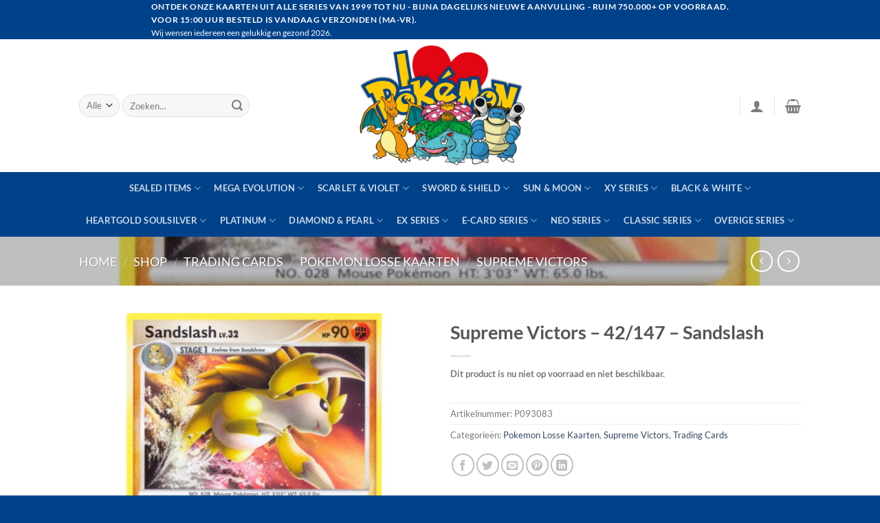

--- FILE ---
content_type: text/html; charset=UTF-8
request_url: https://ilovepokemon.nl/shop/trading-cards/pokemon-losse-kaarten/supreme-victors/supreme-victors-42-147-sandslash/
body_size: 254189
content:
<!DOCTYPE html>
<html lang="nl-NL" class="loading-site no-js">
<head>
	<meta charset="UTF-8" />
	<link rel="profile" href="http://gmpg.org/xfn/11" />
	<link rel="pingback" href="https://ilovepokemon.nl/xmlrpc.php" />

	<script>(function(html){html.className = html.className.replace(/\bno-js\b/,'js')})(document.documentElement);</script>
<title>Supreme Victors &#8211; 42/147 &#8211; Sandslash &#8211; I Love Pokémon</title>
<meta name='robots' content='max-image-preview:large' />
<meta name="viewport" content="width=device-width, initial-scale=1" /><link rel='prefetch' href='https://ilovepokemon.nl/wp-content/themes/flatsome/assets/js/flatsome.js?ver=e1ad26bd5672989785e1' />
<link rel='prefetch' href='https://ilovepokemon.nl/wp-content/themes/flatsome/assets/js/chunk.slider.js?ver=3.19.13' />
<link rel='prefetch' href='https://ilovepokemon.nl/wp-content/themes/flatsome/assets/js/chunk.popups.js?ver=3.19.13' />
<link rel='prefetch' href='https://ilovepokemon.nl/wp-content/themes/flatsome/assets/js/chunk.tooltips.js?ver=3.19.13' />
<link rel='prefetch' href='https://ilovepokemon.nl/wp-content/themes/flatsome/assets/js/woocommerce.js?ver=dd6035ce106022a74757' />
<link rel="alternate" type="application/rss+xml" title="I Love Pokémon &raquo; feed" href="https://ilovepokemon.nl/feed/" />
<link rel="alternate" type="application/rss+xml" title="I Love Pokémon &raquo; reacties feed" href="https://ilovepokemon.nl/comments/feed/" />
<link rel="alternate" title="oEmbed (JSON)" type="application/json+oembed" href="https://ilovepokemon.nl/wp-json/oembed/1.0/embed?url=https%3A%2F%2Filovepokemon.nl%2Fshop%2Ftrading-cards%2Fpokemon-losse-kaarten%2Fsupreme-victors%2Fsupreme-victors-42-147-sandslash%2F" />
<link rel="alternate" title="oEmbed (XML)" type="text/xml+oembed" href="https://ilovepokemon.nl/wp-json/oembed/1.0/embed?url=https%3A%2F%2Filovepokemon.nl%2Fshop%2Ftrading-cards%2Fpokemon-losse-kaarten%2Fsupreme-victors%2Fsupreme-victors-42-147-sandslash%2F&#038;format=xml" />
<style id='wp-img-auto-sizes-contain-inline-css' type='text/css'>
img:is([sizes=auto i],[sizes^="auto," i]){contain-intrinsic-size:3000px 1500px}
/*# sourceURL=wp-img-auto-sizes-contain-inline-css */
</style>
<style id='wp-emoji-styles-inline-css' type='text/css'>

	img.wp-smiley, img.emoji {
		display: inline !important;
		border: none !important;
		box-shadow: none !important;
		height: 1em !important;
		width: 1em !important;
		margin: 0 0.07em !important;
		vertical-align: -0.1em !important;
		background: none !important;
		padding: 0 !important;
	}
/*# sourceURL=wp-emoji-styles-inline-css */
</style>
<style id='wp-block-library-inline-css' type='text/css'>
:root{--wp-block-synced-color:#7a00df;--wp-block-synced-color--rgb:122,0,223;--wp-bound-block-color:var(--wp-block-synced-color);--wp-editor-canvas-background:#ddd;--wp-admin-theme-color:#007cba;--wp-admin-theme-color--rgb:0,124,186;--wp-admin-theme-color-darker-10:#006ba1;--wp-admin-theme-color-darker-10--rgb:0,107,160.5;--wp-admin-theme-color-darker-20:#005a87;--wp-admin-theme-color-darker-20--rgb:0,90,135;--wp-admin-border-width-focus:2px}@media (min-resolution:192dpi){:root{--wp-admin-border-width-focus:1.5px}}.wp-element-button{cursor:pointer}:root .has-very-light-gray-background-color{background-color:#eee}:root .has-very-dark-gray-background-color{background-color:#313131}:root .has-very-light-gray-color{color:#eee}:root .has-very-dark-gray-color{color:#313131}:root .has-vivid-green-cyan-to-vivid-cyan-blue-gradient-background{background:linear-gradient(135deg,#00d084,#0693e3)}:root .has-purple-crush-gradient-background{background:linear-gradient(135deg,#34e2e4,#4721fb 50%,#ab1dfe)}:root .has-hazy-dawn-gradient-background{background:linear-gradient(135deg,#faaca8,#dad0ec)}:root .has-subdued-olive-gradient-background{background:linear-gradient(135deg,#fafae1,#67a671)}:root .has-atomic-cream-gradient-background{background:linear-gradient(135deg,#fdd79a,#004a59)}:root .has-nightshade-gradient-background{background:linear-gradient(135deg,#330968,#31cdcf)}:root .has-midnight-gradient-background{background:linear-gradient(135deg,#020381,#2874fc)}:root{--wp--preset--font-size--normal:16px;--wp--preset--font-size--huge:42px}.has-regular-font-size{font-size:1em}.has-larger-font-size{font-size:2.625em}.has-normal-font-size{font-size:var(--wp--preset--font-size--normal)}.has-huge-font-size{font-size:var(--wp--preset--font-size--huge)}.has-text-align-center{text-align:center}.has-text-align-left{text-align:left}.has-text-align-right{text-align:right}.has-fit-text{white-space:nowrap!important}#end-resizable-editor-section{display:none}.aligncenter{clear:both}.items-justified-left{justify-content:flex-start}.items-justified-center{justify-content:center}.items-justified-right{justify-content:flex-end}.items-justified-space-between{justify-content:space-between}.screen-reader-text{border:0;clip-path:inset(50%);height:1px;margin:-1px;overflow:hidden;padding:0;position:absolute;width:1px;word-wrap:normal!important}.screen-reader-text:focus{background-color:#ddd;clip-path:none;color:#444;display:block;font-size:1em;height:auto;left:5px;line-height:normal;padding:15px 23px 14px;text-decoration:none;top:5px;width:auto;z-index:100000}html :where(.has-border-color){border-style:solid}html :where([style*=border-top-color]){border-top-style:solid}html :where([style*=border-right-color]){border-right-style:solid}html :where([style*=border-bottom-color]){border-bottom-style:solid}html :where([style*=border-left-color]){border-left-style:solid}html :where([style*=border-width]){border-style:solid}html :where([style*=border-top-width]){border-top-style:solid}html :where([style*=border-right-width]){border-right-style:solid}html :where([style*=border-bottom-width]){border-bottom-style:solid}html :where([style*=border-left-width]){border-left-style:solid}html :where(img[class*=wp-image-]){height:auto;max-width:100%}:where(figure){margin:0 0 1em}html :where(.is-position-sticky){--wp-admin--admin-bar--position-offset:var(--wp-admin--admin-bar--height,0px)}@media screen and (max-width:600px){html :where(.is-position-sticky){--wp-admin--admin-bar--position-offset:0px}}

/*# sourceURL=wp-block-library-inline-css */
</style><link rel='stylesheet' id='wc-blocks-style-css' href='https://ilovepokemon.nl/wp-content/plugins/woocommerce/assets/client/blocks/wc-blocks.css?ver=wc-10.3.6' type='text/css' media='all' />
<style id='global-styles-inline-css' type='text/css'>
:root{--wp--preset--aspect-ratio--square: 1;--wp--preset--aspect-ratio--4-3: 4/3;--wp--preset--aspect-ratio--3-4: 3/4;--wp--preset--aspect-ratio--3-2: 3/2;--wp--preset--aspect-ratio--2-3: 2/3;--wp--preset--aspect-ratio--16-9: 16/9;--wp--preset--aspect-ratio--9-16: 9/16;--wp--preset--color--black: #000000;--wp--preset--color--cyan-bluish-gray: #abb8c3;--wp--preset--color--white: #ffffff;--wp--preset--color--pale-pink: #f78da7;--wp--preset--color--vivid-red: #cf2e2e;--wp--preset--color--luminous-vivid-orange: #ff6900;--wp--preset--color--luminous-vivid-amber: #fcb900;--wp--preset--color--light-green-cyan: #7bdcb5;--wp--preset--color--vivid-green-cyan: #00d084;--wp--preset--color--pale-cyan-blue: #8ed1fc;--wp--preset--color--vivid-cyan-blue: #0693e3;--wp--preset--color--vivid-purple: #9b51e0;--wp--preset--color--primary: #00428a;--wp--preset--color--secondary: #007784;--wp--preset--color--success: #7a9c59;--wp--preset--color--alert: #b20000;--wp--preset--gradient--vivid-cyan-blue-to-vivid-purple: linear-gradient(135deg,rgb(6,147,227) 0%,rgb(155,81,224) 100%);--wp--preset--gradient--light-green-cyan-to-vivid-green-cyan: linear-gradient(135deg,rgb(122,220,180) 0%,rgb(0,208,130) 100%);--wp--preset--gradient--luminous-vivid-amber-to-luminous-vivid-orange: linear-gradient(135deg,rgb(252,185,0) 0%,rgb(255,105,0) 100%);--wp--preset--gradient--luminous-vivid-orange-to-vivid-red: linear-gradient(135deg,rgb(255,105,0) 0%,rgb(207,46,46) 100%);--wp--preset--gradient--very-light-gray-to-cyan-bluish-gray: linear-gradient(135deg,rgb(238,238,238) 0%,rgb(169,184,195) 100%);--wp--preset--gradient--cool-to-warm-spectrum: linear-gradient(135deg,rgb(74,234,220) 0%,rgb(151,120,209) 20%,rgb(207,42,186) 40%,rgb(238,44,130) 60%,rgb(251,105,98) 80%,rgb(254,248,76) 100%);--wp--preset--gradient--blush-light-purple: linear-gradient(135deg,rgb(255,206,236) 0%,rgb(152,150,240) 100%);--wp--preset--gradient--blush-bordeaux: linear-gradient(135deg,rgb(254,205,165) 0%,rgb(254,45,45) 50%,rgb(107,0,62) 100%);--wp--preset--gradient--luminous-dusk: linear-gradient(135deg,rgb(255,203,112) 0%,rgb(199,81,192) 50%,rgb(65,88,208) 100%);--wp--preset--gradient--pale-ocean: linear-gradient(135deg,rgb(255,245,203) 0%,rgb(182,227,212) 50%,rgb(51,167,181) 100%);--wp--preset--gradient--electric-grass: linear-gradient(135deg,rgb(202,248,128) 0%,rgb(113,206,126) 100%);--wp--preset--gradient--midnight: linear-gradient(135deg,rgb(2,3,129) 0%,rgb(40,116,252) 100%);--wp--preset--font-size--small: 13px;--wp--preset--font-size--medium: 20px;--wp--preset--font-size--large: 36px;--wp--preset--font-size--x-large: 42px;--wp--preset--spacing--20: 0.44rem;--wp--preset--spacing--30: 0.67rem;--wp--preset--spacing--40: 1rem;--wp--preset--spacing--50: 1.5rem;--wp--preset--spacing--60: 2.25rem;--wp--preset--spacing--70: 3.38rem;--wp--preset--spacing--80: 5.06rem;--wp--preset--shadow--natural: 6px 6px 9px rgba(0, 0, 0, 0.2);--wp--preset--shadow--deep: 12px 12px 50px rgba(0, 0, 0, 0.4);--wp--preset--shadow--sharp: 6px 6px 0px rgba(0, 0, 0, 0.2);--wp--preset--shadow--outlined: 6px 6px 0px -3px rgb(255, 255, 255), 6px 6px rgb(0, 0, 0);--wp--preset--shadow--crisp: 6px 6px 0px rgb(0, 0, 0);}:where(body) { margin: 0; }.wp-site-blocks > .alignleft { float: left; margin-right: 2em; }.wp-site-blocks > .alignright { float: right; margin-left: 2em; }.wp-site-blocks > .aligncenter { justify-content: center; margin-left: auto; margin-right: auto; }:where(.is-layout-flex){gap: 0.5em;}:where(.is-layout-grid){gap: 0.5em;}.is-layout-flow > .alignleft{float: left;margin-inline-start: 0;margin-inline-end: 2em;}.is-layout-flow > .alignright{float: right;margin-inline-start: 2em;margin-inline-end: 0;}.is-layout-flow > .aligncenter{margin-left: auto !important;margin-right: auto !important;}.is-layout-constrained > .alignleft{float: left;margin-inline-start: 0;margin-inline-end: 2em;}.is-layout-constrained > .alignright{float: right;margin-inline-start: 2em;margin-inline-end: 0;}.is-layout-constrained > .aligncenter{margin-left: auto !important;margin-right: auto !important;}.is-layout-constrained > :where(:not(.alignleft):not(.alignright):not(.alignfull)){margin-left: auto !important;margin-right: auto !important;}body .is-layout-flex{display: flex;}.is-layout-flex{flex-wrap: wrap;align-items: center;}.is-layout-flex > :is(*, div){margin: 0;}body .is-layout-grid{display: grid;}.is-layout-grid > :is(*, div){margin: 0;}body{padding-top: 0px;padding-right: 0px;padding-bottom: 0px;padding-left: 0px;}a:where(:not(.wp-element-button)){text-decoration: none;}:root :where(.wp-element-button, .wp-block-button__link){background-color: #32373c;border-width: 0;color: #fff;font-family: inherit;font-size: inherit;font-style: inherit;font-weight: inherit;letter-spacing: inherit;line-height: inherit;padding-top: calc(0.667em + 2px);padding-right: calc(1.333em + 2px);padding-bottom: calc(0.667em + 2px);padding-left: calc(1.333em + 2px);text-decoration: none;text-transform: inherit;}.has-black-color{color: var(--wp--preset--color--black) !important;}.has-cyan-bluish-gray-color{color: var(--wp--preset--color--cyan-bluish-gray) !important;}.has-white-color{color: var(--wp--preset--color--white) !important;}.has-pale-pink-color{color: var(--wp--preset--color--pale-pink) !important;}.has-vivid-red-color{color: var(--wp--preset--color--vivid-red) !important;}.has-luminous-vivid-orange-color{color: var(--wp--preset--color--luminous-vivid-orange) !important;}.has-luminous-vivid-amber-color{color: var(--wp--preset--color--luminous-vivid-amber) !important;}.has-light-green-cyan-color{color: var(--wp--preset--color--light-green-cyan) !important;}.has-vivid-green-cyan-color{color: var(--wp--preset--color--vivid-green-cyan) !important;}.has-pale-cyan-blue-color{color: var(--wp--preset--color--pale-cyan-blue) !important;}.has-vivid-cyan-blue-color{color: var(--wp--preset--color--vivid-cyan-blue) !important;}.has-vivid-purple-color{color: var(--wp--preset--color--vivid-purple) !important;}.has-primary-color{color: var(--wp--preset--color--primary) !important;}.has-secondary-color{color: var(--wp--preset--color--secondary) !important;}.has-success-color{color: var(--wp--preset--color--success) !important;}.has-alert-color{color: var(--wp--preset--color--alert) !important;}.has-black-background-color{background-color: var(--wp--preset--color--black) !important;}.has-cyan-bluish-gray-background-color{background-color: var(--wp--preset--color--cyan-bluish-gray) !important;}.has-white-background-color{background-color: var(--wp--preset--color--white) !important;}.has-pale-pink-background-color{background-color: var(--wp--preset--color--pale-pink) !important;}.has-vivid-red-background-color{background-color: var(--wp--preset--color--vivid-red) !important;}.has-luminous-vivid-orange-background-color{background-color: var(--wp--preset--color--luminous-vivid-orange) !important;}.has-luminous-vivid-amber-background-color{background-color: var(--wp--preset--color--luminous-vivid-amber) !important;}.has-light-green-cyan-background-color{background-color: var(--wp--preset--color--light-green-cyan) !important;}.has-vivid-green-cyan-background-color{background-color: var(--wp--preset--color--vivid-green-cyan) !important;}.has-pale-cyan-blue-background-color{background-color: var(--wp--preset--color--pale-cyan-blue) !important;}.has-vivid-cyan-blue-background-color{background-color: var(--wp--preset--color--vivid-cyan-blue) !important;}.has-vivid-purple-background-color{background-color: var(--wp--preset--color--vivid-purple) !important;}.has-primary-background-color{background-color: var(--wp--preset--color--primary) !important;}.has-secondary-background-color{background-color: var(--wp--preset--color--secondary) !important;}.has-success-background-color{background-color: var(--wp--preset--color--success) !important;}.has-alert-background-color{background-color: var(--wp--preset--color--alert) !important;}.has-black-border-color{border-color: var(--wp--preset--color--black) !important;}.has-cyan-bluish-gray-border-color{border-color: var(--wp--preset--color--cyan-bluish-gray) !important;}.has-white-border-color{border-color: var(--wp--preset--color--white) !important;}.has-pale-pink-border-color{border-color: var(--wp--preset--color--pale-pink) !important;}.has-vivid-red-border-color{border-color: var(--wp--preset--color--vivid-red) !important;}.has-luminous-vivid-orange-border-color{border-color: var(--wp--preset--color--luminous-vivid-orange) !important;}.has-luminous-vivid-amber-border-color{border-color: var(--wp--preset--color--luminous-vivid-amber) !important;}.has-light-green-cyan-border-color{border-color: var(--wp--preset--color--light-green-cyan) !important;}.has-vivid-green-cyan-border-color{border-color: var(--wp--preset--color--vivid-green-cyan) !important;}.has-pale-cyan-blue-border-color{border-color: var(--wp--preset--color--pale-cyan-blue) !important;}.has-vivid-cyan-blue-border-color{border-color: var(--wp--preset--color--vivid-cyan-blue) !important;}.has-vivid-purple-border-color{border-color: var(--wp--preset--color--vivid-purple) !important;}.has-primary-border-color{border-color: var(--wp--preset--color--primary) !important;}.has-secondary-border-color{border-color: var(--wp--preset--color--secondary) !important;}.has-success-border-color{border-color: var(--wp--preset--color--success) !important;}.has-alert-border-color{border-color: var(--wp--preset--color--alert) !important;}.has-vivid-cyan-blue-to-vivid-purple-gradient-background{background: var(--wp--preset--gradient--vivid-cyan-blue-to-vivid-purple) !important;}.has-light-green-cyan-to-vivid-green-cyan-gradient-background{background: var(--wp--preset--gradient--light-green-cyan-to-vivid-green-cyan) !important;}.has-luminous-vivid-amber-to-luminous-vivid-orange-gradient-background{background: var(--wp--preset--gradient--luminous-vivid-amber-to-luminous-vivid-orange) !important;}.has-luminous-vivid-orange-to-vivid-red-gradient-background{background: var(--wp--preset--gradient--luminous-vivid-orange-to-vivid-red) !important;}.has-very-light-gray-to-cyan-bluish-gray-gradient-background{background: var(--wp--preset--gradient--very-light-gray-to-cyan-bluish-gray) !important;}.has-cool-to-warm-spectrum-gradient-background{background: var(--wp--preset--gradient--cool-to-warm-spectrum) !important;}.has-blush-light-purple-gradient-background{background: var(--wp--preset--gradient--blush-light-purple) !important;}.has-blush-bordeaux-gradient-background{background: var(--wp--preset--gradient--blush-bordeaux) !important;}.has-luminous-dusk-gradient-background{background: var(--wp--preset--gradient--luminous-dusk) !important;}.has-pale-ocean-gradient-background{background: var(--wp--preset--gradient--pale-ocean) !important;}.has-electric-grass-gradient-background{background: var(--wp--preset--gradient--electric-grass) !important;}.has-midnight-gradient-background{background: var(--wp--preset--gradient--midnight) !important;}.has-small-font-size{font-size: var(--wp--preset--font-size--small) !important;}.has-medium-font-size{font-size: var(--wp--preset--font-size--medium) !important;}.has-large-font-size{font-size: var(--wp--preset--font-size--large) !important;}.has-x-large-font-size{font-size: var(--wp--preset--font-size--x-large) !important;}
/*# sourceURL=global-styles-inline-css */
</style>

<link rel='stylesheet' id='contact-form-7-css' href='https://ilovepokemon.nl/wp-content/plugins/contact-form-7/includes/css/styles.css?ver=6.1.4' type='text/css' media='all' />
<link rel='stylesheet' id='photoswipe-css' href='https://ilovepokemon.nl/wp-content/plugins/woocommerce/assets/css/photoswipe/photoswipe.min.css?ver=10.3.6' type='text/css' media='all' />
<link rel='stylesheet' id='photoswipe-default-skin-css' href='https://ilovepokemon.nl/wp-content/plugins/woocommerce/assets/css/photoswipe/default-skin/default-skin.min.css?ver=10.3.6' type='text/css' media='all' />
<style id='woocommerce-inline-inline-css' type='text/css'>
.woocommerce form .form-row .required { visibility: visible; }
/*# sourceURL=woocommerce-inline-inline-css */
</style>
<link rel='stylesheet' id='yith_wcbm_badge_style-css' href='https://ilovepokemon.nl/wp-content/plugins/yith-woocommerce-badges-management/assets/css/frontend.css?ver=3.20.0' type='text/css' media='all' />
<style id='yith_wcbm_badge_style-inline-css' type='text/css'>
.yith-wcbm-badge.yith-wcbm-badge-text.yith-wcbm-badge-185705 {
				bottom: 0; left: 50%; 
				
				-ms-transform: translateX(-50%); 
				-webkit-transform: translateX(-50%); 
				transform: translateX(-50%);
				padding: 0px 0px 0px 0px;
				background-color:#fe2323; border-radius: 0px 0px 0px 0px; width:150px; height:50px;
			}.yith-wcbm-badge.yith-wcbm-badge-text.yith-wcbm-badge-220092 {
				bottom: 0; left: 50%; 
				
				-ms-transform: translateX(-50%); 
				-webkit-transform: translateX(-50%); 
				transform: translateX(-50%);
				padding: 0px 0px 0px 0px;
				background-color:#fe2323; border-radius: 0px 0px 0px 0px; width:150px; height:50px;
			}.yith-wcbm-badge.yith-wcbm-badge-text.yith-wcbm-badge-174985 {
				bottom: 0; left: 50%; 
				
				-ms-transform: translateX(-50%); 
				-webkit-transform: translateX(-50%); 
				transform: translateX(-50%);
				padding: 0px 0px 0px 0px;
				background-color:#fe2323; border-radius: 0px 0px 0px 0px; width:150px; height:50px;
			}
/*# sourceURL=yith_wcbm_badge_style-inline-css */
</style>
<link rel='stylesheet' id='yith-gfont-open-sans-css' href='https://ilovepokemon.nl/wp-content/plugins/yith-woocommerce-badges-management/assets/fonts/open-sans/style.css?ver=3.20.0' type='text/css' media='all' />
<link rel='stylesheet' id='brands-styles-css' href='https://ilovepokemon.nl/wp-content/plugins/woocommerce/assets/css/brands.css?ver=10.3.6' type='text/css' media='all' />
<link rel='stylesheet' id='mollie-applepaydirect-css' href='https://ilovepokemon.nl/wp-content/plugins/mollie-payments-for-woocommerce/public/css/mollie-applepaydirect.min.css?ver=1764921083' type='text/css' media='screen' />
<link rel='stylesheet' id='flatsome-main-css' href='https://ilovepokemon.nl/wp-content/themes/flatsome/assets/css/flatsome.css?ver=3.19.13' type='text/css' media='all' />
<style id='flatsome-main-inline-css' type='text/css'>
@font-face {
				font-family: "fl-icons";
				font-display: block;
				src: url(https://ilovepokemon.nl/wp-content/themes/flatsome/assets/css/icons/fl-icons.eot?v=3.19.13);
				src:
					url(https://ilovepokemon.nl/wp-content/themes/flatsome/assets/css/icons/fl-icons.eot#iefix?v=3.19.13) format("embedded-opentype"),
					url(https://ilovepokemon.nl/wp-content/themes/flatsome/assets/css/icons/fl-icons.woff2?v=3.19.13) format("woff2"),
					url(https://ilovepokemon.nl/wp-content/themes/flatsome/assets/css/icons/fl-icons.ttf?v=3.19.13) format("truetype"),
					url(https://ilovepokemon.nl/wp-content/themes/flatsome/assets/css/icons/fl-icons.woff?v=3.19.13) format("woff"),
					url(https://ilovepokemon.nl/wp-content/themes/flatsome/assets/css/icons/fl-icons.svg?v=3.19.13#fl-icons) format("svg");
			}
/*# sourceURL=flatsome-main-inline-css */
</style>
<link rel='stylesheet' id='flatsome-shop-css' href='https://ilovepokemon.nl/wp-content/themes/flatsome/assets/css/flatsome-shop.css?ver=3.19.13' type='text/css' media='all' />
<link rel='stylesheet' id='flatsome-style-css' href='https://ilovepokemon.nl/wp-content/themes/flatsome-child/style.css?ver=3.0' type='text/css' media='all' />
<script type="text/javascript" src="https://ilovepokemon.nl/wp-includes/js/jquery/jquery.min.js?ver=3.7.1" id="jquery-core-js"></script>
<script type="text/javascript" src="https://ilovepokemon.nl/wp-includes/js/jquery/jquery-migrate.min.js?ver=3.4.1" id="jquery-migrate-js"></script>
<script type="text/javascript" src="https://ilovepokemon.nl/wp-content/plugins/woocommerce/assets/js/jquery-blockui/jquery.blockUI.min.js?ver=2.7.0-wc.10.3.6" id="wc-jquery-blockui-js" data-wp-strategy="defer"></script>
<script type="text/javascript" id="wc-add-to-cart-js-extra">
/* <![CDATA[ */
var wc_add_to_cart_params = {"ajax_url":"/wp-admin/admin-ajax.php","wc_ajax_url":"/?wc-ajax=%%endpoint%%","i18n_view_cart":"Bekijk winkelwagen","cart_url":"https://ilovepokemon.nl/cart/","is_cart":"","cart_redirect_after_add":"no"};
//# sourceURL=wc-add-to-cart-js-extra
/* ]]> */
</script>
<script type="text/javascript" src="https://ilovepokemon.nl/wp-content/plugins/woocommerce/assets/js/frontend/add-to-cart.min.js?ver=10.3.6" id="wc-add-to-cart-js" defer="defer" data-wp-strategy="defer"></script>
<script type="text/javascript" src="https://ilovepokemon.nl/wp-content/plugins/woocommerce/assets/js/photoswipe/photoswipe.min.js?ver=4.1.1-wc.10.3.6" id="wc-photoswipe-js" defer="defer" data-wp-strategy="defer"></script>
<script type="text/javascript" src="https://ilovepokemon.nl/wp-content/plugins/woocommerce/assets/js/photoswipe/photoswipe-ui-default.min.js?ver=4.1.1-wc.10.3.6" id="wc-photoswipe-ui-default-js" defer="defer" data-wp-strategy="defer"></script>
<script type="text/javascript" id="wc-single-product-js-extra">
/* <![CDATA[ */
var wc_single_product_params = {"i18n_required_rating_text":"Selecteer een waardering","i18n_rating_options":["1 van de 5 sterren","2 van de 5 sterren","3 van de 5 sterren","4 van de 5 sterren","5 van de 5 sterren"],"i18n_product_gallery_trigger_text":"Afbeeldinggalerij in volledig scherm bekijken","review_rating_required":"yes","flexslider":{"rtl":false,"animation":"slide","smoothHeight":true,"directionNav":false,"controlNav":"thumbnails","slideshow":false,"animationSpeed":500,"animationLoop":false,"allowOneSlide":false},"zoom_enabled":"","zoom_options":[],"photoswipe_enabled":"1","photoswipe_options":{"shareEl":false,"closeOnScroll":false,"history":false,"hideAnimationDuration":0,"showAnimationDuration":0},"flexslider_enabled":""};
//# sourceURL=wc-single-product-js-extra
/* ]]> */
</script>
<script type="text/javascript" src="https://ilovepokemon.nl/wp-content/plugins/woocommerce/assets/js/frontend/single-product.min.js?ver=10.3.6" id="wc-single-product-js" defer="defer" data-wp-strategy="defer"></script>
<script type="text/javascript" src="https://ilovepokemon.nl/wp-content/plugins/woocommerce/assets/js/js-cookie/js.cookie.min.js?ver=2.1.4-wc.10.3.6" id="wc-js-cookie-js" data-wp-strategy="defer"></script>
<link rel="https://api.w.org/" href="https://ilovepokemon.nl/wp-json/" /><link rel="alternate" title="JSON" type="application/json" href="https://ilovepokemon.nl/wp-json/wp/v2/product/3139" /><link rel="EditURI" type="application/rsd+xml" title="RSD" href="https://ilovepokemon.nl/xmlrpc.php?rsd" />
<meta name="generator" content="WordPress 6.9" />
<meta name="generator" content="WooCommerce 10.3.6" />
<link rel="canonical" href="https://ilovepokemon.nl/shop/trading-cards/pokemon-losse-kaarten/supreme-victors/supreme-victors-42-147-sandslash/" />
<link rel='shortlink' href='https://ilovepokemon.nl/?p=3139' />
	<noscript><style>.woocommerce-product-gallery{ opacity: 1 !important; }</style></noscript>
	<noscript><style>.lazyload[data-src]{display:none !important;}</style></noscript><style>.lazyload{background-image:none !important;}.lazyload:before{background-image:none !important;}</style><link rel="icon" href="https://ilovepokemon.nl/wp-content/uploads/2022/08/cropped-Poke_Ball_icon.svg-32x32.png" sizes="32x32" />
<link rel="icon" href="https://ilovepokemon.nl/wp-content/uploads/2022/08/cropped-Poke_Ball_icon.svg-192x192.png" sizes="192x192" />
<link rel="apple-touch-icon" href="https://ilovepokemon.nl/wp-content/uploads/2022/08/cropped-Poke_Ball_icon.svg-180x180.png" />
<meta name="msapplication-TileImage" content="https://ilovepokemon.nl/wp-content/uploads/2022/08/cropped-Poke_Ball_icon.svg-270x270.png" />
<style id="custom-css" type="text/css">:root {--primary-color: #00428a;--fs-color-primary: #00428a;--fs-color-secondary: #007784;--fs-color-success: #7a9c59;--fs-color-alert: #b20000;--fs-experimental-link-color: #334862;--fs-experimental-link-color-hover: #111;}.tooltipster-base {--tooltip-color: #fff;--tooltip-bg-color: #000;}.off-canvas-right .mfp-content, .off-canvas-left .mfp-content {--drawer-width: 300px;}.off-canvas .mfp-content.off-canvas-cart {--drawer-width: 360px;}.header-main{height: 193px}#logo img{max-height: 193px}#logo{width:450px;}#logo img{padding:6px 0;}.header-bottom{min-height: 33px}.header-top{min-height: 36px}.transparent .header-main{height: 90px}.transparent #logo img{max-height: 90px}.has-transparent + .page-title:first-of-type,.has-transparent + #main > .page-title,.has-transparent + #main > div > .page-title,.has-transparent + #main .page-header-wrapper:first-of-type .page-title{padding-top: 170px;}.header.show-on-scroll,.stuck .header-main{height:70px!important}.stuck #logo img{max-height: 70px!important}.search-form{ width: 93%;}.header-bottom {background-color: #00428a}.top-bar-nav > li > a{line-height: 16px }.header-main .nav > li > a{line-height: 16px }.stuck .header-main .nav > li > a{line-height: 50px }.header-bottom-nav > li > a{line-height: 47px }@media (max-width: 549px) {.header-main{height: 70px}#logo img{max-height: 70px}}.nav-dropdown-has-arrow.nav-dropdown-has-border li.has-dropdown:before{border-bottom-color: #FFFFFF;}.nav .nav-dropdown{border-color: #FFFFFF }.nav-dropdown{font-size:100%}.nav-dropdown-has-arrow li.has-dropdown:after{border-bottom-color: #FFFFFF;}.nav .nav-dropdown{background-color: #FFFFFF}.header-top{background-color:#00428a!important;}body{font-family: Lato, sans-serif;}body {font-weight: 400;font-style: normal;}.nav > li > a {font-family: Lato, sans-serif;}.mobile-sidebar-levels-2 .nav > li > ul > li > a {font-family: Lato, sans-serif;}.nav > li > a,.mobile-sidebar-levels-2 .nav > li > ul > li > a {font-weight: 700;font-style: normal;}h1,h2,h3,h4,h5,h6,.heading-font, .off-canvas-center .nav-sidebar.nav-vertical > li > a{font-family: Lato, sans-serif;}h1,h2,h3,h4,h5,h6,.heading-font,.banner h1,.banner h2 {font-weight: 700;font-style: normal;}.alt-font{font-family: "Dancing Script", sans-serif;}.alt-font {font-weight: 400!important;font-style: normal!important;}.shop-page-title.featured-title .title-bg{ background-image: url(https://ilovepokemon.nl/wp-content/uploads/2022/08/P093083.jpg)!important;}@media screen and (min-width: 550px){.products .box-vertical .box-image{min-width: 300px!important;width: 300px!important;}}.footer-2{background-color: #f4bb00}.absolute-footer, html{background-color: #00428a}.nav-vertical-fly-out > li + li {border-top-width: 1px; border-top-style: solid;}.label-new.menu-item > a:after{content:"Nieuw";}.label-hot.menu-item > a:after{content:"Hot";}.label-sale.menu-item > a:after{content:"Aanbieding";}.label-popular.menu-item > a:after{content:"Populair";}</style><style id="kirki-inline-styles">/* latin-ext */
@font-face {
  font-family: 'Lato';
  font-style: normal;
  font-weight: 400;
  font-display: swap;
  src: url(https://ilovepokemon.nl/wp-content/fonts/lato/S6uyw4BMUTPHjxAwXjeu.woff2) format('woff2');
  unicode-range: U+0100-02BA, U+02BD-02C5, U+02C7-02CC, U+02CE-02D7, U+02DD-02FF, U+0304, U+0308, U+0329, U+1D00-1DBF, U+1E00-1E9F, U+1EF2-1EFF, U+2020, U+20A0-20AB, U+20AD-20C0, U+2113, U+2C60-2C7F, U+A720-A7FF;
}
/* latin */
@font-face {
  font-family: 'Lato';
  font-style: normal;
  font-weight: 400;
  font-display: swap;
  src: url(https://ilovepokemon.nl/wp-content/fonts/lato/S6uyw4BMUTPHjx4wXg.woff2) format('woff2');
  unicode-range: U+0000-00FF, U+0131, U+0152-0153, U+02BB-02BC, U+02C6, U+02DA, U+02DC, U+0304, U+0308, U+0329, U+2000-206F, U+20AC, U+2122, U+2191, U+2193, U+2212, U+2215, U+FEFF, U+FFFD;
}
/* latin-ext */
@font-face {
  font-family: 'Lato';
  font-style: normal;
  font-weight: 700;
  font-display: swap;
  src: url(https://ilovepokemon.nl/wp-content/fonts/lato/S6u9w4BMUTPHh6UVSwaPGR_p.woff2) format('woff2');
  unicode-range: U+0100-02BA, U+02BD-02C5, U+02C7-02CC, U+02CE-02D7, U+02DD-02FF, U+0304, U+0308, U+0329, U+1D00-1DBF, U+1E00-1E9F, U+1EF2-1EFF, U+2020, U+20A0-20AB, U+20AD-20C0, U+2113, U+2C60-2C7F, U+A720-A7FF;
}
/* latin */
@font-face {
  font-family: 'Lato';
  font-style: normal;
  font-weight: 700;
  font-display: swap;
  src: url(https://ilovepokemon.nl/wp-content/fonts/lato/S6u9w4BMUTPHh6UVSwiPGQ.woff2) format('woff2');
  unicode-range: U+0000-00FF, U+0131, U+0152-0153, U+02BB-02BC, U+02C6, U+02DA, U+02DC, U+0304, U+0308, U+0329, U+2000-206F, U+20AC, U+2122, U+2191, U+2193, U+2212, U+2215, U+FEFF, U+FFFD;
}/* vietnamese */
@font-face {
  font-family: 'Dancing Script';
  font-style: normal;
  font-weight: 400;
  font-display: swap;
  src: url(https://ilovepokemon.nl/wp-content/fonts/dancing-script/If2cXTr6YS-zF4S-kcSWSVi_sxjsohD9F50Ruu7BMSo3Rep8ltA.woff2) format('woff2');
  unicode-range: U+0102-0103, U+0110-0111, U+0128-0129, U+0168-0169, U+01A0-01A1, U+01AF-01B0, U+0300-0301, U+0303-0304, U+0308-0309, U+0323, U+0329, U+1EA0-1EF9, U+20AB;
}
/* latin-ext */
@font-face {
  font-family: 'Dancing Script';
  font-style: normal;
  font-weight: 400;
  font-display: swap;
  src: url(https://ilovepokemon.nl/wp-content/fonts/dancing-script/If2cXTr6YS-zF4S-kcSWSVi_sxjsohD9F50Ruu7BMSo3ROp8ltA.woff2) format('woff2');
  unicode-range: U+0100-02BA, U+02BD-02C5, U+02C7-02CC, U+02CE-02D7, U+02DD-02FF, U+0304, U+0308, U+0329, U+1D00-1DBF, U+1E00-1E9F, U+1EF2-1EFF, U+2020, U+20A0-20AB, U+20AD-20C0, U+2113, U+2C60-2C7F, U+A720-A7FF;
}
/* latin */
@font-face {
  font-family: 'Dancing Script';
  font-style: normal;
  font-weight: 400;
  font-display: swap;
  src: url(https://ilovepokemon.nl/wp-content/fonts/dancing-script/If2cXTr6YS-zF4S-kcSWSVi_sxjsohD9F50Ruu7BMSo3Sup8.woff2) format('woff2');
  unicode-range: U+0000-00FF, U+0131, U+0152-0153, U+02BB-02BC, U+02C6, U+02DA, U+02DC, U+0304, U+0308, U+0329, U+2000-206F, U+20AC, U+2122, U+2191, U+2193, U+2212, U+2215, U+FEFF, U+FFFD;
}</style></head>

<body class="wp-singular product-template-default single single-product postid-3139 wp-theme-flatsome wp-child-theme-flatsome-child theme-flatsome woocommerce woocommerce-page woocommerce-no-js yith-wcbm-theme-flatsome lightbox nav-dropdown-has-arrow nav-dropdown-has-shadow nav-dropdown-has-border">


<a class="skip-link screen-reader-text" href="#main">Ga naar inhoud</a>

<div id="wrapper">

	
	<header id="header" class="header has-sticky sticky-jump">
		<div class="header-wrapper">
			<div id="top-bar" class="header-top hide-for-sticky nav-dark flex-has-center">
    <div class="flex-row container">
      <div class="flex-col hide-for-medium flex-left">
          <ul class="nav nav-left medium-nav-center nav-small  nav-divided">
                        </ul>
      </div>

      <div class="flex-col hide-for-medium flex-center">
          <ul class="nav nav-center nav-small  nav-divided">
              <li class="html custom html_topbar_left"><strong class="uppercase">Ontdek Onze kaarten uit alle series van 1999 tot nu - bijna dagelijks nieuwe aanvulling - ruim 750.000+ op voorraad. <br>             
Voor 15:00 uur besteld is vandaag verzonden (ma-vr).</strong> <br>             
Wij wensen iedereen een gelukkig en gezond 2026.</strong></li>          </ul>
      </div>

      <div class="flex-col hide-for-medium flex-right">
         <ul class="nav top-bar-nav nav-right nav-small  nav-divided">
                        </ul>
      </div>

            <div class="flex-col show-for-medium flex-grow">
          <ul class="nav nav-center nav-small mobile-nav  nav-divided">
              <li class="html custom html_topbar_left"><strong class="uppercase">Ontdek Onze kaarten uit alle series van 1999 tot nu - bijna dagelijks nieuwe aanvulling - ruim 750.000+ op voorraad. <br>             
Voor 15:00 uur besteld is vandaag verzonden (ma-vr).</strong> <br>             
Wij wensen iedereen een gelukkig en gezond 2026.</strong></li>          </ul>
      </div>
      
    </div>
</div>
<div id="masthead" class="header-main show-logo-center">
      <div class="header-inner flex-row container logo-center medium-logo-center" role="navigation">

          <!-- Logo -->
          <div id="logo" class="flex-col logo">
            
<!-- Header logo -->
<a href="https://ilovepokemon.nl/" title="I Love Pokémon" rel="home">
		<img width="600" height="432" src="[data-uri]" class="header_logo header-logo lazyload" alt="I Love Pokémon" data-src="https://ilovepokemon.nl/wp-content/uploads/2022/08/I-love-pokemon-logo@2x.png" decoding="async" data-eio-rwidth="600" data-eio-rheight="432" /><noscript><img width="600" height="432" src="https://ilovepokemon.nl/wp-content/uploads/2022/08/I-love-pokemon-logo@2x.png" class="header_logo header-logo" alt="I Love Pokémon" data-eio="l" /></noscript><img  width="600" height="432" src="[data-uri]" class="header-logo-dark lazyload" alt="I Love Pokémon" data-src="https://ilovepokemon.nl/wp-content/uploads/2022/08/I-love-pokemon-logo@2x.png" decoding="async" data-eio-rwidth="600" data-eio-rheight="432" /><noscript><img  width="600" height="432" src="https://ilovepokemon.nl/wp-content/uploads/2022/08/I-love-pokemon-logo@2x.png" class="header-logo-dark" alt="I Love Pokémon" data-eio="l" /></noscript></a>
          </div>

          <!-- Mobile Left Elements -->
          <div class="flex-col show-for-medium flex-left">
            <ul class="mobile-nav nav nav-left ">
              <li class="nav-icon has-icon">
  		<a href="#" data-open="#main-menu" data-pos="left" data-bg="main-menu-overlay" data-color="" class="is-small" aria-label="Menu" aria-controls="main-menu" aria-expanded="false">

		  <i class="icon-menu" ></i>
		  <span class="menu-title uppercase hide-for-small">Menu</span>		</a>
	</li>
            </ul>
          </div>

          <!-- Left Elements -->
          <div class="flex-col hide-for-medium flex-left
            ">
            <ul class="header-nav header-nav-main nav nav-left  nav-uppercase" >
              <li class="header-search-form search-form html relative has-icon">
	<div class="header-search-form-wrapper">
		<div class="searchform-wrapper ux-search-box relative form-flat is-normal"><form role="search" method="get" class="searchform" action="https://ilovepokemon.nl/">
	<div class="flex-row relative">
					<div class="flex-col search-form-categories">
				<select class="search_categories resize-select mb-0" name="product_cat"><option value="" selected='selected'>Alle</option><option value="japans-e-a-rare-only">Japans e.a. (rare only)</option><option value="trading-cards">Trading Cards</option><option value="uncategorized">Uncategorized</option></select>			</div>
						<div class="flex-col flex-grow">
			<label class="screen-reader-text" for="woocommerce-product-search-field-0">Zoeken naar:</label>
			<input type="search" id="woocommerce-product-search-field-0" class="search-field mb-0" placeholder="Zoeken&hellip;" value="" name="s" />
			<input type="hidden" name="post_type" value="product" />
					</div>
		<div class="flex-col">
			<button type="submit" value="Zoeken" class="ux-search-submit submit-button secondary button  icon mb-0" aria-label="Verzenden">
				<i class="icon-search" ></i>			</button>
		</div>
	</div>
	<div class="live-search-results text-left z-top"></div>
</form>
</div>	</div>
</li>
            </ul>
          </div>

          <!-- Right Elements -->
          <div class="flex-col hide-for-medium flex-right">
            <ul class="header-nav header-nav-main nav nav-right  nav-uppercase">
              <li class="header-divider"></li>
<li class="account-item has-icon" >

	<a href="https://ilovepokemon.nl/my-account/" class="nav-top-link nav-top-not-logged-in is-small is-small" title="Login" aria-label="Login" data-open="#login-form-popup" >
		<i class="icon-user" ></i>	</a>




</li>
<li class="header-divider"></li><li class="cart-item has-icon has-dropdown">

<a href="https://ilovepokemon.nl/cart/" class="header-cart-link is-small" title="Winkelwagen" >


    <i class="icon-shopping-basket"
    data-icon-label="0">
  </i>
  </a>

 <ul class="nav-dropdown nav-dropdown-simple">
    <li class="html widget_shopping_cart">
      <div class="widget_shopping_cart_content">
        

	<div class="ux-mini-cart-empty flex flex-row-col text-center pt pb">
				<div class="ux-mini-cart-empty-icon">
			<svg xmlns="http://www.w3.org/2000/svg" viewBox="0 0 17 19" style="opacity:.1;height:80px;">
				<path d="M8.5 0C6.7 0 5.3 1.2 5.3 2.7v2H2.1c-.3 0-.6.3-.7.7L0 18.2c0 .4.2.8.6.8h15.7c.4 0 .7-.3.7-.7v-.1L15.6 5.4c0-.3-.3-.6-.7-.6h-3.2v-2c0-1.6-1.4-2.8-3.2-2.8zM6.7 2.7c0-.8.8-1.4 1.8-1.4s1.8.6 1.8 1.4v2H6.7v-2zm7.5 3.4 1.3 11.5h-14L2.8 6.1h2.5v1.4c0 .4.3.7.7.7.4 0 .7-.3.7-.7V6.1h3.5v1.4c0 .4.3.7.7.7s.7-.3.7-.7V6.1h2.6z" fill-rule="evenodd" clip-rule="evenodd" fill="currentColor"></path>
			</svg>
		</div>
				<p class="woocommerce-mini-cart__empty-message empty">Geen producten in de winkelwagen.</p>
					<p class="return-to-shop">
				<a class="button primary wc-backward" href="https://ilovepokemon.nl/shop/">
					Terug naar winkel				</a>
			</p>
				</div>


      </div>
    </li>
     </ul>

</li>
            </ul>
          </div>

          <!-- Mobile Right Elements -->
          <div class="flex-col show-for-medium flex-right">
            <ul class="mobile-nav nav nav-right ">
              
<li class="account-item has-icon">
		<a href="https://ilovepokemon.nl/my-account/" class="account-link-mobile is-small" title="Mijn account" aria-label="Mijn account" >
		<i class="icon-user" ></i>	</a>
	</li>
<li class="cart-item has-icon">


		<a href="https://ilovepokemon.nl/cart/" class="header-cart-link is-small off-canvas-toggle nav-top-link" title="Winkelwagen" data-open="#cart-popup" data-class="off-canvas-cart" data-pos="right" >

    <i class="icon-shopping-basket"
    data-icon-label="0">
  </i>
  </a>


  <!-- Cart Sidebar Popup -->
  <div id="cart-popup" class="mfp-hide">
  <div class="cart-popup-inner inner-padding cart-popup-inner--sticky">
      <div class="cart-popup-title text-center">
          <span class="heading-font uppercase">Winkelwagen</span>
          <div class="is-divider"></div>
      </div>
	  <div class="widget_shopping_cart">
		  <div class="widget_shopping_cart_content">
			  

	<div class="ux-mini-cart-empty flex flex-row-col text-center pt pb">
				<div class="ux-mini-cart-empty-icon">
			<svg xmlns="http://www.w3.org/2000/svg" viewBox="0 0 17 19" style="opacity:.1;height:80px;">
				<path d="M8.5 0C6.7 0 5.3 1.2 5.3 2.7v2H2.1c-.3 0-.6.3-.7.7L0 18.2c0 .4.2.8.6.8h15.7c.4 0 .7-.3.7-.7v-.1L15.6 5.4c0-.3-.3-.6-.7-.6h-3.2v-2c0-1.6-1.4-2.8-3.2-2.8zM6.7 2.7c0-.8.8-1.4 1.8-1.4s1.8.6 1.8 1.4v2H6.7v-2zm7.5 3.4 1.3 11.5h-14L2.8 6.1h2.5v1.4c0 .4.3.7.7.7.4 0 .7-.3.7-.7V6.1h3.5v1.4c0 .4.3.7.7.7s.7-.3.7-.7V6.1h2.6z" fill-rule="evenodd" clip-rule="evenodd" fill="currentColor"></path>
			</svg>
		</div>
				<p class="woocommerce-mini-cart__empty-message empty">Geen producten in de winkelwagen.</p>
					<p class="return-to-shop">
				<a class="button primary wc-backward" href="https://ilovepokemon.nl/shop/">
					Terug naar winkel				</a>
			</p>
				</div>


		  </div>
	  </div>
               </div>
  </div>

</li>
            </ul>
          </div>

      </div>

            <div class="container"><div class="top-divider full-width"></div></div>
      </div>
<div id="wide-nav" class="header-bottom wide-nav nav-dark flex-has-center hide-for-medium">
    <div class="flex-row container">

            
                        <div class="flex-col hide-for-medium flex-center">
                <ul class="nav header-nav header-bottom-nav nav-center  nav-box nav-uppercase">
                    <li id="menu-item-228960" class="menu-item menu-item-type-custom menu-item-object-custom menu-item-has-children menu-item-228960 menu-item-design-default has-dropdown"><a href="https://ilovepokemon.nl/product-categorie/nieuwe-items" class="nav-top-link" aria-expanded="false" aria-haspopup="menu">Sealed Items<i class="icon-angle-down" ></i></a>
<ul class="sub-menu nav-dropdown nav-dropdown-simple">
	<li id="menu-item-228852" class="menu-item menu-item-type-taxonomy menu-item-object-product_cat menu-item-228852"><a href="https://ilovepokemon.nl/product-category/trading-cards/pokemon/booster-packs/">Booster Packs</a></li>
	<li id="menu-item-228853" class="menu-item menu-item-type-taxonomy menu-item-object-product_cat menu-item-228853"><a href="https://ilovepokemon.nl/product-category/trading-cards/pokemon/boxen-decks/">Boxen &#8211; Decks</a></li>
	<li id="menu-item-228903" class="menu-item menu-item-type-taxonomy menu-item-object-product_cat menu-item-228903"><a href="https://ilovepokemon.nl/product-category/trading-cards/pokemon/mappen-sleeves/">Mappen &amp; Sleeves</a></li>
</ul>
</li>
<li id="menu-item-232656" class="menu-item menu-item-type-taxonomy menu-item-object-product_cat menu-item-has-children menu-item-232656 menu-item-design-default has-dropdown"><a href="https://ilovepokemon.nl/product-category/trading-cards/pokemon-losse-kaarten/mega-evolution/" class="nav-top-link" aria-expanded="false" aria-haspopup="menu">Mega Evolution<i class="icon-angle-down" ></i></a>
<ul class="sub-menu nav-dropdown nav-dropdown-simple">
	<li id="menu-item-236794" class="menu-item menu-item-type-taxonomy menu-item-object-product_cat menu-item-236794"><a href="https://ilovepokemon.nl/product-category/trading-cards/pokemon-losse-kaarten/ascended-heroes/">Ascended Heroes</a></li>
	<li id="menu-item-232991" class="menu-item menu-item-type-taxonomy menu-item-object-product_cat menu-item-232991"><a href="https://ilovepokemon.nl/product-category/trading-cards/pokemon-losse-kaarten/phantasmal-flames/">Phantasmal Flames</a></li>
	<li id="menu-item-231018" class="menu-item menu-item-type-taxonomy menu-item-object-product_cat menu-item-231018"><a href="https://ilovepokemon.nl/product-category/trading-cards/pokemon-losse-kaarten/mega-evolution/">Mega Evolution</a></li>
	<li id="menu-item-232657" class="menu-item menu-item-type-taxonomy menu-item-object-product_cat menu-item-232657"><a href="https://ilovepokemon.nl/product-category/trading-cards/pokemon-losse-kaarten/mega-evolution-promo/">Mega Evolution Promo</a></li>
	<li id="menu-item-234108" class="menu-item menu-item-type-taxonomy menu-item-object-product_cat menu-item-234108"><a href="https://ilovepokemon.nl/product-category/trading-cards/pokemon-losse-kaarten/mega-evolution-energie/">Mega Evolution Energie</a></li>
</ul>
</li>
<li id="menu-item-228961" class="menu-item menu-item-type-custom menu-item-object-custom menu-item-has-children menu-item-228961 menu-item-design-default has-dropdown"><a href="https://ilovepokemon.nl/product-categorie/scarlet-violet" class="nav-top-link" aria-expanded="false" aria-haspopup="menu">Scarlet &#038; Violet<i class="icon-angle-down" ></i></a>
<ul class="sub-menu nav-dropdown nav-dropdown-simple">
	<li id="menu-item-228812" class="menu-item menu-item-type-taxonomy menu-item-object-product_cat menu-item-228812"><a href="https://ilovepokemon.nl/product-category/trading-cards/pokemon-losse-kaarten/black-bolt/">Black Bolt</a></li>
	<li id="menu-item-228953" class="menu-item menu-item-type-taxonomy menu-item-object-product_cat menu-item-228953"><a href="https://ilovepokemon.nl/product-category/trading-cards/pokemon-losse-kaarten/white-flare/">White Flare</a></li>
	<li id="menu-item-228830" class="menu-item menu-item-type-taxonomy menu-item-object-product_cat menu-item-228830"><a href="https://ilovepokemon.nl/product-category/trading-cards/pokemon-losse-kaarten/destined-rivals/">Destined Rivals</a></li>
	<li id="menu-item-228877" class="menu-item menu-item-type-taxonomy menu-item-object-product_cat menu-item-228877"><a href="https://ilovepokemon.nl/product-category/trading-cards/pokemon-losse-kaarten/journey-together/">Journey Together</a></li>
	<li id="menu-item-228915" class="menu-item menu-item-type-taxonomy menu-item-object-product_cat menu-item-228915"><a href="https://ilovepokemon.nl/product-category/trading-cards/pokemon-losse-kaarten/prismatic-evolutions/">Prismatic Evolutions</a></li>
	<li id="menu-item-228938" class="menu-item menu-item-type-taxonomy menu-item-object-product_cat menu-item-228938"><a href="https://ilovepokemon.nl/product-category/trading-cards/pokemon-losse-kaarten/surging-sparks/">Surging Sparks</a></li>
	<li id="menu-item-228934" class="menu-item menu-item-type-taxonomy menu-item-object-product_cat menu-item-228934"><a href="https://ilovepokemon.nl/product-category/trading-cards/pokemon-losse-kaarten/stellar-crown/">Stellar Crown</a></li>
	<li id="menu-item-228929" class="menu-item menu-item-type-taxonomy menu-item-object-product_cat menu-item-228929"><a href="https://ilovepokemon.nl/product-category/trading-cards/pokemon-losse-kaarten/shrouded-fable/">Shrouded Fable</a></li>
	<li id="menu-item-228945" class="menu-item menu-item-type-taxonomy menu-item-object-product_cat menu-item-228945"><a href="https://ilovepokemon.nl/product-category/trading-cards/pokemon-losse-kaarten/twilight-masquerade/">Twilight Masquerade</a></li>
	<li id="menu-item-228942" class="menu-item menu-item-type-taxonomy menu-item-object-product_cat menu-item-228942"><a href="https://ilovepokemon.nl/product-category/trading-cards/pokemon-losse-kaarten/temporal-forces/">Temporal Forces</a></li>
	<li id="menu-item-228897" class="menu-item menu-item-type-taxonomy menu-item-object-product_cat menu-item-228897"><a href="https://ilovepokemon.nl/product-category/trading-cards/pokemon-losse-kaarten/paldean-fates/">Paldean Fates</a></li>
	<li id="menu-item-228898" class="menu-item menu-item-type-taxonomy menu-item-object-product_cat menu-item-228898"><a href="https://ilovepokemon.nl/product-category/trading-cards/pokemon-losse-kaarten/paradox-rift/">Paradox Rift</a></li>
	<li id="menu-item-228910" class="menu-item menu-item-type-taxonomy menu-item-object-product_cat menu-item-228910"><a href="https://ilovepokemon.nl/product-category/trading-cards/pokemon-losse-kaarten/pokemon-151/">Pokemon 151</a></li>
	<li id="menu-item-228893" class="menu-item menu-item-type-taxonomy menu-item-object-product_cat menu-item-228893"><a href="https://ilovepokemon.nl/product-category/trading-cards/pokemon-losse-kaarten/obsidian-flames/">Obsidian Flames</a></li>
	<li id="menu-item-228896" class="menu-item menu-item-type-taxonomy menu-item-object-product_cat menu-item-228896"><a href="https://ilovepokemon.nl/product-category/trading-cards/pokemon-losse-kaarten/paldea-evolved/">Paldea Evolved</a></li>
	<li id="menu-item-228923" class="menu-item menu-item-type-taxonomy menu-item-object-product_cat menu-item-228923"><a href="https://ilovepokemon.nl/product-category/trading-cards/pokemon-losse-kaarten/scarlet-violet-base/">Scarlet &amp; Violet Base</a></li>
	<li id="menu-item-228924" class="menu-item menu-item-type-taxonomy menu-item-object-product_cat menu-item-228924"><a href="https://ilovepokemon.nl/product-category/trading-cards/pokemon-losse-kaarten/scarlet-violet-promo/">Scarlet Violet Promo</a></li>
	<li id="menu-item-230125" class="menu-item menu-item-type-taxonomy menu-item-object-product_cat menu-item-230125"><a href="https://ilovepokemon.nl/product-category/trading-cards/pokemon-losse-kaarten/scarlet-violet-energy/">Scarlet Violet Energy</a></li>
</ul>
</li>
<li id="menu-item-228962" class="menu-item menu-item-type-custom menu-item-object-custom menu-item-has-children menu-item-228962 menu-item-design-default has-dropdown"><a href="https://ilovepokemon.nl/product-categorie/sword-shield" class="nav-top-link" aria-expanded="false" aria-haspopup="menu">Sword &#038; Shield<i class="icon-angle-down" ></i></a>
<ul class="sub-menu nav-dropdown nav-dropdown-simple">
	<li id="menu-item-228827" class="menu-item menu-item-type-taxonomy menu-item-object-product_cat menu-item-228827"><a href="https://ilovepokemon.nl/product-category/trading-cards/pokemon-losse-kaarten/crown-zenith/">Crown Zenith</a></li>
	<li id="menu-item-228930" class="menu-item menu-item-type-taxonomy menu-item-object-product_cat menu-item-228930"><a href="https://ilovepokemon.nl/product-category/trading-cards/pokemon-losse-kaarten/silver-tempest/">Silver Tempest</a></li>
	<li id="menu-item-228882" class="menu-item menu-item-type-taxonomy menu-item-object-product_cat menu-item-228882"><a href="https://ilovepokemon.nl/product-category/trading-cards/pokemon-losse-kaarten/lost-origin/">Lost Origin</a></li>
	<li id="menu-item-228911" class="menu-item menu-item-type-taxonomy menu-item-object-product_cat menu-item-228911"><a href="https://ilovepokemon.nl/product-category/trading-cards/pokemon-losse-kaarten/pokemon-go/">Pokemon Go</a></li>
	<li id="menu-item-228806" class="menu-item menu-item-type-taxonomy menu-item-object-product_cat menu-item-228806"><a href="https://ilovepokemon.nl/product-category/trading-cards/pokemon-losse-kaarten/astral-radiance/">Astral Radiance</a></li>
	<li id="menu-item-228818" class="menu-item menu-item-type-taxonomy menu-item-object-product_cat menu-item-228818"><a href="https://ilovepokemon.nl/product-category/trading-cards/pokemon-losse-kaarten/brilliant-stars/">Brilliant Stars</a></li>
	<li id="menu-item-228866" class="menu-item menu-item-type-taxonomy menu-item-object-product_cat menu-item-228866"><a href="https://ilovepokemon.nl/product-category/trading-cards/pokemon-losse-kaarten/fusion-strike/">Fusion Strike</a></li>
	<li id="menu-item-228821" class="menu-item menu-item-type-taxonomy menu-item-object-product_cat menu-item-228821"><a href="https://ilovepokemon.nl/product-category/trading-cards/pokemon-losse-kaarten/celebrations-25th-anniversary/">Celebrations &#8211; 25th Anniversary</a></li>
	<li id="menu-item-228840" class="menu-item menu-item-type-taxonomy menu-item-object-product_cat menu-item-228840"><a href="https://ilovepokemon.nl/product-category/trading-cards/pokemon-losse-kaarten/evolving-skies/">Evolving Skies</a></li>
	<li id="menu-item-228824" class="menu-item menu-item-type-taxonomy menu-item-object-product_cat menu-item-228824"><a href="https://ilovepokemon.nl/product-category/trading-cards/pokemon-losse-kaarten/chilling-reign/">Chilling Reign</a></li>
	<li id="menu-item-228809" class="menu-item menu-item-type-taxonomy menu-item-object-product_cat menu-item-228809"><a href="https://ilovepokemon.nl/product-category/trading-cards/pokemon-losse-kaarten/battle-styles/">Battle Styles</a></li>
	<li id="menu-item-228926" class="menu-item menu-item-type-taxonomy menu-item-object-product_cat menu-item-228926"><a href="https://ilovepokemon.nl/product-category/trading-cards/pokemon-losse-kaarten/shining-fates/">Shining Fates</a></li>
	<li id="menu-item-229172" class="menu-item menu-item-type-taxonomy menu-item-object-product_cat menu-item-229172"><a href="https://ilovepokemon.nl/product-category/trading-cards/pokemon-losse-kaarten/shiny-vaults-sv122/">Shiny Vaults (SV122)</a></li>
	<li id="menu-item-228952" class="menu-item menu-item-type-taxonomy menu-item-object-product_cat menu-item-228952"><a href="https://ilovepokemon.nl/product-category/trading-cards/pokemon-losse-kaarten/vivid-voltage/">Vivid Voltage</a></li>
	<li id="menu-item-228823" class="menu-item menu-item-type-taxonomy menu-item-object-product_cat menu-item-228823"><a href="https://ilovepokemon.nl/product-category/trading-cards/pokemon-losse-kaarten/champions-path/">Champion&#8217;s Path</a></li>
	<li id="menu-item-228829" class="menu-item menu-item-type-taxonomy menu-item-object-product_cat menu-item-228829"><a href="https://ilovepokemon.nl/product-category/trading-cards/pokemon-losse-kaarten/darkness-ablaze/">Darkness Ablaze</a></li>
	<li id="menu-item-228919" class="menu-item menu-item-type-taxonomy menu-item-object-product_cat menu-item-228919"><a href="https://ilovepokemon.nl/product-category/trading-cards/pokemon-losse-kaarten/rebel-clash/">Rebel Clash</a></li>
	<li id="menu-item-228939" class="menu-item menu-item-type-taxonomy menu-item-object-product_cat menu-item-228939"><a href="https://ilovepokemon.nl/product-category/trading-cards/pokemon-losse-kaarten/sword-shield/">Sword &amp; Shield</a></li>
	<li id="menu-item-228917" class="menu-item menu-item-type-taxonomy menu-item-object-product_cat menu-item-228917"><a href="https://ilovepokemon.nl/product-category/trading-cards/pokemon-losse-kaarten/promo-sword-shield-swsh/">Promo Sword &amp; Shield (SWSH)</a></li>
	<li id="menu-item-230277" class="menu-item menu-item-type-taxonomy menu-item-object-product_cat menu-item-230277"><a href="https://ilovepokemon.nl/product-category/trading-cards/pokemon-losse-kaarten/sword-shield-energy/">Sword &amp; Shield Energy</a></li>
</ul>
</li>
<li id="menu-item-228964" class="menu-item menu-item-type-custom menu-item-object-custom menu-item-has-children menu-item-228964 menu-item-design-default has-dropdown"><a href="https://ilovepokemon.nl/product-categorie/sun-moon" class="nav-top-link" aria-expanded="false" aria-haspopup="menu">Sun &#038; Moon<i class="icon-angle-down" ></i></a>
<ul class="sub-menu nav-dropdown nav-dropdown-simple">
	<li id="menu-item-228928" class="menu-item menu-item-type-taxonomy menu-item-object-product_cat menu-item-228928"><a href="https://ilovepokemon.nl/product-category/trading-cards/pokemon-losse-kaarten/shiny-vaults/">Shiny Vaults</a></li>
	<li id="menu-item-228825" class="menu-item menu-item-type-taxonomy menu-item-object-product_cat menu-item-228825"><a href="https://ilovepokemon.nl/product-category/trading-cards/pokemon-losse-kaarten/cosmic-eclipse/">Cosmic Eclipse</a></li>
	<li id="menu-item-228876" class="menu-item menu-item-type-taxonomy menu-item-object-product_cat menu-item-228876"><a href="https://ilovepokemon.nl/product-category/trading-cards/pokemon-losse-kaarten/hidden-fates/">Hidden Fates</a></li>
	<li id="menu-item-228949" class="menu-item menu-item-type-taxonomy menu-item-object-product_cat menu-item-228949"><a href="https://ilovepokemon.nl/product-category/trading-cards/pokemon-losse-kaarten/unified-minds/">Unified MInds</a></li>
	<li id="menu-item-228947" class="menu-item menu-item-type-taxonomy menu-item-object-product_cat menu-item-228947"><a href="https://ilovepokemon.nl/product-category/trading-cards/pokemon-losse-kaarten/unbroken-bonds/">Unbroken Bonds</a></li>
	<li id="menu-item-228831" class="menu-item menu-item-type-taxonomy menu-item-object-product_cat menu-item-228831"><a href="https://ilovepokemon.nl/product-category/trading-cards/pokemon-losse-kaarten/detective-pikachu/">Detective Pikachu</a></li>
	<li id="menu-item-228941" class="menu-item menu-item-type-taxonomy menu-item-object-product_cat menu-item-228941"><a href="https://ilovepokemon.nl/product-category/trading-cards/pokemon-losse-kaarten/team-up/">Team Up</a></li>
	<li id="menu-item-228883" class="menu-item menu-item-type-taxonomy menu-item-object-product_cat menu-item-228883"><a href="https://ilovepokemon.nl/product-category/trading-cards/pokemon-losse-kaarten/lost-thunder/">Lost Thunder</a></li>
	<li id="menu-item-228835" class="menu-item menu-item-type-taxonomy menu-item-object-product_cat menu-item-228835"><a href="https://ilovepokemon.nl/product-category/trading-cards/pokemon-losse-kaarten/dragon-majesty/">Dragon Majesty</a></li>
	<li id="menu-item-228822" class="menu-item menu-item-type-taxonomy menu-item-object-product_cat menu-item-228822"><a href="https://ilovepokemon.nl/product-category/trading-cards/pokemon-losse-kaarten/celestial-storm/">Celestial Storm</a></li>
	<li id="menu-item-228863" class="menu-item menu-item-type-taxonomy menu-item-object-product_cat menu-item-228863"><a href="https://ilovepokemon.nl/product-category/trading-cards/pokemon-losse-kaarten/forbidden-light/">Forbidden Light</a></li>
	<li id="menu-item-228946" class="menu-item menu-item-type-taxonomy menu-item-object-product_cat menu-item-228946"><a href="https://ilovepokemon.nl/product-category/trading-cards/pokemon-losse-kaarten/ultra-prism/">Ultra Prism</a></li>
	<li id="menu-item-228826" class="menu-item menu-item-type-taxonomy menu-item-object-product_cat menu-item-228826"><a href="https://ilovepokemon.nl/product-category/trading-cards/pokemon-losse-kaarten/crimson-invasion/">Crimson Invasion</a></li>
	<li id="menu-item-228927" class="menu-item menu-item-type-taxonomy menu-item-object-product_cat menu-item-228927"><a href="https://ilovepokemon.nl/product-category/trading-cards/pokemon-losse-kaarten/shining-legends/">Shining Legends</a></li>
	<li id="menu-item-228819" class="menu-item menu-item-type-taxonomy menu-item-object-product_cat menu-item-228819"><a href="https://ilovepokemon.nl/product-category/trading-cards/pokemon-losse-kaarten/burning-shadows/">Burning Shadows</a></li>
	<li id="menu-item-228872" class="menu-item menu-item-type-taxonomy menu-item-object-product_cat menu-item-228872"><a href="https://ilovepokemon.nl/product-category/trading-cards/pokemon-losse-kaarten/guardians-rising/">Guardians Rising</a></li>
	<li id="menu-item-228936" class="menu-item menu-item-type-taxonomy menu-item-object-product_cat menu-item-228936"><a href="https://ilovepokemon.nl/product-category/trading-cards/pokemon-losse-kaarten/sun-moon/">Sun &amp; Moon</a></li>
	<li id="menu-item-228916" class="menu-item menu-item-type-taxonomy menu-item-object-product_cat menu-item-228916"><a href="https://ilovepokemon.nl/product-category/trading-cards/pokemon-losse-kaarten/promo-sun-moon/">Promo Sun &amp; Moon</a></li>
	<li id="menu-item-230547" class="menu-item menu-item-type-taxonomy menu-item-object-product_cat menu-item-230547"><a href="https://ilovepokemon.nl/product-category/trading-cards/pokemon-losse-kaarten/sun-moon-energy/">Sun &amp; Moon Energy</a></li>
</ul>
</li>
<li id="menu-item-228965" class="menu-item menu-item-type-custom menu-item-object-custom menu-item-has-children menu-item-228965 menu-item-design-default has-dropdown"><a href="https://ilovepokemon.nl/product-categorie/x-y" class="nav-top-link" aria-expanded="false" aria-haspopup="menu">XY Series<i class="icon-angle-down" ></i></a>
<ul class="sub-menu nav-dropdown nav-dropdown-simple">
	<li id="menu-item-228955" class="menu-item menu-item-type-taxonomy menu-item-object-product_cat menu-item-228955"><a href="https://ilovepokemon.nl/product-category/trading-cards/pokemon-losse-kaarten/xy-evolutions/">XY Evolutions</a></li>
	<li id="menu-item-228933" class="menu-item menu-item-type-taxonomy menu-item-object-product_cat menu-item-228933"><a href="https://ilovepokemon.nl/product-category/trading-cards/pokemon-losse-kaarten/steam-siege/">Steam Siege</a></li>
	<li id="menu-item-228861" class="menu-item menu-item-type-taxonomy menu-item-object-product_cat menu-item-228861"><a href="https://ilovepokemon.nl/product-category/trading-cards/pokemon-losse-kaarten/fates-collide/">Fates Collide</a></li>
	<li id="menu-item-228870" class="menu-item menu-item-type-taxonomy menu-item-object-product_cat menu-item-228870"><a href="https://ilovepokemon.nl/product-category/trading-cards/pokemon-losse-kaarten/generations/">Generations</a></li>
	<li id="menu-item-228817" class="menu-item menu-item-type-taxonomy menu-item-object-product_cat menu-item-228817"><a href="https://ilovepokemon.nl/product-category/trading-cards/pokemon-losse-kaarten/breakpoint/">Breakpoint</a></li>
	<li id="menu-item-228816" class="menu-item menu-item-type-taxonomy menu-item-object-product_cat menu-item-228816"><a href="https://ilovepokemon.nl/product-category/trading-cards/pokemon-losse-kaarten/break-trough/">Break Trough</a></li>
	<li id="menu-item-228804" class="menu-item menu-item-type-taxonomy menu-item-object-product_cat menu-item-228804"><a href="https://ilovepokemon.nl/product-category/trading-cards/pokemon-losse-kaarten/ancient-origins/">Ancient Origins</a></li>
	<li id="menu-item-228921" class="menu-item menu-item-type-taxonomy menu-item-object-product_cat menu-item-228921"><a href="https://ilovepokemon.nl/product-category/trading-cards/pokemon-losse-kaarten/roaring-skies/">Roaring Skies</a></li>
	<li id="menu-item-228834" class="menu-item menu-item-type-taxonomy menu-item-object-product_cat menu-item-228834"><a href="https://ilovepokemon.nl/product-category/trading-cards/pokemon-losse-kaarten/double-crisis/">Double Crisis</a></li>
	<li id="menu-item-228914" class="menu-item menu-item-type-taxonomy menu-item-object-product_cat menu-item-228914"><a href="https://ilovepokemon.nl/product-category/trading-cards/pokemon-losse-kaarten/primal-clash/">Primal Clash</a></li>
	<li id="menu-item-228899" class="menu-item menu-item-type-taxonomy menu-item-object-product_cat menu-item-228899"><a href="https://ilovepokemon.nl/product-category/trading-cards/pokemon-losse-kaarten/phantom-force/">Phantom Force</a></li>
	<li id="menu-item-228865" class="menu-item menu-item-type-taxonomy menu-item-object-product_cat menu-item-228865"><a href="https://ilovepokemon.nl/product-category/trading-cards/pokemon-losse-kaarten/furious-fists/">Furious Fists</a></li>
	<li id="menu-item-228862" class="menu-item menu-item-type-taxonomy menu-item-object-product_cat menu-item-228862"><a href="https://ilovepokemon.nl/product-category/trading-cards/pokemon-losse-kaarten/flashfire/">Flashfire</a></li>
	<li id="menu-item-228956" class="menu-item menu-item-type-taxonomy menu-item-object-product_cat menu-item-228956"><a href="https://ilovepokemon.nl/product-category/trading-cards/pokemon-losse-kaarten/xy-kalos-starter-set/">XY Kalos Starter Set</a></li>
	<li id="menu-item-228954" class="menu-item menu-item-type-taxonomy menu-item-object-product_cat menu-item-228954"><a href="https://ilovepokemon.nl/product-category/trading-cards/pokemon-losse-kaarten/xy-base-set/">XY Base Set</a></li>
	<li id="menu-item-228957" class="menu-item menu-item-type-taxonomy menu-item-object-product_cat menu-item-228957"><a href="https://ilovepokemon.nl/product-category/trading-cards/pokemon-losse-kaarten/xy-promo/">XY Promo</a></li>
</ul>
</li>
<li id="menu-item-228963" class="menu-item menu-item-type-custom menu-item-object-custom menu-item-has-children menu-item-228963 menu-item-design-default has-dropdown"><a href="https://ilovepokemon.nl/product-categorie/black-white" class="nav-top-link" aria-expanded="false" aria-haspopup="menu">Black &#038; White<i class="icon-angle-down" ></i></a>
<ul class="sub-menu nav-dropdown nav-dropdown-simple">
	<li id="menu-item-228880" class="menu-item menu-item-type-taxonomy menu-item-object-product_cat menu-item-228880"><a href="https://ilovepokemon.nl/product-category/trading-cards/pokemon-losse-kaarten/legendary-treasures/">Legendary Treasures</a></li>
	<li id="menu-item-228900" class="menu-item menu-item-type-taxonomy menu-item-object-product_cat menu-item-228900"><a href="https://ilovepokemon.nl/product-category/trading-cards/pokemon-losse-kaarten/plasma-blast/">Plasma Blast</a></li>
	<li id="menu-item-228901" class="menu-item menu-item-type-taxonomy menu-item-object-product_cat menu-item-228901"><a href="https://ilovepokemon.nl/product-category/trading-cards/pokemon-losse-kaarten/plasma-freeze/">Plasma Freeze</a></li>
	<li id="menu-item-228907" class="menu-item menu-item-type-taxonomy menu-item-object-product_cat menu-item-228907"><a href="https://ilovepokemon.nl/product-category/trading-cards/pokemon-losse-kaarten/plasma-storm/">Plasma Storm</a></li>
	<li id="menu-item-228815" class="menu-item menu-item-type-taxonomy menu-item-object-product_cat menu-item-228815"><a href="https://ilovepokemon.nl/product-category/trading-cards/pokemon-losse-kaarten/bounderies-crossed/">Bounderies Crossed</a></li>
	<li id="menu-item-228836" class="menu-item menu-item-type-taxonomy menu-item-object-product_cat menu-item-228836"><a href="https://ilovepokemon.nl/product-category/trading-cards/pokemon-losse-kaarten/dragon-vault/">Dragon Vault</a></li>
	<li id="menu-item-228837" class="menu-item menu-item-type-taxonomy menu-item-object-product_cat menu-item-228837"><a href="https://ilovepokemon.nl/product-category/trading-cards/pokemon-losse-kaarten/dragons-exalted/">Dragons Exalted</a></li>
	<li id="menu-item-228828" class="menu-item menu-item-type-taxonomy menu-item-object-product_cat menu-item-228828"><a href="https://ilovepokemon.nl/product-category/trading-cards/pokemon-losse-kaarten/dark-explorers/">Dark Explorers</a></li>
	<li id="menu-item-228891" class="menu-item menu-item-type-taxonomy menu-item-object-product_cat menu-item-228891"><a href="https://ilovepokemon.nl/product-category/trading-cards/pokemon-losse-kaarten/next-destinies/">Next Destinies</a></li>
	<li id="menu-item-228892" class="menu-item menu-item-type-taxonomy menu-item-object-product_cat menu-item-228892"><a href="https://ilovepokemon.nl/product-category/trading-cards/pokemon-losse-kaarten/noble-victories/">Noble Victories</a></li>
	<li id="menu-item-228838" class="menu-item menu-item-type-taxonomy menu-item-object-product_cat menu-item-228838"><a href="https://ilovepokemon.nl/product-category/trading-cards/pokemon-losse-kaarten/emerging-powers/">Emerging Powers</a></li>
	<li id="menu-item-228811" class="menu-item menu-item-type-taxonomy menu-item-object-product_cat menu-item-228811"><a href="https://ilovepokemon.nl/product-category/trading-cards/pokemon-losse-kaarten/black-white-base/">Black &amp; White Base</a></li>
	<li id="menu-item-228814" class="menu-item menu-item-type-taxonomy menu-item-object-product_cat menu-item-228814"><a href="https://ilovepokemon.nl/product-category/trading-cards/pokemon-losse-kaarten/black-white-promo/">Black White Promo</a></li>
</ul>
</li>
<li id="menu-item-228966" class="menu-item menu-item-type-custom menu-item-object-custom menu-item-has-children menu-item-228966 menu-item-design-default has-dropdown"><a href="https://ilovepokemon.nl/product-categorie/heartgold-soulsilver" class="nav-top-link" aria-expanded="false" aria-haspopup="menu">Heartgold Soulsilver<i class="icon-angle-down" ></i></a>
<ul class="sub-menu nav-dropdown nav-dropdown-simple">
	<li id="menu-item-228820" class="menu-item menu-item-type-taxonomy menu-item-object-product_cat menu-item-228820"><a href="https://ilovepokemon.nl/product-category/trading-cards/pokemon-losse-kaarten/call-of-legends/">Call Of Legends</a></li>
	<li id="menu-item-228944" class="menu-item menu-item-type-taxonomy menu-item-object-product_cat menu-item-228944"><a href="https://ilovepokemon.nl/product-category/trading-cards/pokemon-losse-kaarten/triumphant/">Triumphant</a></li>
	<li id="menu-item-228948" class="menu-item menu-item-type-taxonomy menu-item-object-product_cat menu-item-228948"><a href="https://ilovepokemon.nl/product-category/trading-cards/pokemon-losse-kaarten/undaunted/">Undaunted</a></li>
	<li id="menu-item-228950" class="menu-item menu-item-type-taxonomy menu-item-object-product_cat menu-item-228950"><a href="https://ilovepokemon.nl/product-category/trading-cards/pokemon-losse-kaarten/unleashed/">Unleashed</a></li>
	<li id="menu-item-228875" class="menu-item menu-item-type-taxonomy menu-item-object-product_cat menu-item-228875"><a href="https://ilovepokemon.nl/product-category/trading-cards/pokemon-losse-kaarten/heart-gold-soul-silver-base-set/">Heart Gold Soul Silver Base Set</a></li>
</ul>
</li>
<li id="menu-item-228967" class="menu-item menu-item-type-custom menu-item-object-custom menu-item-has-children menu-item-228967 menu-item-design-default has-dropdown"><a href="https://ilovepokemon.nl/product-categorie/platinum" class="nav-top-link" aria-expanded="false" aria-haspopup="menu">Platinum<i class="icon-angle-down" ></i></a>
<ul class="sub-menu nav-dropdown nav-dropdown-simple">
	<li id="menu-item-228908" class="menu-item menu-item-type-taxonomy menu-item-object-product_cat menu-item-228908"><a href="https://ilovepokemon.nl/product-category/trading-cards/pokemon-losse-kaarten/platinum-arceus/">Platinum Arceus</a></li>
	<li id="menu-item-228937" class="menu-item menu-item-type-taxonomy menu-item-object-product_cat current-product-ancestor current-menu-parent current-product-parent menu-item-228937 active"><a href="https://ilovepokemon.nl/product-category/trading-cards/pokemon-losse-kaarten/supreme-victors/">Supreme Victors</a></li>
	<li id="menu-item-228920" class="menu-item menu-item-type-taxonomy menu-item-object-product_cat menu-item-228920"><a href="https://ilovepokemon.nl/product-category/trading-cards/pokemon-losse-kaarten/rising-rivals/">Rising Rivals</a></li>
	<li id="menu-item-228909" class="menu-item menu-item-type-taxonomy menu-item-object-product_cat menu-item-228909"><a href="https://ilovepokemon.nl/product-category/trading-cards/pokemon-losse-kaarten/platinum-base/">Platinum Base</a></li>
</ul>
</li>
<li id="menu-item-228968" class="menu-item menu-item-type-custom menu-item-object-custom menu-item-has-children menu-item-228968 menu-item-design-default has-dropdown"><a href="https://ilovepokemon.nl/product-categorie/diamond-pearl" class="nav-top-link" aria-expanded="false" aria-haspopup="menu">Diamond &#038; Pearl<i class="icon-angle-down" ></i></a>
<ul class="sub-menu nav-dropdown nav-dropdown-simple">
	<li id="menu-item-228935" class="menu-item menu-item-type-taxonomy menu-item-object-product_cat menu-item-228935"><a href="https://ilovepokemon.nl/product-category/trading-cards/pokemon-losse-kaarten/stormfront/">Stormfront</a></li>
	<li id="menu-item-228881" class="menu-item menu-item-type-taxonomy menu-item-object-product_cat menu-item-228881"><a href="https://ilovepokemon.nl/product-category/trading-cards/pokemon-losse-kaarten/legends-awakened/">Legends Awakened</a></li>
	<li id="menu-item-228884" class="menu-item menu-item-type-taxonomy menu-item-object-product_cat menu-item-228884"><a href="https://ilovepokemon.nl/product-category/trading-cards/pokemon-losse-kaarten/majestic-dawn/">Majestic Dawn</a></li>
	<li id="menu-item-228871" class="menu-item menu-item-type-taxonomy menu-item-object-product_cat menu-item-228871"><a href="https://ilovepokemon.nl/product-category/trading-cards/pokemon-losse-kaarten/great-encounters/">Great Encounters</a></li>
	<li id="menu-item-228925" class="menu-item menu-item-type-taxonomy menu-item-object-product_cat menu-item-228925"><a href="https://ilovepokemon.nl/product-category/trading-cards/pokemon-losse-kaarten/secret-wonders/">Secret Wonders</a></li>
	<li id="menu-item-228886" class="menu-item menu-item-type-taxonomy menu-item-object-product_cat menu-item-228886"><a href="https://ilovepokemon.nl/product-category/trading-cards/pokemon-losse-kaarten/mysterious-treasures/">Mysterious Treasures</a></li>
	<li id="menu-item-228832" class="menu-item menu-item-type-taxonomy menu-item-object-product_cat menu-item-228832"><a href="https://ilovepokemon.nl/product-category/trading-cards/pokemon-losse-kaarten/diamond-pearl-base/">Diamond &amp; Pearl Base</a></li>
	<li id="menu-item-228833" class="menu-item menu-item-type-taxonomy menu-item-object-product_cat menu-item-228833"><a href="https://ilovepokemon.nl/product-category/trading-cards/pokemon-losse-kaarten/diamond-pearl-promo/">Diamond &amp; Pearl Promo</a></li>
</ul>
</li>
<li id="menu-item-228969" class="menu-item menu-item-type-custom menu-item-object-custom menu-item-has-children menu-item-228969 menu-item-design-default has-dropdown"><a href="https://ilovepokemon.nl/product-categorie/ex-series" class="nav-top-link" aria-expanded="false" aria-haspopup="menu">EX Series<i class="icon-angle-down" ></i></a>
<ul class="sub-menu nav-dropdown nav-dropdown-simple">
	<li id="menu-item-228851" class="menu-item menu-item-type-taxonomy menu-item-object-product_cat menu-item-228851"><a href="https://ilovepokemon.nl/product-category/trading-cards/pokemon-losse-kaarten/ex-power-keepers/">EX Power Keepers</a></li>
	<li id="menu-item-228845" class="menu-item menu-item-type-taxonomy menu-item-object-product_cat menu-item-228845"><a href="https://ilovepokemon.nl/product-category/trading-cards/pokemon-losse-kaarten/ex-dragon-frontiers/">EX Dragon Frontiers</a></li>
	<li id="menu-item-228841" class="menu-item menu-item-type-taxonomy menu-item-object-product_cat menu-item-228841"><a href="https://ilovepokemon.nl/product-category/trading-cards/pokemon-losse-kaarten/ex-crystal-guardians/">EX Crystal Guardians</a></li>
	<li id="menu-item-228849" class="menu-item menu-item-type-taxonomy menu-item-object-product_cat menu-item-228849"><a href="https://ilovepokemon.nl/product-category/trading-cards/pokemon-losse-kaarten/ex-holon-phantoms/">EX Holon Phantoms</a></li>
	<li id="menu-item-228850" class="menu-item menu-item-type-taxonomy menu-item-object-product_cat menu-item-228850"><a href="https://ilovepokemon.nl/product-category/trading-cards/pokemon-losse-kaarten/ex-legend-maker/">EX Legend Maker</a></li>
	<li id="menu-item-228842" class="menu-item menu-item-type-taxonomy menu-item-object-product_cat menu-item-228842"><a href="https://ilovepokemon.nl/product-category/trading-cards/pokemon-losse-kaarten/ex-delta-species/">EX Delta Species</a></li>
	<li id="menu-item-228951" class="menu-item menu-item-type-taxonomy menu-item-object-product_cat menu-item-228951"><a href="https://ilovepokemon.nl/product-category/trading-cards/pokemon-losse-kaarten/unseen-forces-unown/">Unseen Forces Unown</a></li>
	<li id="menu-item-228859" class="menu-item menu-item-type-taxonomy menu-item-object-product_cat menu-item-228859"><a href="https://ilovepokemon.nl/product-category/trading-cards/pokemon-losse-kaarten/ex-unseen-forces/">EX Unseen Forces</a></li>
	<li id="menu-item-228846" class="menu-item menu-item-type-taxonomy menu-item-object-product_cat menu-item-228846"><a href="https://ilovepokemon.nl/product-category/trading-cards/pokemon-losse-kaarten/ex-emerald/">EX Emerald</a></li>
	<li id="menu-item-228843" class="menu-item menu-item-type-taxonomy menu-item-object-product_cat menu-item-228843"><a href="https://ilovepokemon.nl/product-category/trading-cards/pokemon-losse-kaarten/ex-deoxys/">EX Deoxys</a></li>
	<li id="menu-item-228858" class="menu-item menu-item-type-taxonomy menu-item-object-product_cat menu-item-228858"><a href="https://ilovepokemon.nl/product-category/trading-cards/pokemon-losse-kaarten/ex-team-rocket-returns/">EX Team Rocket Returns</a></li>
	<li id="menu-item-228847" class="menu-item menu-item-type-taxonomy menu-item-object-product_cat menu-item-228847"><a href="https://ilovepokemon.nl/product-category/trading-cards/pokemon-losse-kaarten/ex-fire-red-leaf-green/">EX Fire Red &amp; Leaf Green</a></li>
	<li id="menu-item-228848" class="menu-item menu-item-type-taxonomy menu-item-object-product_cat menu-item-228848"><a href="https://ilovepokemon.nl/product-category/trading-cards/pokemon-losse-kaarten/ex-hidden-legends/">EX Hidden Legends</a></li>
	<li id="menu-item-228857" class="menu-item menu-item-type-taxonomy menu-item-object-product_cat menu-item-228857"><a href="https://ilovepokemon.nl/product-category/trading-cards/pokemon-losse-kaarten/ex-team-magma-vs-team-aqua/">EX Team Magma VS Team Aqua</a></li>
	<li id="menu-item-228844" class="menu-item menu-item-type-taxonomy menu-item-object-product_cat menu-item-228844"><a href="https://ilovepokemon.nl/product-category/trading-cards/pokemon-losse-kaarten/ex-dragon/">EX Dragon</a></li>
	<li id="menu-item-228856" class="menu-item menu-item-type-taxonomy menu-item-object-product_cat menu-item-228856"><a href="https://ilovepokemon.nl/product-category/trading-cards/pokemon-losse-kaarten/ex-sandstorm/">EX Sandstorm</a></li>
	<li id="menu-item-228855" class="menu-item menu-item-type-taxonomy menu-item-object-product_cat menu-item-228855"><a href="https://ilovepokemon.nl/product-category/trading-cards/pokemon-losse-kaarten/ex-ruby-sapphire/">EX Ruby &amp; Sapphire</a></li>
</ul>
</li>
<li id="menu-item-228970" class="menu-item menu-item-type-custom menu-item-object-custom menu-item-has-children menu-item-228970 menu-item-design-default has-dropdown"><a href="https://ilovepokemon.nl/product-categorie/e-card" class="nav-top-link" aria-expanded="false" aria-haspopup="menu">E-Card Series<i class="icon-angle-down" ></i></a>
<ul class="sub-menu nav-dropdown nav-dropdown-simple">
	<li id="menu-item-228931" class="menu-item menu-item-type-taxonomy menu-item-object-product_cat menu-item-228931"><a href="https://ilovepokemon.nl/product-category/trading-cards/pokemon-losse-kaarten/skyridge/">Skyridge</a></li>
	<li id="menu-item-228805" class="menu-item menu-item-type-taxonomy menu-item-object-product_cat menu-item-228805"><a href="https://ilovepokemon.nl/product-category/trading-cards/pokemon-losse-kaarten/aquapolis/">Aquapolis</a></li>
	<li id="menu-item-228860" class="menu-item menu-item-type-taxonomy menu-item-object-product_cat menu-item-228860"><a href="https://ilovepokemon.nl/product-category/trading-cards/pokemon-losse-kaarten/expedition-base-set/">Expedition Base Set</a></li>
	<li id="menu-item-228879" class="menu-item menu-item-type-taxonomy menu-item-object-product_cat menu-item-228879"><a href="https://ilovepokemon.nl/product-category/trading-cards/pokemon-losse-kaarten/legendary-collection/">Legendary Collection</a></li>
</ul>
</li>
<li id="menu-item-228972" class="menu-item menu-item-type-custom menu-item-object-custom menu-item-has-children menu-item-228972 menu-item-design-default has-dropdown"><a href="https://ilovepokemon.nl/product-categorie/neo-series" class="nav-top-link" aria-expanded="false" aria-haspopup="menu">Neo Series<i class="icon-angle-down" ></i></a>
<ul class="sub-menu nav-dropdown nav-dropdown-simple">
	<li id="menu-item-228887" class="menu-item menu-item-type-taxonomy menu-item-object-product_cat menu-item-228887"><a href="https://ilovepokemon.nl/product-category/trading-cards/pokemon-losse-kaarten/neo-destiny/">Neo Destiny</a></li>
	<li id="menu-item-228890" class="menu-item menu-item-type-taxonomy menu-item-object-product_cat menu-item-228890"><a href="https://ilovepokemon.nl/product-category/trading-cards/pokemon-losse-kaarten/neo-revelation/">Neo Revelation</a></li>
	<li id="menu-item-228932" class="menu-item menu-item-type-taxonomy menu-item-object-product_cat menu-item-228932"><a href="https://ilovepokemon.nl/product-category/trading-cards/pokemon-losse-kaarten/southern-islands/">Southern Islands</a></li>
	<li id="menu-item-228888" class="menu-item menu-item-type-taxonomy menu-item-object-product_cat menu-item-228888"><a href="https://ilovepokemon.nl/product-category/trading-cards/pokemon-losse-kaarten/neo-discovery/">Neo Discovery</a></li>
	<li id="menu-item-228889" class="menu-item menu-item-type-taxonomy menu-item-object-product_cat menu-item-228889"><a href="https://ilovepokemon.nl/product-category/trading-cards/pokemon-losse-kaarten/neo-genesis/">Neo Genesis</a></li>
</ul>
</li>
<li id="menu-item-228973" class="menu-item menu-item-type-custom menu-item-object-custom menu-item-has-children menu-item-228973 menu-item-design-default has-dropdown"><a href="https://ilovepokemon.nl/product-categorie/classic-series" class="nav-top-link" aria-expanded="false" aria-haspopup="menu">Classic Series<i class="icon-angle-down" ></i></a>
<ul class="sub-menu nav-dropdown nav-dropdown-simple">
	<li id="menu-item-228873" class="menu-item menu-item-type-taxonomy menu-item-object-product_cat menu-item-228873"><a href="https://ilovepokemon.nl/product-category/trading-cards/pokemon-losse-kaarten/gym-challenge/">Gym Challenge</a></li>
	<li id="menu-item-228874" class="menu-item menu-item-type-taxonomy menu-item-object-product_cat menu-item-228874"><a href="https://ilovepokemon.nl/product-category/trading-cards/pokemon-losse-kaarten/gym-heroes/">Gym Heroes</a></li>
	<li id="menu-item-228940" class="menu-item menu-item-type-taxonomy menu-item-object-product_cat menu-item-228940"><a href="https://ilovepokemon.nl/product-category/trading-cards/pokemon-losse-kaarten/team-rocket-2000/">Team Rocket (2000)</a></li>
	<li id="menu-item-228808" class="menu-item menu-item-type-taxonomy menu-item-object-product_cat menu-item-228808"><a href="https://ilovepokemon.nl/product-category/trading-cards/pokemon-losse-kaarten/base-set-2-2000/">Base Set 2 (2000)</a></li>
	<li id="menu-item-228864" class="menu-item menu-item-type-taxonomy menu-item-object-product_cat menu-item-228864"><a href="https://ilovepokemon.nl/product-category/trading-cards/pokemon-losse-kaarten/fossil-1999/">Fossil (1999)</a></li>
	<li id="menu-item-228878" class="menu-item menu-item-type-taxonomy menu-item-object-product_cat menu-item-228878"><a href="https://ilovepokemon.nl/product-category/trading-cards/pokemon-losse-kaarten/jungle-1999/">Jungle (1999)</a></li>
	<li id="menu-item-228807" class="menu-item menu-item-type-taxonomy menu-item-object-product_cat menu-item-228807"><a href="https://ilovepokemon.nl/product-category/trading-cards/pokemon-losse-kaarten/base-set-1999/">Base Set (1999)</a></li>
	<li id="menu-item-228813" class="menu-item menu-item-type-taxonomy menu-item-object-product_cat menu-item-228813"><a href="https://ilovepokemon.nl/product-category/trading-cards/pokemon-losse-kaarten/black-star-promo/">Black Star Promo</a></li>
</ul>
</li>
<li id="menu-item-228974" class="menu-item menu-item-type-custom menu-item-object-custom menu-item-has-children menu-item-228974 menu-item-design-default has-dropdown"><a href="https://ilovepokemon.nl/product-categorie/overige" class="nav-top-link" aria-expanded="false" aria-haspopup="menu">Overige Series<i class="icon-angle-down" ></i></a>
<ul class="sub-menu nav-dropdown nav-dropdown-simple">
	<li id="menu-item-228854" class="menu-item menu-item-type-taxonomy menu-item-object-product_cat menu-item-228854"><a href="https://ilovepokemon.nl/product-category/japans-e-a-rare-only/">Japans e.a. (rare only)</a></li>
	<li id="menu-item-228810" class="menu-item menu-item-type-taxonomy menu-item-object-product_cat menu-item-228810"><a href="https://ilovepokemon.nl/product-category/trading-cards/pokemon-losse-kaarten/best-of-game/">Best Of Game</a></li>
	<li id="menu-item-228885" class="menu-item menu-item-type-taxonomy menu-item-object-product_cat menu-item-228885"><a href="https://ilovepokemon.nl/product-category/trading-cards/pokemon-losse-kaarten/mcdonalds-promo/">McDonalds Promo</a></li>
	<li id="menu-item-228839" class="menu-item menu-item-type-taxonomy menu-item-object-product_cat menu-item-228839"><a href="https://ilovepokemon.nl/product-category/trading-cards/pokemon-losse-kaarten/energy-kaarten/">Energy Kaarten</a></li>
	<li id="menu-item-228867" class="menu-item menu-item-type-taxonomy menu-item-object-product_cat menu-item-228867"><a href="https://ilovepokemon.nl/product-category/trading-cards/pokemon-losse-kaarten/game-classic-blastoise-suicune-ex-deck/">Game Classic &#8211; Blastoise &amp; Suicune ex Deck</a></li>
	<li id="menu-item-228868" class="menu-item menu-item-type-taxonomy menu-item-object-product_cat menu-item-228868"><a href="https://ilovepokemon.nl/product-category/trading-cards/pokemon-losse-kaarten/game-classic-charizard-ho-oh-ex-deck/">Game Classic &#8211; Charizard &amp; Ho-Oh ex Deck</a></li>
	<li id="menu-item-228869" class="menu-item menu-item-type-taxonomy menu-item-object-product_cat menu-item-228869"><a href="https://ilovepokemon.nl/product-category/trading-cards/pokemon-losse-kaarten/game-classic-venusaur-lugia-ex-deck/">Game Classic &#8211; Venusaur &amp; Lugia ex Deck</a></li>
	<li id="menu-item-228913" class="menu-item menu-item-type-taxonomy menu-item-object-product_cat menu-item-228913"><a href="https://ilovepokemon.nl/product-category/trading-cards/pokemon-losse-kaarten/pop-series/">Pop Series</a></li>
	<li id="menu-item-228895" class="menu-item menu-item-type-taxonomy menu-item-object-product_cat menu-item-228895"><a href="https://ilovepokemon.nl/product-category/trading-cards/pokemon-losse-kaarten/oversized-cards/">Oversized Cards</a></li>
	<li id="menu-item-228918" class="menu-item menu-item-type-taxonomy menu-item-object-product_cat menu-item-228918"><a href="https://ilovepokemon.nl/product-category/trading-cards/pokemon-losse-kaarten/radiant-collection/">Radiant Collection</a></li>
	<li id="menu-item-228912" class="menu-item menu-item-type-taxonomy menu-item-object-product_cat menu-item-228912"><a href="https://ilovepokemon.nl/product-category/trading-cards/pokemon-losse-kaarten/pokemon-topps/">Pokemon Topps</a></li>
	<li id="menu-item-228922" class="menu-item menu-item-type-taxonomy menu-item-object-product_cat menu-item-228922"><a href="https://ilovepokemon.nl/product-category/trading-cards/pokemon-losse-kaarten/rumble/">Rumble</a></li>
	<li id="menu-item-228943" class="menu-item menu-item-type-taxonomy menu-item-object-product_cat menu-item-228943"><a href="https://ilovepokemon.nl/product-category/trading-cards/pokemon-losse-kaarten/trainer-kit/">Trainer Kit</a></li>
</ul>
</li>
                </ul>
            </div>
            
            
            
    </div>
</div>

<div class="header-bg-container fill"><div class="header-bg-image fill"></div><div class="header-bg-color fill"></div></div>		</div>
	</header>

	<div class="shop-page-title product-page-title dark  page-title featured-title ">

	<div class="page-title-bg fill">
		<div class="title-bg fill bg-fill" data-parallax-fade="true" data-parallax="-2" data-parallax-background data-parallax-container=".page-title"></div>
		<div class="title-overlay fill"></div>
	</div>

	<div class="page-title-inner flex-row  medium-flex-wrap container">
	  <div class="flex-col flex-grow medium-text-center">
	  		<div class="is-large">
	<nav class="woocommerce-breadcrumb breadcrumbs uppercase"><a href="https://ilovepokemon.nl">Home</a> <span class="divider">&#47;</span> <a href="https://ilovepokemon.nl/shop/">Shop</a> <span class="divider">&#47;</span> <a href="https://ilovepokemon.nl/product-category/trading-cards/">Trading Cards</a> <span class="divider">&#47;</span> <a href="https://ilovepokemon.nl/product-category/trading-cards/pokemon-losse-kaarten/">Pokemon Losse Kaarten</a> <span class="divider">&#47;</span> <a href="https://ilovepokemon.nl/product-category/trading-cards/pokemon-losse-kaarten/supreme-victors/">Supreme Victors</a></nav></div>
	  </div>

	   <div class="flex-col nav-right medium-text-center">
		   	<ul class="next-prev-thumbs is-small ">         <li class="prod-dropdown has-dropdown">
               <a href="https://ilovepokemon.nl/shop/trading-cards/pokemon-losse-kaarten/supreme-victors/supreme-victors-42-147-sandslash-reverse-holo/"  rel="next" class="button icon is-outline circle">
                  <i class="icon-angle-left" ></i>              </a>
              <div class="nav-dropdown">
                <a title="Supreme Victors &#8211; 42/147 &#8211; Sandslash (reverse holo)" href="https://ilovepokemon.nl/shop/trading-cards/pokemon-losse-kaarten/supreme-victors/supreme-victors-42-147-sandslash-reverse-holo/">
                <img width="100" height="100" src="[data-uri]" class="attachment-woocommerce_gallery_thumbnail size-woocommerce_gallery_thumbnail wp-post-image lazyload" alt="" decoding="async"   data-src="https://ilovepokemon.nl/wp-content/uploads/2022/08/P093084-100x100.jpg" data-srcset="https://ilovepokemon.nl/wp-content/uploads/2022/08/P093084-100x100.jpg 100w, https://ilovepokemon.nl/wp-content/uploads/2022/08/P093084-300x300.jpg 300w, https://ilovepokemon.nl/wp-content/uploads/2022/08/P093084-150x150.jpg 150w, https://ilovepokemon.nl/wp-content/uploads/2022/08/P093084.jpg 600w" data-sizes="auto" data-eio-rwidth="100" data-eio-rheight="100" /><noscript><img width="100" height="100" src="https://ilovepokemon.nl/wp-content/uploads/2022/08/P093084-100x100.jpg" class="attachment-woocommerce_gallery_thumbnail size-woocommerce_gallery_thumbnail wp-post-image" alt="" decoding="async" srcset="https://ilovepokemon.nl/wp-content/uploads/2022/08/P093084-100x100.jpg 100w, https://ilovepokemon.nl/wp-content/uploads/2022/08/P093084-300x300.jpg 300w, https://ilovepokemon.nl/wp-content/uploads/2022/08/P093084-150x150.jpg 150w, https://ilovepokemon.nl/wp-content/uploads/2022/08/P093084.jpg 600w" sizes="(max-width: 100px) 100vw, 100px" data-eio="l" /></noscript></a>
              </div>
          </li>
               <li class="prod-dropdown has-dropdown">
               <a href="https://ilovepokemon.nl/shop/trading-cards/pokemon-losse-kaarten/supreme-victors/supreme-victors-41-147-sableye-g-reverse-holo/" rel="next" class="button icon is-outline circle">
                  <i class="icon-angle-right" ></i>              </a>
              <div class="nav-dropdown">
                  <a title="Supreme Victors &#8211; 41/147 &#8211; Sableye G (reverse holo)" href="https://ilovepokemon.nl/shop/trading-cards/pokemon-losse-kaarten/supreme-victors/supreme-victors-41-147-sableye-g-reverse-holo/">
                  <img width="100" height="100" src="[data-uri]" class="attachment-woocommerce_gallery_thumbnail size-woocommerce_gallery_thumbnail wp-post-image lazyload" alt="" decoding="async"   data-src="https://ilovepokemon.nl/wp-content/uploads/2022/08/P093082-100x100.jpg" data-srcset="https://ilovepokemon.nl/wp-content/uploads/2022/08/P093082-100x100.jpg 100w, https://ilovepokemon.nl/wp-content/uploads/2022/08/P093082-300x300.jpg 300w, https://ilovepokemon.nl/wp-content/uploads/2022/08/P093082-150x150.jpg 150w, https://ilovepokemon.nl/wp-content/uploads/2022/08/P093082.jpg 600w" data-sizes="auto" data-eio-rwidth="100" data-eio-rheight="100" /><noscript><img width="100" height="100" src="https://ilovepokemon.nl/wp-content/uploads/2022/08/P093082-100x100.jpg" class="attachment-woocommerce_gallery_thumbnail size-woocommerce_gallery_thumbnail wp-post-image" alt="" decoding="async" srcset="https://ilovepokemon.nl/wp-content/uploads/2022/08/P093082-100x100.jpg 100w, https://ilovepokemon.nl/wp-content/uploads/2022/08/P093082-300x300.jpg 300w, https://ilovepokemon.nl/wp-content/uploads/2022/08/P093082-150x150.jpg 150w, https://ilovepokemon.nl/wp-content/uploads/2022/08/P093082.jpg 600w" sizes="(max-width: 100px) 100vw, 100px" data-eio="l" /></noscript></a>
              </div>
          </li>
      </ul>	   </div>
	</div>
</div>

	<main id="main" class="">

	<div class="shop-container">

		
			<div class="container">
	<div class="woocommerce-notices-wrapper"></div></div>
<div id="product-3139" class="product type-product post-3139 status-publish first outofstock product_cat-pokemon-losse-kaarten product_cat-supreme-victors product_cat-trading-cards has-post-thumbnail taxable shipping-taxable product-type-variable">
	<div class="product-container">
  <div class="product-main">
    <div class="row content-row mb-0">

    	<div class="product-gallery col large-6">
						
<div class="product-images relative mb-half has-hover woocommerce-product-gallery woocommerce-product-gallery--with-images woocommerce-product-gallery--columns-4 images" data-columns="4">

  <div class="badge-container is-larger absolute left top z-1">

</div>

  <div class="image-tools absolute top show-on-hover right z-3">
      </div>

  <div class="woocommerce-product-gallery__wrapper product-gallery-slider slider slider-nav-small mb-half"
        data-flickity-options='{
                "cellAlign": "center",
                "wrapAround": true,
                "autoPlay": false,
                "prevNextButtons":true,
                "adaptiveHeight": true,
                "imagesLoaded": true,
                "lazyLoad": 1,
                "dragThreshold" : 15,
                "pageDots": false,
                "rightToLeft": false       }'>
    <div data-thumb="https://ilovepokemon.nl/wp-content/uploads/2022/08/P093083-100x100.jpg" data-thumb-alt="Supreme Victors - 42/147 - Sandslash" data-thumb-srcset="https://ilovepokemon.nl/wp-content/uploads/2022/08/P093083-100x100.jpg 100w, https://ilovepokemon.nl/wp-content/uploads/2022/08/P093083-300x300.jpg 300w, https://ilovepokemon.nl/wp-content/uploads/2022/08/P093083-150x150.jpg 150w, https://ilovepokemon.nl/wp-content/uploads/2022/08/P093083.jpg 600w"  data-thumb-sizes="(max-width: 100px) 100vw, 100px" class="woocommerce-product-gallery__image slide first"><a href="https://ilovepokemon.nl/wp-content/uploads/2022/08/P093083.jpg"><img width="600" height="600" src="https://ilovepokemon.nl/wp-content/uploads/2022/08/P093083.jpg" class="wp-post-image ux-skip-lazy" alt="Supreme Victors - 42/147 - Sandslash" data-caption="" data-src="https://ilovepokemon.nl/wp-content/uploads/2022/08/P093083.jpg" data-large_image="https://ilovepokemon.nl/wp-content/uploads/2022/08/P093083.jpg" data-large_image_width="600" data-large_image_height="600" decoding="async" fetchpriority="high" srcset="https://ilovepokemon.nl/wp-content/uploads/2022/08/P093083.jpg 600w, https://ilovepokemon.nl/wp-content/uploads/2022/08/P093083-300x300.jpg 300w, https://ilovepokemon.nl/wp-content/uploads/2022/08/P093083-150x150.jpg 150w, https://ilovepokemon.nl/wp-content/uploads/2022/08/P093083-100x100.jpg 100w" sizes="(max-width: 600px) 100vw, 600px" /></a></div>  </div>

  <div class="image-tools absolute bottom left z-3">
        <a href="#product-zoom" class="zoom-button button is-outline circle icon tooltip hide-for-small" title="Zoom">
      <i class="icon-expand" ></i>    </a>
   </div>
</div>

			    	</div>

    	<div class="product-info summary col-fit col entry-summary product-summary">

    		<h1 class="product-title product_title entry-title">
	Supreme Victors &#8211; 42/147 &#8211; Sandslash</h1>

	<div class="is-divider small"></div>
<div class="price-wrapper">
	<p class="price product-page-price price-not-in-stock">
  </p>
</div>

<form class="variations_form cart" action="https://ilovepokemon.nl/shop/trading-cards/pokemon-losse-kaarten/supreme-victors/supreme-victors-42-147-sandslash/" method="post" enctype='multipart/form-data' data-product_id="3139" data-product_variations="[]">
	
			<p class="stock out-of-stock">Dit product is nu niet op voorraad en niet beschikbaar.</p>
	
	</form>

<div class="product_meta">

	
	
		<span class="sku_wrapper">Artikelnummer: <span class="sku">P093083</span></span>

	
	<span class="posted_in">Categorieën: <a href="https://ilovepokemon.nl/product-category/trading-cards/pokemon-losse-kaarten/" rel="tag">Pokemon Losse Kaarten</a>, <a href="https://ilovepokemon.nl/product-category/trading-cards/pokemon-losse-kaarten/supreme-victors/" rel="tag">Supreme Victors</a>, <a href="https://ilovepokemon.nl/product-category/trading-cards/" rel="tag">Trading Cards</a></span>
	
	
</div>
<div class="social-icons share-icons share-row relative" ><a href="whatsapp://send?text=Supreme%20Victors%20%26%238211%3B%2042%2F147%20%26%238211%3B%20Sandslash - https://ilovepokemon.nl/shop/trading-cards/pokemon-losse-kaarten/supreme-victors/supreme-victors-42-147-sandslash/" data-action="share/whatsapp/share" class="icon button circle is-outline tooltip whatsapp show-for-medium" title="Deel op WhatsApp" aria-label="Deel op WhatsApp" ><i class="icon-whatsapp" ></i></a><a href="https://www.facebook.com/sharer.php?u=https://ilovepokemon.nl/shop/trading-cards/pokemon-losse-kaarten/supreme-victors/supreme-victors-42-147-sandslash/" data-label="Facebook" onclick="window.open(this.href,this.title,'width=500,height=500,top=300px,left=300px'); return false;" target="_blank" class="icon button circle is-outline tooltip facebook" title="Deel op Facebook" aria-label="Deel op Facebook" rel="noopener nofollow" ><i class="icon-facebook" ></i></a><a href="https://twitter.com/share?url=https://ilovepokemon.nl/shop/trading-cards/pokemon-losse-kaarten/supreme-victors/supreme-victors-42-147-sandslash/" onclick="window.open(this.href,this.title,'width=500,height=500,top=300px,left=300px'); return false;" target="_blank" class="icon button circle is-outline tooltip twitter" title="Deel op Twitter" aria-label="Deel op Twitter" rel="noopener nofollow" ><i class="icon-twitter" ></i></a><a href="mailto:?subject=Supreme%20Victors%20%26%238211%3B%2042%2F147%20%26%238211%3B%20Sandslash&body=Bekijk%20dit%20eens%3A%20https%3A%2F%2Filovepokemon.nl%2Fshop%2Ftrading-cards%2Fpokemon-losse-kaarten%2Fsupreme-victors%2Fsupreme-victors-42-147-sandslash%2F" class="icon button circle is-outline tooltip email" title="Stuur door naar een vriend" aria-label="Stuur door naar een vriend" rel="nofollow" ><i class="icon-envelop" ></i></a><a href="https://pinterest.com/pin/create/button?url=https://ilovepokemon.nl/shop/trading-cards/pokemon-losse-kaarten/supreme-victors/supreme-victors-42-147-sandslash/&media=https://ilovepokemon.nl/wp-content/uploads/2022/08/P093083.jpg&description=Supreme%20Victors%20%26%238211%3B%2042%2F147%20%26%238211%3B%20Sandslash" onclick="window.open(this.href,this.title,'width=500,height=500,top=300px,left=300px'); return false;" target="_blank" class="icon button circle is-outline tooltip pinterest" title="Pin op Pinterest" aria-label="Pin op Pinterest" rel="noopener nofollow" ><i class="icon-pinterest" ></i></a><a href="https://www.linkedin.com/shareArticle?mini=true&url=https://ilovepokemon.nl/shop/trading-cards/pokemon-losse-kaarten/supreme-victors/supreme-victors-42-147-sandslash/&title=Supreme%20Victors%20%26%238211%3B%2042%2F147%20%26%238211%3B%20Sandslash" onclick="window.open(this.href,this.title,'width=500,height=500,top=300px,left=300px'); return false;" target="_blank" class="icon button circle is-outline tooltip linkedin" title="Deel op LinkedIn" aria-label="Deel op LinkedIn" rel="noopener nofollow" ><i class="icon-linkedin" ></i></a></div>
    	</div>

    	<div id="product-sidebar" class="mfp-hide">
    		<div class="sidebar-inner">
    			<aside id="categories-2" class="widget widget_categories"><span class="widget-title shop-sidebar">Categorieën</span><div class="is-divider small"></div>
			<ul>
					<li class="cat-item cat-item-1"><a href="https://ilovepokemon.nl/category/uncategorized/">Uncategorized</a>
</li>
			</ul>

			</aside>    		</div>
    	</div>

    </div>
  </div>

  <div class="product-footer">
  	<div class="container">
    		
	<div class="woocommerce-tabs wc-tabs-wrapper container tabbed-content">
		<ul class="tabs wc-tabs product-tabs small-nav-collapse nav nav-uppercase nav-line nav-left" role="tablist">
							<li role="presentation" class="description_tab active" id="tab-title-description">
					<a href="#tab-description" role="tab" aria-selected="true" aria-controls="tab-description">
						Beschrijving					</a>
				</li>
									</ul>
		<div class="tab-panels">
							<div class="woocommerce-Tabs-panel woocommerce-Tabs-panel--description panel entry-content active" id="tab-description" role="tabpanel" aria-labelledby="tab-title-description">
										

<p>Taal: Engels</p>
<p>De hoofdfoto is stock foto</p>
<p>Beoordelingsschaal:</p>
<p>Zeer Goed: deze kaart is booster fresh en heeft geen zichtbare krassen of slijtage.</p>
<p>Goed: deze kaart heeft misschien kleine slijtage aan de randen, maar geen grote krassen of slijtage.</p>
<p>Redelijk: deze kaart heeft mogelijk matige slijtage aan de randen en kan kleine krasjes hebben.</p>
<p>Slecht: deze kaart kan zware slijtage aan de randen hebben en kan grote krassen of lichte buigingen hebben.</p>
<p>Zeer Slecht: deze kaart is mogelijk beschreven, water beschadigd, gescheurd, gebogen, bekrast of heeft veel slijtage</p>
<p>&nbsp;</p>
				</div>
							
					</div>
	</div>


	<div class="related related-products-wrapper product-section">
		
					<h3 class="product-section-title container-width product-section-title-related pt-half pb-half uppercase">
				Gerelateerde producten			</h3>
		
		
  
    <div class="row large-columns-4 medium-columns-3 small-columns-2 row-small slider row-slider slider-nav-reveal slider-nav-push"  data-flickity-options='{&quot;imagesLoaded&quot;: true, &quot;groupCells&quot;: &quot;100%&quot;, &quot;dragThreshold&quot; : 5, &quot;cellAlign&quot;: &quot;left&quot;,&quot;wrapAround&quot;: true,&quot;prevNextButtons&quot;: true,&quot;percentPosition&quot;: true,&quot;pageDots&quot;: false, &quot;rightToLeft&quot;: false, &quot;autoPlay&quot; : false}' >

  
		<div class="product-small col has-hover product type-product post-2173 status-publish instock product_cat-platinum-base product_cat-pokemon-losse-kaarten product_cat-trading-cards has-post-thumbnail taxable shipping-taxable purchasable product-type-variable">
	<div class="col-inner">
	
<div class="badge-container absolute left top z-1">

</div>
	<div class="product-small box ">
		<div class="box-image">
			<div class="image-fade_in_back">
				<a href="https://ilovepokemon.nl/shop/trading-cards/pokemon-losse-kaarten/platinum-base/platinum-base-43-127-carnivine/" aria-label="Platinum Base - 43/127 - Carnivine">
					<img width="300" height="300" src="[data-uri]" class="attachment-woocommerce_thumbnail size-woocommerce_thumbnail lazyload" alt="Platinum Base - 43/127 - Carnivine" decoding="async"   data-src="https://ilovepokemon.nl/wp-content/uploads/2022/08/P091086-300x300.jpg" data-srcset="https://ilovepokemon.nl/wp-content/uploads/2022/08/P091086-300x300.jpg 300w, https://ilovepokemon.nl/wp-content/uploads/2022/08/P091086-150x150.jpg 150w, https://ilovepokemon.nl/wp-content/uploads/2022/08/P091086-100x100.jpg 100w, https://ilovepokemon.nl/wp-content/uploads/2022/08/P091086.jpg 600w" data-sizes="auto" data-eio-rwidth="300" data-eio-rheight="300" /><noscript><img width="300" height="300" src="https://ilovepokemon.nl/wp-content/uploads/2022/08/P091086-300x300.jpg" class="attachment-woocommerce_thumbnail size-woocommerce_thumbnail" alt="Platinum Base - 43/127 - Carnivine" decoding="async" srcset="https://ilovepokemon.nl/wp-content/uploads/2022/08/P091086-300x300.jpg 300w, https://ilovepokemon.nl/wp-content/uploads/2022/08/P091086-150x150.jpg 150w, https://ilovepokemon.nl/wp-content/uploads/2022/08/P091086-100x100.jpg 100w, https://ilovepokemon.nl/wp-content/uploads/2022/08/P091086.jpg 600w" sizes="(max-width: 300px) 100vw, 300px" data-eio="l" /></noscript>				</a>
			</div>
			<div class="image-tools is-small top right show-on-hover">
							</div>
			<div class="image-tools is-small hide-for-small bottom left show-on-hover">
							</div>
			<div class="image-tools grid-tools text-center hide-for-small bottom hover-slide-in show-on-hover">
				  <a class="quick-view" data-prod="2173" href="#quick-view">Snel bekijken</a>			</div>
					</div>

		<div class="box-text box-text-products">
			<div class="title-wrapper">		<p class="category uppercase is-smaller no-text-overflow product-cat op-7">
			Platinum Base		</p>
	<p class="name product-title woocommerce-loop-product__title"><a href="https://ilovepokemon.nl/shop/trading-cards/pokemon-losse-kaarten/platinum-base/platinum-base-43-127-carnivine/" class="woocommerce-LoopProduct-link woocommerce-loop-product__link">Platinum Base &#8211; 43/127 &#8211; Carnivine</a></p></div><div class="price-wrapper">
	<span class="price"><span class="woocommerce-Price-amount amount" aria-hidden="true"><bdi><span class="woocommerce-Price-currencySymbol">&euro;</span>&nbsp;0,40</bdi></span> <span aria-hidden="true">-</span> <span class="woocommerce-Price-amount amount" aria-hidden="true"><bdi><span class="woocommerce-Price-currencySymbol">&euro;</span>&nbsp;0,75</bdi></span><span class="screen-reader-text">Prijsklasse: &euro;&nbsp;0,40 tot &euro;&nbsp;0,75</span></span>
</div>		</div>
	</div>
		</div>
</div><div class="product-small col has-hover product type-product post-2253 status-publish instock product_cat-platinum-base product_cat-pokemon-losse-kaarten product_cat-trading-cards has-post-thumbnail taxable shipping-taxable purchasable product-type-variable">
	<div class="col-inner">
	
<div class="badge-container absolute left top z-1">

</div>
	<div class="product-small box ">
		<div class="box-image">
			<div class="image-fade_in_back">
				<a href="https://ilovepokemon.nl/shop/trading-cards/pokemon-losse-kaarten/platinum-base/platinum-base-67-127-cacnea/" aria-label="Platinum Base - 67/127 - Cacnea">
					<img width="300" height="300" src="[data-uri]" class="attachment-woocommerce_thumbnail size-woocommerce_thumbnail lazyload" alt="Platinum Base - 67/127 - Cacnea" decoding="async"   data-src="https://ilovepokemon.nl/wp-content/uploads/2022/08/P091136-300x300.jpg" data-srcset="https://ilovepokemon.nl/wp-content/uploads/2022/08/P091136-300x300.jpg 300w, https://ilovepokemon.nl/wp-content/uploads/2022/08/P091136-150x150.jpg 150w, https://ilovepokemon.nl/wp-content/uploads/2022/08/P091136-100x100.jpg 100w, https://ilovepokemon.nl/wp-content/uploads/2022/08/P091136.jpg 600w" data-sizes="auto" data-eio-rwidth="300" data-eio-rheight="300" /><noscript><img width="300" height="300" src="https://ilovepokemon.nl/wp-content/uploads/2022/08/P091136-300x300.jpg" class="attachment-woocommerce_thumbnail size-woocommerce_thumbnail" alt="Platinum Base - 67/127 - Cacnea" decoding="async" srcset="https://ilovepokemon.nl/wp-content/uploads/2022/08/P091136-300x300.jpg 300w, https://ilovepokemon.nl/wp-content/uploads/2022/08/P091136-150x150.jpg 150w, https://ilovepokemon.nl/wp-content/uploads/2022/08/P091136-100x100.jpg 100w, https://ilovepokemon.nl/wp-content/uploads/2022/08/P091136.jpg 600w" sizes="(max-width: 300px) 100vw, 300px" data-eio="l" /></noscript>				</a>
			</div>
			<div class="image-tools is-small top right show-on-hover">
							</div>
			<div class="image-tools is-small hide-for-small bottom left show-on-hover">
							</div>
			<div class="image-tools grid-tools text-center hide-for-small bottom hover-slide-in show-on-hover">
				  <a class="quick-view" data-prod="2253" href="#quick-view">Snel bekijken</a>			</div>
					</div>

		<div class="box-text box-text-products">
			<div class="title-wrapper">		<p class="category uppercase is-smaller no-text-overflow product-cat op-7">
			Platinum Base		</p>
	<p class="name product-title woocommerce-loop-product__title"><a href="https://ilovepokemon.nl/shop/trading-cards/pokemon-losse-kaarten/platinum-base/platinum-base-67-127-cacnea/" class="woocommerce-LoopProduct-link woocommerce-loop-product__link">Platinum Base &#8211; 67/127 &#8211; Cacnea</a></p></div><div class="price-wrapper">
	<span class="price"><span class="woocommerce-Price-amount amount" aria-hidden="true"><bdi><span class="woocommerce-Price-currencySymbol">&euro;</span>&nbsp;0,25</bdi></span> <span aria-hidden="true">-</span> <span class="woocommerce-Price-amount amount" aria-hidden="true"><bdi><span class="woocommerce-Price-currencySymbol">&euro;</span>&nbsp;0,50</bdi></span><span class="screen-reader-text">Prijsklasse: &euro;&nbsp;0,25 tot &euro;&nbsp;0,50</span></span>
</div>		</div>
	</div>
		</div>
</div><div class="product-small col has-hover product type-product post-2237 status-publish last instock product_cat-platinum-base product_cat-pokemon-losse-kaarten product_cat-trading-cards has-post-thumbnail taxable shipping-taxable purchasable product-type-variable">
	<div class="col-inner">
	
<div class="badge-container absolute left top z-1">

</div>
	<div class="product-small box ">
		<div class="box-image">
			<div class="image-fade_in_back">
				<a href="https://ilovepokemon.nl/shop/trading-cards/pokemon-losse-kaarten/platinum-base/platinum-base-59-127-prinlup/" aria-label="Platinum Base - 59/127 - Prinlup">
					<img width="300" height="300" src="[data-uri]" class="attachment-woocommerce_thumbnail size-woocommerce_thumbnail lazyload" alt="Platinum Base - 59/127 - Prinlup" decoding="async"   data-src="https://ilovepokemon.nl/wp-content/uploads/2023/02/P091120-300x300.jpg" data-srcset="https://ilovepokemon.nl/wp-content/uploads/2023/02/P091120-300x300.jpg 300w, https://ilovepokemon.nl/wp-content/uploads/2023/02/P091120-150x150.jpg 150w, https://ilovepokemon.nl/wp-content/uploads/2023/02/P091120-100x100.jpg 100w, https://ilovepokemon.nl/wp-content/uploads/2023/02/P091120.jpg 600w" data-sizes="auto" data-eio-rwidth="300" data-eio-rheight="300" /><noscript><img width="300" height="300" src="https://ilovepokemon.nl/wp-content/uploads/2023/02/P091120-300x300.jpg" class="attachment-woocommerce_thumbnail size-woocommerce_thumbnail" alt="Platinum Base - 59/127 - Prinlup" decoding="async" srcset="https://ilovepokemon.nl/wp-content/uploads/2023/02/P091120-300x300.jpg 300w, https://ilovepokemon.nl/wp-content/uploads/2023/02/P091120-150x150.jpg 150w, https://ilovepokemon.nl/wp-content/uploads/2023/02/P091120-100x100.jpg 100w, https://ilovepokemon.nl/wp-content/uploads/2023/02/P091120.jpg 600w" sizes="(max-width: 300px) 100vw, 300px" data-eio="l" /></noscript>				</a>
			</div>
			<div class="image-tools is-small top right show-on-hover">
							</div>
			<div class="image-tools is-small hide-for-small bottom left show-on-hover">
							</div>
			<div class="image-tools grid-tools text-center hide-for-small bottom hover-slide-in show-on-hover">
				  <a class="quick-view" data-prod="2237" href="#quick-view">Snel bekijken</a>			</div>
					</div>

		<div class="box-text box-text-products">
			<div class="title-wrapper">		<p class="category uppercase is-smaller no-text-overflow product-cat op-7">
			Platinum Base		</p>
	<p class="name product-title woocommerce-loop-product__title"><a href="https://ilovepokemon.nl/shop/trading-cards/pokemon-losse-kaarten/platinum-base/platinum-base-59-127-prinlup/" class="woocommerce-LoopProduct-link woocommerce-loop-product__link">Platinum Base &#8211; 59/127 &#8211; Prinlup</a></p></div><div class="price-wrapper">
	<span class="price"><span class="woocommerce-Price-amount amount"><bdi><span class="woocommerce-Price-currencySymbol">&euro;</span>&nbsp;0,75</bdi></span></span>
</div>		</div>
	</div>
		</div>
</div><div class="product-small col has-hover product type-product post-1841 status-publish first instock product_cat-platinum-arceus product_cat-pokemon-losse-kaarten product_cat-trading-cards has-post-thumbnail taxable shipping-taxable purchasable product-type-variable">
	<div class="col-inner">
	
<div class="badge-container absolute left top z-1">

</div>
	<div class="product-small box ">
		<div class="box-image">
			<div class="image-fade_in_back">
				<a href="https://ilovepokemon.nl/shop/trading-cards/pokemon-losse-kaarten/platinum-arceus/platinum-arceus-69-99-nosepass/" aria-label="Platinum Arceus - 69/99 - Nosepass">
					<img width="300" height="300" src="[data-uri]" class="attachment-woocommerce_thumbnail size-woocommerce_thumbnail lazyload" alt="Platinum Arceus - 69/99 - Nosepass" decoding="async"   data-src="https://ilovepokemon.nl/wp-content/uploads/2022/08/P094139-300x300.jpg" data-srcset="https://ilovepokemon.nl/wp-content/uploads/2022/08/P094139-300x300.jpg 300w, https://ilovepokemon.nl/wp-content/uploads/2022/08/P094139-150x150.jpg 150w, https://ilovepokemon.nl/wp-content/uploads/2022/08/P094139-100x100.jpg 100w, https://ilovepokemon.nl/wp-content/uploads/2022/08/P094139.jpg 600w" data-sizes="auto" data-eio-rwidth="300" data-eio-rheight="300" /><noscript><img width="300" height="300" src="https://ilovepokemon.nl/wp-content/uploads/2022/08/P094139-300x300.jpg" class="attachment-woocommerce_thumbnail size-woocommerce_thumbnail" alt="Platinum Arceus - 69/99 - Nosepass" decoding="async" srcset="https://ilovepokemon.nl/wp-content/uploads/2022/08/P094139-300x300.jpg 300w, https://ilovepokemon.nl/wp-content/uploads/2022/08/P094139-150x150.jpg 150w, https://ilovepokemon.nl/wp-content/uploads/2022/08/P094139-100x100.jpg 100w, https://ilovepokemon.nl/wp-content/uploads/2022/08/P094139.jpg 600w" sizes="(max-width: 300px) 100vw, 300px" data-eio="l" /></noscript>				</a>
			</div>
			<div class="image-tools is-small top right show-on-hover">
							</div>
			<div class="image-tools is-small hide-for-small bottom left show-on-hover">
							</div>
			<div class="image-tools grid-tools text-center hide-for-small bottom hover-slide-in show-on-hover">
				  <a class="quick-view" data-prod="1841" href="#quick-view">Snel bekijken</a>			</div>
					</div>

		<div class="box-text box-text-products">
			<div class="title-wrapper">		<p class="category uppercase is-smaller no-text-overflow product-cat op-7">
			Platinum Arceus		</p>
	<p class="name product-title woocommerce-loop-product__title"><a href="https://ilovepokemon.nl/shop/trading-cards/pokemon-losse-kaarten/platinum-arceus/platinum-arceus-69-99-nosepass/" class="woocommerce-LoopProduct-link woocommerce-loop-product__link">Platinum Arceus &#8211; 69/99 &#8211; Nosepass</a></p></div><div class="price-wrapper">
	<span class="price"><span class="woocommerce-Price-amount amount"><bdi><span class="woocommerce-Price-currencySymbol">&euro;</span>&nbsp;0,10</bdi></span></span>
</div>		</div>
	</div>
		</div>
</div><div class="product-small col has-hover product type-product post-570 status-publish instock product_cat-pokemon-losse-kaarten product_cat-trading-cards product_cat-triumphant has-post-thumbnail taxable shipping-taxable purchasable product-type-variable">
	<div class="col-inner">
	
<div class="badge-container absolute left top z-1">

</div>
	<div class="product-small box ">
		<div class="box-image">
			<div class="image-fade_in_back">
				<a href="https://ilovepokemon.nl/shop/trading-cards/pokemon-losse-kaarten/triumphant/triumphant-25-102-lunatone/" aria-label="Triumphant - 25/102 - Lunatone">
					<img width="300" height="300" src="[data-uri]" class="attachment-woocommerce_thumbnail size-woocommerce_thumbnail lazyload" alt="Triumphant - 25/102 - Lunatone" decoding="async"   data-src="https://ilovepokemon.nl/wp-content/uploads/2022/08/P104051-300x300.jpg" data-srcset="https://ilovepokemon.nl/wp-content/uploads/2022/08/P104051-300x300.jpg 300w, https://ilovepokemon.nl/wp-content/uploads/2022/08/P104051-150x150.jpg 150w, https://ilovepokemon.nl/wp-content/uploads/2022/08/P104051-100x100.jpg 100w, https://ilovepokemon.nl/wp-content/uploads/2022/08/P104051.jpg 600w" data-sizes="auto" data-eio-rwidth="300" data-eio-rheight="300" /><noscript><img width="300" height="300" src="https://ilovepokemon.nl/wp-content/uploads/2022/08/P104051-300x300.jpg" class="attachment-woocommerce_thumbnail size-woocommerce_thumbnail" alt="Triumphant - 25/102 - Lunatone" decoding="async" srcset="https://ilovepokemon.nl/wp-content/uploads/2022/08/P104051-300x300.jpg 300w, https://ilovepokemon.nl/wp-content/uploads/2022/08/P104051-150x150.jpg 150w, https://ilovepokemon.nl/wp-content/uploads/2022/08/P104051-100x100.jpg 100w, https://ilovepokemon.nl/wp-content/uploads/2022/08/P104051.jpg 600w" sizes="(max-width: 300px) 100vw, 300px" data-eio="l" /></noscript>				</a>
			</div>
			<div class="image-tools is-small top right show-on-hover">
							</div>
			<div class="image-tools is-small hide-for-small bottom left show-on-hover">
							</div>
			<div class="image-tools grid-tools text-center hide-for-small bottom hover-slide-in show-on-hover">
				  <a class="quick-view" data-prod="570" href="#quick-view">Snel bekijken</a>			</div>
					</div>

		<div class="box-text box-text-products">
			<div class="title-wrapper">		<p class="category uppercase is-smaller no-text-overflow product-cat op-7">
			Pokemon Losse Kaarten		</p>
	<p class="name product-title woocommerce-loop-product__title"><a href="https://ilovepokemon.nl/shop/trading-cards/pokemon-losse-kaarten/triumphant/triumphant-25-102-lunatone/" class="woocommerce-LoopProduct-link woocommerce-loop-product__link">Triumphant &#8211; 25/102 &#8211; Lunatone</a></p></div><div class="price-wrapper">
	<span class="price"><span class="woocommerce-Price-amount amount"><bdi><span class="woocommerce-Price-currencySymbol">&euro;</span>&nbsp;0,20</bdi></span></span>
</div>		</div>
	</div>
		</div>
</div><div class="product-small col has-hover product type-product post-1781 status-publish instock product_cat-platinum-arceus product_cat-pokemon-losse-kaarten product_cat-trading-cards has-post-thumbnail taxable shipping-taxable purchasable product-type-variable">
	<div class="col-inner">
	
<div class="badge-container absolute left top z-1">

</div>
	<div class="product-small box ">
		<div class="box-image">
			<div class="image-fade_in_back">
				<a href="https://ilovepokemon.nl/shop/trading-cards/pokemon-losse-kaarten/platinum-arceus/platinum-arceus-52-99-bagon/" aria-label="Platinum Arceus - 52/99 - Bagon">
					<img width="300" height="300" src="[data-uri]" class="attachment-woocommerce_thumbnail size-woocommerce_thumbnail lazyload" alt="Platinum Arceus - 52/99 - Bagon" decoding="async"   data-src="https://ilovepokemon.nl/wp-content/uploads/2022/08/P094105-300x300.jpg" data-srcset="https://ilovepokemon.nl/wp-content/uploads/2022/08/P094105-300x300.jpg 300w, https://ilovepokemon.nl/wp-content/uploads/2022/08/P094105-150x150.jpg 150w, https://ilovepokemon.nl/wp-content/uploads/2022/08/P094105-100x100.jpg 100w, https://ilovepokemon.nl/wp-content/uploads/2022/08/P094105.jpg 600w" data-sizes="auto" data-eio-rwidth="300" data-eio-rheight="300" /><noscript><img width="300" height="300" src="https://ilovepokemon.nl/wp-content/uploads/2022/08/P094105-300x300.jpg" class="attachment-woocommerce_thumbnail size-woocommerce_thumbnail" alt="Platinum Arceus - 52/99 - Bagon" decoding="async" srcset="https://ilovepokemon.nl/wp-content/uploads/2022/08/P094105-300x300.jpg 300w, https://ilovepokemon.nl/wp-content/uploads/2022/08/P094105-150x150.jpg 150w, https://ilovepokemon.nl/wp-content/uploads/2022/08/P094105-100x100.jpg 100w, https://ilovepokemon.nl/wp-content/uploads/2022/08/P094105.jpg 600w" sizes="(max-width: 300px) 100vw, 300px" data-eio="l" /></noscript>				</a>
			</div>
			<div class="image-tools is-small top right show-on-hover">
							</div>
			<div class="image-tools is-small hide-for-small bottom left show-on-hover">
							</div>
			<div class="image-tools grid-tools text-center hide-for-small bottom hover-slide-in show-on-hover">
				  <a class="quick-view" data-prod="1781" href="#quick-view">Snel bekijken</a>			</div>
					</div>

		<div class="box-text box-text-products">
			<div class="title-wrapper">		<p class="category uppercase is-smaller no-text-overflow product-cat op-7">
			Platinum Arceus		</p>
	<p class="name product-title woocommerce-loop-product__title"><a href="https://ilovepokemon.nl/shop/trading-cards/pokemon-losse-kaarten/platinum-arceus/platinum-arceus-52-99-bagon/" class="woocommerce-LoopProduct-link woocommerce-loop-product__link">Platinum Arceus &#8211; 52/99 &#8211; Bagon</a></p></div><div class="price-wrapper">
	<span class="price"><span class="woocommerce-Price-amount amount"><bdi><span class="woocommerce-Price-currencySymbol">&euro;</span>&nbsp;0,10</bdi></span></span>
</div>		</div>
	</div>
		</div>
</div><div class="product-small col has-hover product type-product post-2245 status-publish last instock product_cat-platinum-base product_cat-pokemon-losse-kaarten product_cat-trading-cards has-post-thumbnail taxable shipping-taxable purchasable product-type-variable">
	<div class="col-inner">
	
<div class="badge-container absolute left top z-1">

</div>
	<div class="product-small box ">
		<div class="box-image">
			<div class="image-fade_in_back">
				<a href="https://ilovepokemon.nl/shop/trading-cards/pokemon-losse-kaarten/platinum-base/platinum-base-63-127-silcoon/" aria-label="Platinum Base - 63/127 - Silcoon">
					<img width="300" height="300" src="[data-uri]" class="attachment-woocommerce_thumbnail size-woocommerce_thumbnail lazyload" alt="Platinum Base - 63/127 - Silcoon" decoding="async"   data-src="https://ilovepokemon.nl/wp-content/uploads/2023/02/P091128-300x300.jpg" data-srcset="https://ilovepokemon.nl/wp-content/uploads/2023/02/P091128-300x300.jpg 300w, https://ilovepokemon.nl/wp-content/uploads/2023/02/P091128-150x150.jpg 150w, https://ilovepokemon.nl/wp-content/uploads/2023/02/P091128-100x100.jpg 100w, https://ilovepokemon.nl/wp-content/uploads/2023/02/P091128.jpg 600w" data-sizes="auto" data-eio-rwidth="300" data-eio-rheight="300" /><noscript><img width="300" height="300" src="https://ilovepokemon.nl/wp-content/uploads/2023/02/P091128-300x300.jpg" class="attachment-woocommerce_thumbnail size-woocommerce_thumbnail" alt="Platinum Base - 63/127 - Silcoon" decoding="async" srcset="https://ilovepokemon.nl/wp-content/uploads/2023/02/P091128-300x300.jpg 300w, https://ilovepokemon.nl/wp-content/uploads/2023/02/P091128-150x150.jpg 150w, https://ilovepokemon.nl/wp-content/uploads/2023/02/P091128-100x100.jpg 100w, https://ilovepokemon.nl/wp-content/uploads/2023/02/P091128.jpg 600w" sizes="(max-width: 300px) 100vw, 300px" data-eio="l" /></noscript>				</a>
			</div>
			<div class="image-tools is-small top right show-on-hover">
							</div>
			<div class="image-tools is-small hide-for-small bottom left show-on-hover">
							</div>
			<div class="image-tools grid-tools text-center hide-for-small bottom hover-slide-in show-on-hover">
				  <a class="quick-view" data-prod="2245" href="#quick-view">Snel bekijken</a>			</div>
					</div>

		<div class="box-text box-text-products">
			<div class="title-wrapper">		<p class="category uppercase is-smaller no-text-overflow product-cat op-7">
			Platinum Base		</p>
	<p class="name product-title woocommerce-loop-product__title"><a href="https://ilovepokemon.nl/shop/trading-cards/pokemon-losse-kaarten/platinum-base/platinum-base-63-127-silcoon/" class="woocommerce-LoopProduct-link woocommerce-loop-product__link">Platinum Base &#8211; 63/127 &#8211; Silcoon</a></p></div><div class="price-wrapper">
	<span class="price"><span class="woocommerce-Price-amount amount"><bdi><span class="woocommerce-Price-currencySymbol">&euro;</span>&nbsp;0,75</bdi></span></span>
</div>		</div>
	</div>
		</div>
</div><div class="product-small col has-hover product type-product post-1885 status-publish first instock product_cat-platinum-arceus product_cat-pokemon-losse-kaarten product_cat-trading-cards has-post-thumbnail taxable shipping-taxable purchasable product-type-variable">
	<div class="col-inner">
	
<div class="badge-container absolute left top z-1">

</div>
	<div class="product-small box ">
		<div class="box-image">
			<div class="image-fade_in_back">
				<a href="https://ilovepokemon.nl/shop/trading-cards/pokemon-losse-kaarten/platinum-arceus/platinum-arceus-75-99-snorunt/" aria-label="Platinum Arceus - 75/99 - Snorunt">
					<img width="300" height="300" src="[data-uri]" class="attachment-woocommerce_thumbnail size-woocommerce_thumbnail lazyload" alt="Platinum Arceus - 75/99 - Snorunt" decoding="async"   data-src="https://ilovepokemon.nl/wp-content/uploads/2022/08/P094151-300x300.jpg" data-srcset="https://ilovepokemon.nl/wp-content/uploads/2022/08/P094151-300x300.jpg 300w, https://ilovepokemon.nl/wp-content/uploads/2022/08/P094151-150x150.jpg 150w, https://ilovepokemon.nl/wp-content/uploads/2022/08/P094151-100x100.jpg 100w, https://ilovepokemon.nl/wp-content/uploads/2022/08/P094151.jpg 600w" data-sizes="auto" data-eio-rwidth="300" data-eio-rheight="300" /><noscript><img width="300" height="300" src="https://ilovepokemon.nl/wp-content/uploads/2022/08/P094151-300x300.jpg" class="attachment-woocommerce_thumbnail size-woocommerce_thumbnail" alt="Platinum Arceus - 75/99 - Snorunt" decoding="async" srcset="https://ilovepokemon.nl/wp-content/uploads/2022/08/P094151-300x300.jpg 300w, https://ilovepokemon.nl/wp-content/uploads/2022/08/P094151-150x150.jpg 150w, https://ilovepokemon.nl/wp-content/uploads/2022/08/P094151-100x100.jpg 100w, https://ilovepokemon.nl/wp-content/uploads/2022/08/P094151.jpg 600w" sizes="(max-width: 300px) 100vw, 300px" data-eio="l" /></noscript>				</a>
			</div>
			<div class="image-tools is-small top right show-on-hover">
							</div>
			<div class="image-tools is-small hide-for-small bottom left show-on-hover">
							</div>
			<div class="image-tools grid-tools text-center hide-for-small bottom hover-slide-in show-on-hover">
				  <a class="quick-view" data-prod="1885" href="#quick-view">Snel bekijken</a>			</div>
					</div>

		<div class="box-text box-text-products">
			<div class="title-wrapper">		<p class="category uppercase is-smaller no-text-overflow product-cat op-7">
			Platinum Arceus		</p>
	<p class="name product-title woocommerce-loop-product__title"><a href="https://ilovepokemon.nl/shop/trading-cards/pokemon-losse-kaarten/platinum-arceus/platinum-arceus-75-99-snorunt/" class="woocommerce-LoopProduct-link woocommerce-loop-product__link">Platinum Arceus &#8211; 75/99 &#8211; Snorunt</a></p></div><div class="price-wrapper">
</div>		</div>
	</div>
		</div>
</div>
		</div>
	</div>
	    </div>
  </div>
</div>
</div>

		
	</div><!-- shop container -->


</main>

<footer id="footer" class="footer-wrapper">

	
<!-- FOOTER 1 -->

<!-- FOOTER 2 -->
<div class="footer-widgets footer footer-2 dark">
		<div class="row dark large-columns-3 mb-0">
	   		<div id="text-2" class="col pb-0 widget widget_text"><span class="widget-title">CONTACT INFO</span><div class="is-divider small"></div>			<div class="textwidget"><p>Afhaaladres</p>
<p>Lange Nieuwstraat 469</p>
<p>1971 GE IJmuiden</p>
<p>E-mail: info@ilovepokemon.nl</p>
</div>
		</div><div id="text-3" class="col pb-0 widget widget_text"><span class="widget-title">OPENINGSTIJDEN:</span><div class="is-divider small"></div>			<div class="textwidget"><p>Let op ALLEEN afhalen</p>
<p>Maandag: 10.00 – 17.30</p>
<div class="textwidget">
<p>Di t&amp;m Vr: 10.00 – 17.30</p>
<p>Zaterdag: 10.00 – 17.00</p>
<p>Zondag: gesloten</p>
</div>
</div>
		</div><div id="nav_menu-2" class="col pb-0 widget widget_nav_menu"><span class="widget-title">KLANTENSERVICE</span><div class="is-divider small"></div><div class="menu-pojkemon-container"><ul id="menu-pojkemon" class="menu"><li id="menu-item-146464" class="menu-item menu-item-type-post_type menu-item-object-page menu-item-146464"><a href="https://ilovepokemon.nl/algemene-voorwaarden/">Algemene Voorwaarden</a></li>
<li id="menu-item-146461" class="menu-item menu-item-type-post_type menu-item-object-page menu-item-146461"><a href="https://ilovepokemon.nl/garantieenklachten/">Garantie en Klachten</a></li>
<li id="menu-item-146462" class="menu-item menu-item-type-post_type menu-item-object-page menu-item-146462"><a href="https://ilovepokemon.nl/herroepingsrecht-en-retouren/">Herroepingsrecht en Retouren</a></li>
<li id="menu-item-146459" class="menu-item menu-item-type-post_type menu-item-object-page menu-item-146459"><a href="https://ilovepokemon.nl/levertijdenverzendkosten/">Levertijd &#038; verzendkosten</a></li>
<li id="menu-item-146463" class="menu-item menu-item-type-post_type menu-item-object-page menu-item-146463"><a href="https://ilovepokemon.nl/privacy-verklaring/">Privacy verklaring</a></li>
<li id="menu-item-146460" class="menu-item menu-item-type-post_type menu-item-object-page menu-item-146460"><a href="https://ilovepokemon.nl/contact/">Contact</a></li>
</ul></div></div>		</div>
</div>



<div class="absolute-footer dark medium-text-center text-center">
  <div class="container clearfix">

          <div class="footer-secondary pull-right">
                <div class="payment-icons inline-block"><div class="payment-icon"><svg version="1.1" xmlns="http://www.w3.org/2000/svg" xmlns:xlink="http://www.w3.org/1999/xlink"  viewBox="0 0 64 32">
<path d="M10.781 7.688c-0.251-1.283-1.219-1.688-2.344-1.688h-8.376l-0.061 0.405c5.749 1.469 10.469 4.595 12.595 10.501l-1.813-9.219zM13.125 19.688l-0.531-2.781c-1.096-2.907-3.752-5.594-6.752-6.813l4.219 15.939h5.469l8.157-20.032h-5.501l-5.062 13.688zM27.72 26.061l3.248-20.061h-5.187l-3.251 20.061h5.189zM41.875 5.656c-5.125 0-8.717 2.72-8.749 6.624-0.032 2.877 2.563 4.469 4.531 5.439 2.032 0.968 2.688 1.624 2.688 2.499 0 1.344-1.624 1.939-3.093 1.939-2.093 0-3.219-0.251-4.875-1.032l-0.688-0.344-0.719 4.499c1.219 0.563 3.437 1.064 5.781 1.064 5.437 0.032 8.97-2.688 9.032-6.843 0-2.282-1.405-4-4.376-5.439-1.811-0.904-2.904-1.563-2.904-2.499 0-0.843 0.936-1.72 2.968-1.72 1.688-0.029 2.936 0.314 3.875 0.752l0.469 0.248 0.717-4.344c-1.032-0.406-2.656-0.844-4.656-0.844zM55.813 6c-1.251 0-2.189 0.376-2.72 1.688l-7.688 18.374h5.437c0.877-2.467 1.096-3 1.096-3 0.592 0 5.875 0 6.624 0 0 0 0.157 0.688 0.624 3h4.813l-4.187-20.061h-4zM53.405 18.938c0 0 0.437-1.157 2.064-5.594-0.032 0.032 0.437-1.157 0.688-1.907l0.374 1.72c0.968 4.781 1.189 5.781 1.189 5.781-0.813 0-3.283 0-4.315 0z"></path>
</svg>
</div><div class="payment-icon"><svg viewBox="0 0 64 32" xmlns="http://www.w3.org/2000/svg">
	<path d="M18.4306 31.9299V29.8062C18.4306 28.9938 17.9382 28.4618 17.0929 28.4618C16.6703 28.4618 16.2107 28.6021 15.8948 29.0639C15.6486 28.6763 15.2957 28.4618 14.7663 28.4618C14.4135 28.4618 14.0606 28.5691 13.7816 28.9567V28.532H13.043V31.9299H13.7816V30.0536C13.7816 29.4515 14.0975 29.167 14.5899 29.167C15.0823 29.167 15.3285 29.4845 15.3285 30.0536V31.9299H16.0671V30.0536C16.0671 29.4515 16.42 29.167 16.8754 29.167C17.3678 29.167 17.614 29.4845 17.614 30.0536V31.9299H18.4306ZM29.3863 28.532H28.1882V27.5051H27.4496V28.532H26.7808V29.2041H27.4496V30.7629C27.4496 31.5423 27.7655 32 28.6108 32C28.9268 32 29.2797 31.8928 29.5259 31.7526L29.3125 31.1134C29.0991 31.2536 28.8529 31.2907 28.6765 31.2907C28.3236 31.2907 28.1841 31.0763 28.1841 30.7258V29.2041H29.3822V28.532H29.3863ZM35.6562 28.4577C35.2335 28.4577 34.9504 28.6722 34.774 28.9526V28.5278H34.0354V31.9258H34.774V30.0124C34.774 29.4474 35.0202 29.1258 35.4797 29.1258C35.6192 29.1258 35.7957 29.1629 35.9393 29.1959L36.1527 28.4866C36.0049 28.4577 35.7957 28.4577 35.6562 28.4577ZM26.1817 28.8124C25.8288 28.5649 25.3364 28.4577 24.8071 28.4577C23.9618 28.4577 23.3997 28.8825 23.3997 29.5546C23.3997 30.1196 23.8223 30.4412 24.5609 30.5443L24.9138 30.5814C25.2995 30.6515 25.5128 30.7588 25.5128 30.9361C25.5128 31.1835 25.2297 31.3608 24.7373 31.3608C24.2449 31.3608 23.8551 31.1835 23.6089 31.0062L23.256 31.5711C23.6417 31.8557 24.1711 31.9959 24.7004 31.9959C25.6852 31.9959 26.2514 31.534 26.2514 30.899C26.2514 30.2969 25.7919 29.9794 25.0902 29.8722L24.7373 29.835C24.4214 29.7979 24.1752 29.7278 24.1752 29.5175C24.1752 29.2701 24.4214 29.1299 24.8112 29.1299C25.2338 29.1299 25.6565 29.3072 25.8698 29.4144L26.1817 28.8124ZM45.8323 28.4577C45.4097 28.4577 45.1265 28.6722 44.9501 28.9526V28.5278H44.2115V31.9258H44.9501V30.0124C44.9501 29.4474 45.1963 29.1258 45.6559 29.1258C45.7954 29.1258 45.9718 29.1629 46.1154 29.1959L46.3288 28.4948C46.1852 28.4577 45.9759 28.4577 45.8323 28.4577ZM36.3948 30.2309C36.3948 31.2577 37.1005 32 38.192 32C38.6844 32 39.0373 31.8928 39.3901 31.6124L39.0373 31.0103C38.7541 31.2247 38.4751 31.3278 38.1551 31.3278C37.556 31.3278 37.1333 30.9031 37.1333 30.2309C37.1333 29.5917 37.556 29.167 38.1551 29.134C38.471 29.134 38.7541 29.2412 39.0373 29.4515L39.3901 28.8495C39.0373 28.5649 38.6844 28.4618 38.192 28.4618C37.1005 28.4577 36.3948 29.2041 36.3948 30.2309ZM43.2267 30.2309V28.532H42.4881V28.9567C42.2419 28.6392 41.889 28.4618 41.4295 28.4618C40.4775 28.4618 39.7389 29.2041 39.7389 30.2309C39.7389 31.2577 40.4775 32 41.4295 32C41.9219 32 42.2748 31.8227 42.4881 31.5051V31.9299H43.2267V30.2309ZM40.5144 30.2309C40.5144 29.6289 40.9002 29.134 41.5362 29.134C42.1352 29.134 42.5579 29.5959 42.5579 30.2309C42.5579 30.833 42.1352 31.3278 41.5362 31.3278C40.9043 31.2907 40.5144 30.8289 40.5144 30.2309ZM31.676 28.4577C30.6912 28.4577 29.9854 29.167 29.9854 30.2268C29.9854 31.2907 30.6912 31.9959 31.7129 31.9959C32.2053 31.9959 32.6977 31.8557 33.0875 31.534L32.7346 31.0021C32.4515 31.2165 32.0986 31.3567 31.7498 31.3567C31.2903 31.3567 30.8348 31.1423 30.7281 30.5443H33.227C33.227 30.4371 33.227 30.367 33.227 30.2598C33.2598 29.167 32.6238 28.4577 31.676 28.4577ZM31.676 29.0969C32.1355 29.0969 32.4515 29.3814 32.5213 29.9093H30.7609C30.8307 29.4515 31.1467 29.0969 31.676 29.0969ZM50.0259 30.2309V27.1876H49.2873V28.9567C49.0411 28.6392 48.6882 28.4618 48.2286 28.4618C47.2767 28.4618 46.5381 29.2041 46.5381 30.2309C46.5381 31.2577 47.2767 32 48.2286 32C48.721 32 49.0739 31.8227 49.2873 31.5051V31.9299H50.0259V30.2309ZM47.3136 30.2309C47.3136 29.6289 47.6993 29.134 48.3353 29.134C48.9344 29.134 49.357 29.5959 49.357 30.2309C49.357 30.833 48.9344 31.3278 48.3353 31.3278C47.6993 31.2907 47.3136 30.8289 47.3136 30.2309ZM22.5872 30.2309V28.532H21.8486V28.9567C21.6024 28.6392 21.2495 28.4618 20.79 28.4618C19.838 28.4618 19.0994 29.2041 19.0994 30.2309C19.0994 31.2577 19.838 32 20.79 32C21.2824 32 21.6352 31.8227 21.8486 31.5051V31.9299H22.5872V30.2309ZM19.8421 30.2309C19.8421 29.6289 20.2278 29.134 20.8638 29.134C21.4629 29.134 21.8855 29.5959 21.8855 30.2309C21.8855 30.833 21.4629 31.3278 20.8638 31.3278C20.2278 31.2907 19.8421 30.8289 19.8421 30.2309Z"/>
	<path d="M26.6745 12.7423C26.6745 8.67216 28.5785 5.05979 31.5 2.72577C29.3499 1.0268 26.6376 0 23.6791 0C16.6707 0 11 5.69897 11 12.7423C11 19.7856 16.6707 25.4845 23.6791 25.4845C26.6376 25.4845 29.3499 24.4577 31.5 22.7588C28.5744 20.4577 26.6745 16.8124 26.6745 12.7423Z"/>
	<path d="M31.5 2.72577C34.4215 5.05979 36.3255 8.67216 36.3255 12.7423C36.3255 16.8124 34.4585 20.4206 31.5 22.7588L25.9355 22.7588V2.72577L31.5 2.72577Z" fill-opacity="0.6"/>
	<path d="M52 12.7423C52 19.7856 46.3293 25.4845 39.3209 25.4845C36.3624 25.4845 33.6501 24.4577 31.5 22.7588C34.4585 20.4206 36.3255 16.8124 36.3255 12.7423C36.3255 8.67216 34.4215 5.05979 31.5 2.72577C33.646 1.0268 36.3583 0 39.3168 0C46.3293 0 52 5.73608 52 12.7423Z" fill-opacity="0.4"/>
</svg>
</div><div class="payment-icon"><svg version="1.1" xmlns="http://www.w3.org/2000/svg" xmlns:xlink="http://www.w3.org/1999/xlink"  viewBox="0 0 64 32">
<path d="M2.909 32v-17.111h2.803l0.631-1.54h1.389l0.631 1.54h5.505v-1.162l0.48 1.162h2.853l0.506-1.187v1.187h13.661v-2.5l0.253-0.026c0.227 0 0.252 0.177 0.252 0.354v2.172h7.046v-0.58c1.642 0.858 3.889 0.58 5.606 0.58l0.631-1.54h1.414l0.631 1.54h5.733v-1.464l0.858 1.464h4.596v-9.546h-4.544v1.111l-0.631-1.111h-4.672v1.111l-0.581-1.111h-6.288c-0.934 0-1.919 0.101-2.753 0.556v-0.556h-4.344v0.556c-0.505-0.454-1.187-0.556-1.843-0.556h-15.859l-1.085 2.449-1.086-2.449h-5v1.111l-0.556-1.111h-4.267l-1.97 4.52v-9.864h58.182v17.111h-3.030c-0.707 0-1.464 0.126-2.045 0.556v-0.556h-4.47c-0.631 0-1.49 0.1-1.97 0.556v-0.556h-7.98v0.556c-0.605-0.429-1.49-0.556-2.197-0.556h-5.278v0.556c-0.53-0.505-1.616-0.556-2.298-0.556h-5.909l-1.363 1.464-1.263-1.464h-8.813v9.546h8.66l1.389-1.49 1.313 1.49h5.328v-2.248h0.53c0.758 0 1.54-0.025 2.273-0.328v2.576h4.394v-2.5h0.202c0.252 0 0.303 0.026 0.303 0.303v2.197h13.358c0.733 0 1.642-0.152 2.222-0.606v0.606h4.243c0.808 0 1.667-0.076 2.399-0.429v5.773h-58.181zM20.561 13.525h-1.667v-5.354l-2.374 5.354h-1.439l-2.373-5.354v5.354h-3.334l-0.631-1.515h-3.41l-0.631 1.515h-1.768l2.929-6.843h2.424l2.778 6.49v-6.49h2.677l2.147 4.646 1.944-4.646h2.727v6.843zM8.162 10.596l-1.137-2.727-1.111 2.727h2.248zM29.727 23.020v2.298h-3.182l-2.020-2.273-2.096 2.273h-6.465v-6.843h6.565l2.020 2.248 2.071-2.248h5.227c1.541 0 2.753 0.531 2.753 2.248 0 2.752-3.005 2.298-4.874 2.298zM23.464 21.883l-1.768-1.995h-4.116v1.238h3.586v1.389h-3.586v1.364h4.015l1.868-1.995zM27.252 13.525h-5.48v-6.843h5.48v1.439h-3.839v1.238h3.738v1.389h-3.738v1.364h3.839v1.414zM28.086 24.687v-5.48l-2.5 2.702 2.5 2.778zM33.793 10.369c0.934 0.328 1.086 0.909 1.086 1.818v1.339h-1.642c-0.026-1.464 0.353-2.475-1.464-2.475h-1.768v2.475h-1.616v-6.844l3.864 0.026c1.313 0 2.701 0.202 2.701 1.818 0 0.783-0.429 1.54-1.162 1.843zM31.848 19.889h-2.121v1.743h2.096c0.581 0 1.035-0.278 1.035-0.909 0-0.606-0.454-0.833-1.010-0.833zM32.075 8.121h-2.070v1.516h2.045c0.556 0 1.086-0.126 1.086-0.783 0-0.632-0.556-0.733-1.061-0.733zM40.788 22.136c0.909 0.328 1.086 0.934 1.086 1.818v1.364h-1.642v-1.137c0-1.162-0.379-1.364-1.464-1.364h-1.743v2.5h-1.642v-6.843h3.889c1.288 0 2.677 0.228 2.677 1.844 0 0.757-0.404 1.515-1.162 1.818zM37.555 13.525h-1.667v-6.843h1.667v6.843zM39.096 19.889h-2.071v1.541h2.045c0.556 0 1.085-0.126 1.085-0.808 0-0.631-0.555-0.732-1.060-0.732zM56.924 13.525h-2.323l-3.081-5.126v5.126h-3.334l-0.657-1.515h-3.384l-0.631 1.515h-1.894c-2.248 0-3.258-1.162-3.258-3.359 0-2.298 1.035-3.485 3.359-3.485h1.591v1.491c-1.717-0.026-3.283-0.404-3.283 1.944 0 1.162 0.278 1.97 1.591 1.97h0.732l2.323-5.379h2.45l2.753 6.465v-6.465h2.5l2.879 4.747v-4.747h1.667v6.818zM48.313 25.318h-5.455v-6.843h5.455v1.414h-3.813v1.238h3.738v1.389h-3.738v1.364l3.813 0.025v1.414zM46.975 10.596l-1.111-2.727-1.137 2.727h2.248zM52.48 25.318h-3.182v-1.464h3.182c0.404 0 0.858-0.101 0.858-0.631 0-1.464-4.217 0.556-4.217-2.702 0-1.389 1.060-2.045 2.323-2.045h3.283v1.439h-3.005c-0.429 0-0.909 0.076-0.909 0.631 0 1.49 4.243-0.682 4.243 2.601 0.001 1.615-1.111 2.172-2.575 2.172zM61.091 24.434c-0.48 0.707-1.414 0.884-2.222 0.884h-3.157v-1.464h3.157c0.404 0 0.833-0.126 0.833-0.631 0-1.439-4.217 0.556-4.217-2.702 0-1.389 1.086-2.045 2.349-2.045h3.258v1.439h-2.98c-0.454 0-0.909 0.076-0.909 0.631 0 1.212 2.854-0.025 3.889 1.338v2.55z"></path>
</svg>
</div><div class="payment-icon"><svg version="1.1" xmlns="http://www.w3.org/2000/svg" xmlns:xlink="http://www.w3.org/1999/xlink"  viewBox="0 0 64 32">
<path d="M10.18 16.143h21.532l2.44-2.44h7.896l-6.747 7.465h-25.121zM28.462 10.921l-4.645 4.776h7.592l2.511-2.44h9.119l-2.337 2.689h12.882v-5.025zM54.245 0.64h-44.489c-1.985 0-3.594 1.613-3.594 3.603v23.514c0 1.99 1.61 3.603 3.594 3.603h44.49c1.985 0 3.594-1.613 3.594-3.603v-23.514c0-1.99-1.61-3.603-3.595-3.603zM56.96 27.771c0 1.567-1.27 2.837-2.837 2.837h-44.247c-1.567 0-2.836-1.27-2.836-2.837v-23.542c0-1.567 1.27-2.837 2.836-2.837h44.247c1.567 0 2.837 1.27 2.837 2.837v23.542zM13.585 2.82c0.868 0.251 1.43 0.979 1.416 1.845-0.007 0.432-0.175 0.8-0.463 1.117-0.038 0.042-0.076 0.082-0.123 0.133 0.815 0.577 1.143 1.327 0.749 2.269-0.29 0.694-0.867 1.040-1.614 1.102-0.079-0.010-0.157-0.029-0.236-0.029-0.93-0.002-1.86-0.001-2.79-0.001-0.195 0-0.207-0.012-0.207-0.205 0-2.067 0.001-4.134 0.003-6.201 1.016-0.001 2.032 0 3.048-0.003 0.073-0.001 0.146-0.019 0.218-0.028zM12.081 4.088c-0.003 0.409-0.005 0.818-0.007 1.227 0 0.005 0.006 0.009 0.010 0.014 0.229-0.002 0.459-0.001 0.688-0.006 0.262-0.007 0.452-0.162 0.499-0.413 0.049-0.263-0.030-0.484-0.241-0.658-0.287-0.236-0.613-0.22-0.948-0.163zM12.072 7.981c0.284 0.006 0.571 0.039 0.852 0.011 0.342-0.035 0.536-0.271 0.554-0.596 0.016-0.302-0.173-0.624-0.475-0.675-0.303-0.051-0.62-0.013-0.931-0.013-0.011 0.044-0.031 0.086-0.031 0.13-0.004 0.358-0.005 0.715-0.004 1.073 0 0.024 0.023 0.047 0.035 0.070zM28.954 7.14c-0.001-1.055 0.687-1.923 1.776-2.239 1.092-0.317 2.344 0.22 2.853 1.225 0.632 1.246 0.042 2.696-1.29 3.17-0.232 0.083-0.471 0.102-0.718 0.118-0.285 0.019-0.557 0.013-0.833-0.049-1.037-0.236-1.787-1.168-1.788-2.225zM30.533 7.119c-0.003 0.534 0.354 0.921 0.855 0.926 0.49 0.005 0.902-0.39 0.906-0.87 0.006-0.54-0.353-0.912-0.881-0.914-0.543-0.002-0.877 0.324-0.881 0.858zM19.722 9.323c-0.413 0.003-0.826 0.008-1.24 0.003-0.061-0.001-0.121-0.053-0.218-0.097-0.295 0.141-0.655 0.207-1.023 0.221-0.417 0.017-0.826-0.024-1.199-0.236-0.428-0.244-0.577-0.63-0.548-1.103 0.058-0.97 0.698-1.389 1.415-1.575 0.303-0.079 0.621-0.095 0.933-0.139 0.051-0.007 0.112 0.006 0.152-0.017 0.075-0.044 0.166-0.097 0.194-0.168 0.016-0.042-0.079-0.125-0.124-0.191-0.049-0.029-0.098-0.082-0.147-0.083-0.229-0.004-0.458 0.002-0.687 0.015-0.055 0.003-0.108 0.045-0.161 0.069-0.262 0.058-0.525 0.109-0.784 0.175-0.154 0.040-0.301 0.104-0.477 0.167 0.023-0.145 0.040-0.271 0.063-0.396 0.040-0.22 0.086-0.438 0.123-0.657 0.017-0.101 0.058-0.173 0.164-0.19 0.291-0.047 0.581-0.097 0.872-0.138 0.213-0.029 0.429-0.067 0.643-0.064 0.508 0.006 1.005 0.081 1.462 0.32 0.353 0.185 0.624 0.445 0.713 0.853-0.011 0.037-0.031 0.073-0.031 0.109 0 0.949 0.005 1.898 0 2.846-0.001 0.093-0.063 0.184-0.098 0.276zM18.301 7.736c0-0.080 0.010-0.162-0.004-0.24-0.006-0.038-0.057-0.099-0.087-0.098-0.363 0.001-0.712 0.060-0.976 0.339-0.144 0.152-0.168 0.368-0.078 0.525 0.084 0.147 0.325 0.259 0.501 0.232 0.443-0.067 0.646-0.305 0.644-0.758zM43.221 9.424c-0.201-0.065-0.413-0.106-0.6-0.2-0.364-0.184-0.559-0.49-0.581-0.907-0.031-0.584 0.13-1.087 0.634-1.418 0.241-0.157 0.515-0.284 0.791-0.36 0.317-0.086 0.654-0.101 0.983-0.145 0.022-0.003 0.046 0.001 0.069-0.004 0.117-0.022 0.241-0.055 0.247-0.195 0.006-0.131-0.118-0.173-0.217-0.175-0.319-0.005-0.643-0.022-0.957 0.024-0.415 0.062-0.822 0.18-1.247 0.276 0.041-0.223 0.086-0.468 0.131-0.713 0.015-0.085 0.040-0.168 0.047-0.253 0.011-0.134 0.062-0.215 0.205-0.253 0.852-0.229 1.706-0.276 2.561-0.022 0.34 0.101 0.657 0.255 0.871 0.55 0.099 0.136 0.151 0.304 0.225 0.458-0.014 0.046-0.041 0.091-0.041 0.138 0.002 0.943 0.005 1.885 0.013 2.828 0.001 0.122-0.032 0.211-0.139 0.269-0.388 0.002-0.775 0.009-1.163 0.003-0.068-0.001-0.134-0.054-0.216-0.090-0.225 0.058-0.476 0.122-0.728 0.187-0.271-0.012-0.542-0.025-0.813-0.034-0.025-0.001-0.051 0.023-0.076 0.035zM43.737 8.316c0.070 0.185 0.382 0.257 0.611 0.141 0.378-0.123 0.537-0.383 0.488-0.775-0.006-0.045-0.005-0.091-0.001-0.137 0.009-0.109-0.037-0.173-0.147-0.149-0.221 0.049-0.454 0.078-0.655 0.173-0.339 0.158-0.414 0.393-0.296 0.748zM20.274 9.32c-0.011-0.067-0.030-0.133-0.030-0.199-0.002-1.308-0.001-2.616-0.001-3.924 0-0.218 0.001-0.218 0.22-0.218 0.396-0.001 0.792-0.001 1.188 0 0.203 0.001 0.203 0.001 0.214 0.206 0.001 0.022 0.006 0.045 0.013 0.095 0.069-0.040 0.125-0.073 0.181-0.107 0.757-0.454 1.631-0.352 2.201 0.262 0.278 0.3 0.41 0.663 0.413 1.066 0.008 0.895 0.004 1.79 0.003 2.685 0 0.043-0.019 0.087-0.029 0.131-0.029-0.012-0.058-0.035-0.087-0.036-0.353-0.005-0.705-0.008-1.057-0.005-0.077 0.001-0.154 0.031-0.232 0.047-0.012 0-0.024-0.001-0.036-0.001-0.034-0.092-0.096-0.184-0.097-0.276-0.008-0.668-0.003-1.337-0.006-2.005-0.001-0.077-0.023-0.155-0.035-0.233-0.060-0.258-0.169-0.474-0.453-0.547-0.322-0.082-0.554 0.022-0.778 0.351-0.129 0.014-0.103 0.112-0.101 0.193 0.003 0.086 0.022 0.171 0.022 0.256 0.002 0.591 0.003 1.183 0 1.773-0.001 0.14-0.019 0.279-0.028 0.41-0.074 0-0.133-0.002-0.191 0-0.28 0.010-0.56 0.015-0.839 0.033-0.153 0.011-0.312-0.051-0.456 0.044zM34.157 4.984c0.465-0.002 0.929-0.003 1.394-0.006 0.106-0.001 0.164 0.036 0.159 0.15-0.002 0.040 0.005 0.079 0.008 0.148 0.102-0.056 0.188-0.104 0.274-0.15 0.715-0.391 1.569-0.282 2.111 0.273 0.235 0.241 0.381 0.528 0.426 0.863-0.010 0.079-0.029 0.157-0.029 0.236-0.002 0.843 0.001 1.687-0.005 2.531-0.001 0.099-0.042 0.197-0.065 0.296-0.442 0.003-0.883 0.001-1.324 0.010-0.148 0.003-0.151-0.081-0.151-0.187 0.001-0.614 0-1.227 0-1.841 0-0.161 0.003-0.321-0.003-0.481-0.013-0.324-0.196-0.524-0.523-0.582-0.263-0.047-0.558 0.117-0.668 0.374-0.022 0.052-0.037 0.108-0.056 0.163-0.011 0.067-0.030 0.133-0.030 0.2-0.002 0.782-0.001 1.565-0.001 2.347-0.494-0.001-0.989-0.001-1.483-0.002-0.011-0.096-0.031-0.192-0.031-0.288-0.003-1.35-0.002-2.7-0.003-4.051zM38.776 5.812c-0.003-0.23-0.001-0.459-0.009-0.688-0.004-0.115 0.046-0.145 0.154-0.148 0.369-0.010 0.369-0.013 0.369-0.393 0-0.184-0.007-0.368 0.005-0.55 0.004-0.057 0.045-0.137 0.092-0.162 0.486-0.259 0.977-0.508 1.466-0.76 0.009-0.005 0.022-0.001 0.050-0.001 0.004 0.046 0.011 0.094 0.011 0.143 0.001 0.516 0.005 1.033-0.001 1.549-0.001 0.134 0.039 0.184 0.177 0.178 0.195-0.010 0.39-0.001 0.585-0.002 0.079-0.001 0.133 0.017 0.133 0.113-0.003 0.344-0.001 0.687-0.001 1.064-0.291 0-0.569 0-0.847 0-0.017 0.070-0.047 0.14-0.047 0.21-0.005 0.354-0.003 0.708-0.003 1.062 0 0.194-0.002 0.388 0.003 0.582 0.001 0.035-0.034 0.131 0.072 0.073 0.207 0.185 0.428 0.111 0.649 0.037 0.094 0.038 0.145 0.090 0.118 0.209-0.021 0.092-0.011 0.194 0.001 0.29 0.038 0.309-0.050 0.46-0.335 0.585-0.061 0.027-0.106 0.091-0.159 0.138-0.41 0.134-0.82 0.145-1.218-0.038-0.489-0.225-0.744-0.612-0.749-1.152-0.006-0.63-0.003-1.259-0.005-1.889-0.103-0.013-0.206-0.034-0.31-0.037-0.101-0.003-0.16-0.022-0.156-0.145 0.003-0.089-0.028-0.179-0.045-0.269zM52.938 8.114c0.193 0.137 0.39 0.082 0.587 0.011 0.093 0.029 0.143 0.086 0.133 0.189-0.006 0.056 0.003 0.115-0.001 0.171-0.015 0.213 0.049 0.435-0.067 0.637-0.343 0.252-0.725 0.337-1.148 0.298-0.523-0.049-0.915-0.284-1.124-0.769-0.068-0.157-0.092-0.344-0.095-0.518-0.011-0.556-0.003-1.111-0.006-1.667-0.001-0.070-0.027-0.141-0.042-0.211-0.1-0.011-0.202-0.031-0.302-0.031-0.119 0-0.181-0.038-0.179-0.167 0.004-0.296-0.005-0.593 0.006-0.89 0.002-0.062 0.063-0.122 0.097-0.182 0.023-0.003 0.045-0.006 0.069-0.007 0.355-0.010 0.355-0.010 0.355-0.36 0-0.189 0.003-0.378-0.001-0.566-0.003-0.097 0.030-0.161 0.118-0.206 0.397-0.204 0.792-0.41 1.187-0.616 0.237 0.019 0.237 0.019 0.238 0.276 0.001 0.422-0.002 0.844 0.003 1.265 0.001 0.071 0.028 0.141 0.043 0.212 0.284 0 0.568 0 0.851 0 0 0.389 0.001 0.778 0.001 1.167-0.259 0.001-0.518 0.002-0.777 0.003-0.017 0.064-0.047 0.127-0.049 0.192-0.006 0.222-0.003 0.445-0.003 0.667 0 0.325-0.002 0.65 0.002 0.975 0.001 0.061-0.038 0.175 0.105 0.125zM50.416 6.54c-0.114-0.060-0.21-0.124-0.315-0.161-0.418-0.146-0.842-0.236-1.271-0.049-0.41 0.179-0.62 0.534-0.572 0.979 0.019 0.176 0.104 0.333 0.263 0.437 0.57 0.371 1.151 0.298 1.738 0.049 0.046-0.020 0.089-0.047 0.147-0.078 0.008 0.040 0.018 0.065 0.018 0.091 0.001 0.379-0.001 0.757 0.002 1.136 0.001 0.090-0.025 0.149-0.109 0.191-1.187 0.596-2.898 0.214-3.482-1.154-0.543-1.272 0.2-2.728 1.549-3.040 0.624-0.145 1.238-0.104 1.842 0.113 0.153 0.055 0.209 0.143 0.203 0.307-0.012 0.338-0.003 0.677-0.004 1.015-0.001 0.050-0.005 0.1-0.008 0.164zM28.545 6.459c-0.393-0.211-0.812-0.287-1.247-0.193-0.393 0.086-0.666 0.325-0.766 0.728-0.059 0.24-0.002 0.455 0.164 0.639 0.185 0.205 0.42 0.318 0.692 0.344 0.34 0.031 0.676 0.008 1.002-0.102 0.076-0.012 0.153-0.024 0.245-0.038 0.004 0.075 0.010 0.136 0.010 0.198 0.001 0.257 0.007 0.515-0.003 0.772-0.004 0.105-0.042 0.209-0.065 0.313-0.47 0.279-0.986 0.318-1.512 0.261-0.433-0.047-0.836-0.19-1.181-0.467-0.108-0.125-0.211-0.253-0.325-0.373-0.054-0.057-0.127-0.095-0.192-0.142-0.335-0.456-0.468-0.972-0.391-1.524 0.152-1.084 0.781-1.765 1.858-1.973 0.589-0.113 1.185-0.069 1.743 0.201 0.022 0.087 0.061 0.174 0.063 0.262 0.008 0.291 0.010 0.581-0.001 0.872-0.003 0.076-0.062 0.148-0.095 0.222zM10.319 2.849c-0.001 2.067-0.002 4.134-0.003 6.201 0 0.193 0.013 0.205 0.207 0.205 0.93 0.001 1.861-0.001 2.79 0.001 0.079 0 0.157 0.019 0.236 0.029-1.056 0.002-2.111 0.003-3.167 0.004-0.027 0-0.055-0.007-0.095-0.012-0.003-0.068-0.008-0.129-0.008-0.191-0.001-2.037-0.001-4.074 0.001-6.111 0-0.065 0.022-0.129 0.033-0.193 0.003 0.022 0.004 0.044 0.006 0.066zM20.274 9.32c0.144-0.095 0.303-0.033 0.456-0.043 0.279-0.017 0.559-0.023 0.839-0.033 0.058-0.002 0.117 0 0.191 0 0.010-0.131 0.027-0.27 0.028-0.41 0.003-0.591 0.003-1.183 0-1.773 0-0.086-0.020-0.171-0.022-0.256-0.003-0.080-0.028-0.179 0.101-0.193-0.013 0.090-0.036 0.18-0.036 0.269-0.003 0.746-0.001 1.493-0.002 2.239 0 0.208-0.002 0.21-0.211 0.209-0.448-0.001-0.896-0.006-1.343-0.009zM34.157 4.984c0.001 1.35 0 2.7 0.003 4.051 0 0.096 0.020 0.192 0.031 0.288-0.023-0.054-0.065-0.109-0.065-0.164-0.005-0.566-0.003-1.133-0.003-1.699 0-0.767-0.001-1.533 0.002-2.3 0-0.058 0.022-0.117 0.033-0.176zM46.216 9.323c0.107-0.059 0.14-0.147 0.139-0.269-0.008-0.943-0.011-1.885-0.013-2.828 0-0.046 0.026-0.091 0.041-0.138 0.005 0.429 0.011 0.858 0.013 1.286 0.002 0.572 0 1.144 0 1.716 0 0.068 0 0.135 0 0.222-0.071 0.005-0.125 0.008-0.179 0.011zM19.722 9.323c0.034-0.092 0.097-0.184 0.098-0.276 0.005-0.948 0-1.898 0-2.846 0-0.037 0.020-0.073 0.030-0.109 0.006 0.102 0.017 0.205 0.017 0.308 0.002 0.916 0.001 1.831 0.003 2.747 0 0.101 0.010 0.207-0.147 0.177zM41.257 9.341c0.053-0.047 0.097-0.111 0.159-0.138 0.285-0.125 0.374-0.276 0.335-0.585-0.011-0.095-0.022-0.198-0.001-0.29 0.027-0.118-0.024-0.17-0.118-0.209 0.047-0.030 0.093-0.060 0.17-0.109 0 0.36 0.003 0.687-0.004 1.015-0.001 0.034-0.045 0.079-0.080 0.097-0.152 0.077-0.307 0.147-0.462 0.219zM38.429 9.323c0.022-0.099 0.065-0.197 0.065-0.296 0.005-0.844 0.003-1.687 0.005-2.531 0-0.079 0.019-0.157 0.029-0.236 0.002 0.979 0.004 1.958 0.007 2.936 0 0.074 0 0.143-0.106 0.125zM23.096 6.808c0.012 0.077 0.035 0.155 0.035 0.233 0.003 0.668-0.003 1.337 0.006 2.005 0.001 0.093 0.063 0.184 0.097 0.276-0.142 0.028-0.141-0.061-0.141-0.162 0.003-0.785 0.002-1.569 0.003-2.353zM35.673 9.325c0-0.782-0.001-1.565 0.001-2.347 0-0.067 0.020-0.133 0.030-0.2 0.001 0.808 0.003 1.615 0.003 2.423 0 0.041-0.022 0.083-0.034 0.123zM52.806 4.984c-0.015-0.070-0.042-0.141-0.043-0.212-0.005-0.422-0.002-0.844-0.003-1.265 0-0.257-0.001-0.257-0.238-0.276 0.079-0.043 0.159-0.088 0.284-0.156 0 0.658 0 1.283 0 1.909zM52.938 8.114c-0.143 0.051-0.104-0.064-0.105-0.124-0.004-0.325-0.002-0.65-0.002-0.975 0-0.223-0.004-0.445 0.003-0.668 0.002-0.065 0.031-0.128 0.049-0.192-0.003 0.577-0.008 1.154-0.005 1.731-0.001 0.077 0.038 0.152 0.060 0.229zM40.984 8.082c-0.106 0.057-0.071-0.038-0.072-0.073-0.005-0.194-0.003-0.388-0.003-0.582 0-0.354-0.003-0.708 0.003-1.062 0.001-0.070 0.031-0.14 0.047-0.21-0.002 0.587-0.005 1.173-0.005 1.76 0 0.055 0.019 0.111 0.029 0.167zM50.796 4.986c-0.034 0.061-0.095 0.12-0.097 0.182-0.010 0.296-0.002 0.593-0.006 0.89-0.002 0.129 0.060 0.167 0.179 0.167 0.1 0 0.202 0.020 0.302 0.031-0.164 0-0.328 0-0.517 0 0-0.173 0-0.332 0-0.489 0-0.217 0.004-0.434-0.002-0.651-0.003-0.105 0.035-0.148 0.14-0.13zM28.577 9.121c0.022-0.104 0.061-0.208 0.065-0.313 0.010-0.257 0.004-0.515 0.003-0.772 0-0.061-0.006-0.123-0.010-0.198-0.092 0.014-0.169 0.026-0.245 0.038 0.087-0.051 0.174-0.102 0.293-0.171 0 0.124 0 0.218 0 0.311 0 0.307-0.001 0.614 0.001 0.922 0.001 0.086-0.008 0.159-0.107 0.184zM28.545 6.459c0.033-0.074 0.092-0.147 0.095-0.221 0.012-0.29 0.010-0.581 0.001-0.872-0.003-0.088-0.041-0.175-0.063-0.262 0.035 0.045 0.098 0.091 0.099 0.137 0.008 0.426 0.005 0.852 0.005 1.31-0.060-0.040-0.099-0.066-0.137-0.092zM23.27 9.323c0.077-0.017 0.154-0.046 0.232-0.047 0.352-0.003 0.705 0.001 1.057 0.005 0.029 0.001 0.058 0.023 0.087 0.036-0.459 0.002-0.917 0.004-1.376 0.006zM17.069 6.021c0.054-0.024 0.106-0.066 0.161-0.069 0.229-0.013 0.458-0.019 0.687-0.015 0.049 0.001 0.098 0.054 0.147 0.083-0.332 0-0.664 0.001-0.996 0.001zM53.589 9.124c0.115-0.203 0.052-0.424 0.067-0.637 0.004-0.057-0.005-0.115 0.001-0.171 0.010-0.104-0.040-0.16-0.133-0.189 0.047-0.030 0.093-0.060 0.165-0.107 0 0.349 0.003 0.675-0.005 1.001-0.001 0.035-0.063 0.069-0.096 0.104zM25.368 8.4c0.065 0.047 0.138 0.086 0.192 0.142 0.113 0.119 0.217 0.248 0.325 0.373-0.172-0.172-0.344-0.343-0.517-0.515zM43.221 9.424c0.026-0.012 0.051-0.036 0.076-0.035 0.271 0.009 0.542 0.022 0.813 0.034-0.296 0.001-0.593 0.001-0.889 0.001zM53.658 6.152c0-0.389-0.001-0.778-0.001-1.167 0.011 0.019 0.031 0.037 0.031 0.056 0.002 0.352 0.002 0.704 0 1.056 0 0.019-0.020 0.037-0.031 0.055zM38.776 5.812c0.016 0.090 0.048 0.179 0.045 0.268-0.005 0.123 0.054 0.141 0.156 0.145 0.104 0.003 0.206 0.024 0.31 0.037-0.125-0.001-0.252-0.005-0.377 0.001-0.106 0.005-0.144-0.042-0.139-0.142 0.005-0.102 0.004-0.205 0.005-0.308zM12.072 6.708c0 0.424 0 0.849 0.001 1.273-0.012-0.024-0.036-0.047-0.036-0.070-0.001-0.358 0-0.715 0.004-1.073 0-0.044 0.020-0.086 0.031-0.13zM12.081 4.088c0.001 0.413 0.001 0.827 0.003 1.241-0.003-0.005-0.010-0.009-0.010-0.014 0.002-0.408 0.004-0.818 0.007-1.227zM43.737 8.316c0.176 0.167 0.394 0.154 0.611 0.141-0.229 0.116-0.541 0.044-0.611-0.141zM14.623 29.099c-0.010-0.072-0.029-0.143-0.029-0.216-0.002-1.060-0.001-2.122-0.002-3.182 0-0.055-0.005-0.109-0.040-0.177-0.41 0.582-0.821 1.164-1.247 1.768-0.049-0.063-0.088-0.109-0.122-0.158-0.369-0.525-0.737-1.051-1.107-1.576-0.019-0.028-0.047-0.049-0.070-0.074-0.012 0.052-0.035 0.106-0.035 0.158-0.002 1.153-0.001 2.305-0.001 3.457-0.504 0.002-1.009 0.002-1.513 0.007-0.115 0.001-0.147-0.048-0.148-0.155-0.006-1.054-0.015-2.108-0.024-3.162 0.010-0.056 0.030-0.111 0.030-0.166 0.001-0.901 0.001-1.8-0.002-2.701 0-0.055-0.023-0.109-0.035-0.164 0.062-0.008 0.123-0.023 0.186-0.023 0.453-0.002 0.907 0.003 1.36-0.004 0.131-0.002 0.209 0.044 0.281 0.151 0.353 0.523 0.714 1.041 1.072 1.56 0.035 0.051 0.073 0.101 0.124 0.173 0.061-0.086 0.114-0.157 0.164-0.23 0.341-0.496 0.684-0.991 1.021-1.491 0.074-0.11 0.156-0.163 0.294-0.161 0.465 0.007 0.93 0.004 1.395 0 0.122-0.001 0.176 0.041 0.174 0.17-0.015 0.986-0.026 1.973-0.038 2.959-0.022 0.049-0.063 0.098-0.064 0.147-0.006 0.442-0.007 0.883-0.008 1.324 0 0.517 0.001 1.032 0.005 1.549 0.001 0.117-0.039 0.157-0.163 0.154-0.401-0.009-0.803-0.004-1.204-0.005-0.2-0.001-0.214-0.005-0.215-0.196-0.003-0.992-0.001-1.985 0.001-2.977 0-0.073 0.024-0.146 0.029-0.22 0.002-0.023-0.022-0.047-0.035-0.071-0.012 0.003-0.022 0.006-0.034 0.008 0.001 1.172 0.001 2.347 0.001 3.521zM50.627 29.098c-0.429 0.003-0.86 0.005-1.289 0.008-0.086 0.001-0.129-0.033-0.125-0.122 0.002-0.045-0.001-0.092-0.001-0.138 0-1.955-0.001-3.909-0.001-5.864 0-0.248 0-0.248 0.245-0.249 0.378-0.001 0.757-0.002 1.135 0.001 0.067 0.001 0.133 0.019 0.2 0.028-0.011 0.030-0.031 0.060-0.031 0.091-0.001 0.642 0 1.284 0.003 1.926 0 0.061 0.020 0.122 0.031 0.184 0.061-0.026 0.127-0.045 0.184-0.077 0.728-0.42 1.532-0.393 2.129 0.083 0.417 0.333 0.613 0.775 0.614 1.306 0.001 0.855 0 1.71 0.001 2.564 0 0.275 0.001 0.275-0.274 0.258-0.067-0.011-0.134-0.029-0.2-0.031-0.28-0.003-0.561-0.001-0.842-0.002-0.241-0.001-0.266-0.024-0.264-0.267 0.004-0.749 0.010-1.499 0.011-2.248 0-0.020-0.033-0.042-0.051-0.063-0.159-0.389-0.373-0.55-0.707-0.515-0.312 0.033-0.504 0.217-0.595 0.512-0.005-0.003-0.008-0.008-0.013-0.010-0.004-0.001-0.013 0.002-0.013 0.003-0.004 0.051-0.010 0.102-0.010 0.152-0.001 0.732-0.003 1.464 0.001 2.197 0.001 0.121-0.027 0.213-0.137 0.27zM35.023 25.486c0.15-1.292 1.116-2.382 2.391-2.696 0.897-0.221 1.781-0.17 2.653 0.125 0.032 0.011 0.060 0.031 0.090 0.047 0.010 0.028 0.017 0.058 0.029 0.084 0.033 0.074 0.095 0.147 0.097 0.221 0.011 0.337 0.008 0.673 0.001 1.010-0.001 0.058-0.049 0.116-0.075 0.174-0.269-0.17-0.563-0.282-0.876-0.329-0.485-0.074-0.969-0.075-1.448 0.057-0.661 0.182-1.132 0.799-1.216 1.472-0.16 1.272 1.076 2.109 2.066 2.083 0.52-0.014 1.015-0.087 1.455-0.386 0.033 0.072 0.092 0.144 0.095 0.217 0.010 0.337 0.003 0.674 0.005 1.011 0 0.047 0.019 0.095 0.028 0.141-0.261 0.113-0.512 0.267-0.784 0.332-1.214 0.291-2.348 0.113-3.344-0.676-0.655-0.518-1.052-1.199-1.167-2.035 0.001-0.284 0.001-0.569 0.001-0.854zM44.909 29.026c-0.436 0.003-0.872 0.005-1.308 0.007-0.017 0-0.042 0.005-0.051-0.004-0.141-0.146-0.267-0.019-0.399 0.020-0.567 0.168-1.137 0.207-1.709 0.028-0.642-0.202-0.945-0.703-0.874-1.376 0.089-0.844 0.659-1.272 1.375-1.455 0.33-0.084 0.678-0.095 1.018-0.144 0.089-0.013 0.187-0.023 0.26-0.068 0.058-0.036 0.116-0.124 0.114-0.187-0.001-0.050-0.086-0.119-0.148-0.14-0.095-0.033-0.202-0.045-0.303-0.047-0.654-0.008-1.291 0.082-1.901 0.332-0.026 0.011-0.054 0.018-0.115 0.038 0.028-0.167 0.049-0.314 0.077-0.46 0.040-0.214 0.080-0.428 0.133-0.639 0.013-0.054 0.070-0.125 0.118-0.136 0.329-0.075 0.66-0.136 0.991-0.201 0.174 0.010 0.348 0.026 0.522 0.027 0.157 0 0.314-0.018 0.47-0.028 0.466 0.049 0.913 0.154 1.307 0.426 0.287 0.198 0.468 0.466 0.515 0.816-0.010 0.073-0.027 0.146-0.027 0.219-0.002 0.899 0.001 1.798-0.005 2.696 0.001 0.093-0.038 0.186-0.060 0.278zM43.395 27.447c0-0.412 0.001-0.408-0.41-0.323-0.246 0.051-0.476 0.129-0.649 0.323-0.134 0.15-0.167 0.358-0.085 0.509 0.079 0.146 0.352 0.275 0.515 0.244 0.435-0.081 0.629-0.314 0.629-0.752zM26.924 27.066c-0.076 0.226 0.045 0.502 0.307 0.633 0.414 0.207 0.86 0.25 1.304 0.142 0.349-0.084 0.685-0.216 1.028-0.326 0.1 0.008 0.115 0.077 0.115 0.159-0.001 0.207-0.004 0.413 0.001 0.62 0.003 0.142 0.018 0.284 0.028 0.425-0.305 0.241-0.669 0.336-1.037 0.419-0.145 0.033-0.294 0.044-0.44 0.064-0.010-0.005-0.020-0.013-0.031-0.015-0.251-0.022-0.502-0.043-0.753-0.061-0.001 0-0.005 0.048-0.006 0.073-1.114-0.095-1.975-0.866-2.12-1.964-0.162-1.227 0.515-2.38 1.82-2.634 0.515-0.1 1.032-0.072 1.519 0.145 0.699 0.311 0.971 0.918 1.089 1.624 0.016 0.096 0.021 0.193 0.031 0.29-0.010 0.067-0.031 0.135-0.026 0.201 0.009 0.131-0.054 0.175-0.173 0.172-0.057-0.001-0.115 0.001-0.172 0.001-0.749 0-1.499-0.001-2.248 0.001-0.079 0.001-0.157 0.021-0.236 0.032zM26.852 26.172c0.473 0 0.932 0 1.391 0-0.006-0.3-0.241-0.513-0.562-0.547-0.529-0.055-0.755 0.145-0.829 0.547zM24.413 24.65c0.246 0.005 0.493 0.015 0.739 0.011 0.136-0.002 0.198 0.035 0.193 0.184-0.010 0.298-0.008 0.597-0.002 0.895 0.003 0.123-0.047 0.161-0.162 0.159-0.229-0.005-0.458-0.001-0.698-0.001-0.006 0.057-0.015 0.1-0.015 0.144-0.001 0.528-0.001 1.056 0.001 1.584 0.001 0.245 0.124 0.361 0.37 0.317 0.161-0.028 0.314-0.096 0.485-0.15 0.004 0.019 0.018 0.054 0.018 0.090 0.002 0.281 0.006 0.563-0.002 0.844-0.002 0.058-0.038 0.139-0.084 0.168-0.495 0.316-1.030 0.414-1.593 0.23-0.467-0.152-0.94-0.57-0.843-1.331 0.012-0.060 0.035-0.12 0.035-0.181 0.003-0.478 0.003-0.956 0-1.434-0.001-0.060-0.022-0.121-0.035-0.181-0.147-0.010-0.293-0.028-0.439-0.029-0.108-0.001-0.154-0.036-0.152-0.149 0.005-0.337 0.005-0.673 0-1.010-0.002-0.116 0.052-0.145 0.155-0.148 0.146-0.006 0.291-0.024 0.436-0.038 0.012-0.066 0.033-0.132 0.035-0.198 0.005-0.216 0.004-0.432 0.001-0.648-0.001-0.104 0.008-0.194 0.13-0.227 0.016-0.005 0.021-0.048 0.032-0.074 0.429-0.226 0.859-0.451 1.288-0.677 0.022 0.079 0.062 0.159 0.063 0.239 0.006 0.481 0.002 0.961 0.005 1.441-0.001 0.057 0.024 0.114 0.037 0.17zM22.332 28.131c-0.229 0.553-0.683 0.818-1.235 0.934-0.74 0.157-1.47 0.077-2.189-0.141-0.148-0.045-0.225-0.116-0.217-0.292 0.016-0.337 0.005-0.675 0.005-1.052 0.17 0.063 0.311 0.116 0.452 0.168-0.011 0.003-0.023 0.003-0.033 0.008-0.008 0.004-0.012 0.014-0.021 0.026 0.441 0.157 0.894 0.163 1.35 0.135 0.048-0.003 0.091-0.069 0.137-0.104 0.162-0.203 0.14-0.342-0.101-0.438-0.189-0.076-0.397-0.104-0.595-0.161-0.159-0.046-0.321-0.090-0.471-0.159-0.767-0.355-0.804-1.135-0.504-1.689 0.25-0.463 0.677-0.694 1.178-0.779 0.597-0.101 1.175 0.022 1.744 0.199 0.037 0.012 0.091 0.051 0.093 0.081 0.034 0.364 0.059 0.728 0.089 1.114-0.229-0.064-0.421-0.136-0.621-0.168-0.23-0.037-0.466-0.044-0.7-0.052-0.063-0.002-0.137 0.028-0.19 0.065-0.134 0.094-0.124 0.247 0.027 0.31 0.12 0.050 0.252 0.072 0.381 0.097 0.442 0.085 0.856 0.234 1.174 0.564 0.119 0.123 0.19 0.294 0.284 0.443-0.011 0.049-0.029 0.097-0.031 0.145-0.004 0.138-0.001 0.275-0.001 0.412-0.001 0.112-0.003 0.223-0.005 0.333zM48.283 24.764c0.218 0.033 0.229 0.044 0.24 0.254 0.017 0.314 0.033 0.628 0.051 0.967-0.056-0.016-0.102-0.026-0.147-0.042-0.342-0.123-0.693-0.205-1.060-0.191-0.079 0.003-0.17 0.002-0.234 0.039-0.066 0.039-0.138 0.119-0.146 0.188-0.006 0.052 0.074 0.141 0.136 0.168 0.108 0.047 0.23 0.065 0.348 0.086 0.365 0.067 0.708 0.191 1.010 0.412 0.636 0.467 0.65 1.161 0.285 1.736-0.25 0.394-0.641 0.588-1.078 0.679-0.733 0.154-1.46 0.097-2.173-0.129-0.021-0.006-0.040-0.022-0.059-0.033-0.112-0.072-0.137-0.178-0.135-0.305 0.005-0.268-0.002-0.534-0.001-0.802 0-0.036 0.017-0.072 0.024-0.097 0.092 0 0.169 0 0.245 0 0.395 0.126 0.799 0.214 1.216 0.19 0.111-0.006 0.23-0.033 0.328-0.084 0.163-0.086 0.175-0.259 0.019-0.357-0.123-0.077-0.269-0.122-0.409-0.166-0.229-0.071-0.472-0.106-0.692-0.197-0.769-0.317-0.994-1.213-0.477-1.869 0.074-0.093 0.17-0.17 0.255-0.254 0.129-0.024 0.259-0.047 0.389-0.074 0.017-0.004 0.028-0.033 0.044-0.046 0.059-0.046 0.115-0.115 0.181-0.131 0.181-0.042 0.368-0.079 0.553-0.081 0.19-0.002 0.382 0.034 0.572 0.063 0.218 0.033 0.434 0.078 0.651 0.114 0.019 0.004 0.042-0.026 0.062-0.040zM31.642 25.001c0.284-0.249 0.564-0.407 0.888-0.454 0.239-0.035 0.492-0.065 0.705 0.093 0.060 0.044 0.121 0.133 0.123 0.203 0.011 0.401 0.006 0.803 0.005 1.204 0 0.022-0.008 0.043-0.018 0.085-0.073-0.038-0.136-0.071-0.2-0.104-0.511-0.264-1.080-0.131-1.396 0.341-0.063 0.093-0.102 0.221-0.103 0.333-0.009 0.734-0.005 1.468-0.005 2.202 0 0.199-0.003 0.2-0.202 0.2-0.396 0.001-0.792-0.003-1.187 0.003-0.129 0.002-0.166-0.044-0.166-0.17 0.004-1.394 0.005-2.788 0-4.181-0.001-0.144 0.055-0.173 0.182-0.172 0.396 0.005 0.792 0.007 1.187-0.001 0.142-0.003 0.202 0.044 0.187 0.187-0.006 0.059 0 0.122 0 0.228zM18.474 23.894c-0.271 0.68-1.075 0.855-1.54 0.335-0.285-0.319-0.302-0.843-0.036-1.172 0.261-0.323 0.763-0.412 1.137-0.202 0.054 0.072 0.093 0.167 0.164 0.212 0.186 0.118 0.237 0.291 0.25 0.492 0.006 0.112 0.017 0.224 0.026 0.336zM18.438 24.691c0.003 0.017 0.008 0.034 0.008 0.051-0.001 1.43-0.001 2.861-0.003 4.291-0.033-0.001-0.067-0.002-0.1-0.003 0.012-0.084 0.033-0.169 0.033-0.253 0.002-1.169 0.001-2.337 0.001-3.505 0-0.166 0-0.333 0-0.511-0.547 0-1.065 0-1.584 0 0.010-0.021 0.020-0.042 0.030-0.064 0.539-0.002 1.077-0.003 1.615-0.005zM14.623 29.099c0-1.174 0-2.348 0-3.522 0.012-0.003 0.022-0.006 0.034-0.008 0.012 0.024 0.036 0.049 0.035 0.071-0.005 0.074-0.029 0.146-0.029 0.22-0.003 0.992-0.004 1.985-0.001 2.977 0.001 0.191 0.015 0.195 0.215 0.196 0.401 0.001 0.803-0.004 1.204 0.005 0.123 0.003 0.163-0.037 0.163-0.154-0.004-0.516-0.005-1.032-0.005-1.549 0-0.442 0.001-0.883 0.008-1.324 0.001-0.049 0.042-0.098 0.064-0.147-0.002 0.483-0.004 0.967-0.006 1.45-0.009 0.056-0.026 0.111-0.026 0.168-0.001 0.417 0.001 0.835 0.003 1.252 0.023 0.464 0.019 0.366-0.35 0.371-0.436 0.006-0.872-0.003-1.308-0.005zM48.283 24.764c-0.021 0.014-0.044 0.043-0.062 0.040-0.218-0.036-0.434-0.081-0.651-0.114-0.189-0.029-0.381-0.065-0.572-0.063-0.185 0.002-0.371 0.040-0.553 0.081-0.067 0.015-0.122 0.084-0.181 0.131-0.017 0.013-0.027 0.043-0.044 0.046-0.129 0.027-0.259 0.050-0.389 0.074 0.22-0.208 0.493-0.31 0.781-0.362 0.572-0.104 1.126-0.008 1.671 0.167zM16.824 24.696c-0.010 0.021-0.020 0.042-0.030 0.064 0 1.331-0.002 2.662 0.002 3.994 0 0.092 0.044 0.184 0.067 0.276-0.033-0.011-0.067-0.022-0.101-0.032-0.002-0.915-0.006-1.83-0.005-2.746 0-0.52 0.006-1.041 0.010-1.561 0.019 0.002 0.038 0.003 0.058 0.005zM52.102 26.488c0.018 0.021 0.051 0.042 0.051 0.063-0.002 0.749-0.008 1.499-0.011 2.248-0.001 0.242 0.023 0.266 0.264 0.267 0.28 0.001 0.561-0.002 0.842 0.002 0.067 0.001 0.134 0.020 0.2 0.031-0.395 0.002-0.792-0.001-1.187 0.008-0.136 0.003-0.161-0.055-0.161-0.174 0.004-0.815 0.003-1.629 0.002-2.444zM11.97 29.101c0-1.153-0.001-2.305 0.001-3.457 0-0.052 0.023-0.106 0.035-0.158 0 1.141 0 2.282-0.002 3.423-0.001 0.064-0.023 0.128-0.035 0.193zM44.909 29.026c0.022-0.093 0.061-0.185 0.062-0.278 0.005-0.899 0.003-1.798 0.005-2.696 0-0.073 0.017-0.146 0.027-0.219 0.003 0.568 0.006 1.135 0.008 1.703 0.001 0.447 0.001 0.895-0.001 1.342-0.001 0.068 0.029 0.165-0.1 0.148zM26.924 27.066c0.078-0.011 0.156-0.031 0.234-0.031 0.749-0.003 1.499-0.001 2.248-0.001 0.057 0 0.115-0.003 0.172-0.001 0.118 0.003 0.182-0.041 0.173-0.172-0.005-0.066 0.017-0.134 0.026-0.201 0 0.126 0 0.252 0 0.407-0.954-0.001-1.903-0.001-2.852-0.001zM50.627 29.098c0.11-0.058 0.138-0.15 0.138-0.27-0.004-0.732-0.002-1.464-0.001-2.197 0-0.051 0.006-0.102 0.010-0.152 0-0.001 0.010-0.005 0.013-0.003 0.005 0.001 0.009 0.006 0.013 0.010 0 0.861 0 1.722 0 2.603-0.065 0.005-0.119 0.007-0.173 0.010zM20.581 27.815c-0.045 0.037-0.090 0.102-0.137 0.104-0.455 0.028-0.909 0.022-1.35-0.135 0.009-0.012 0.013-0.022 0.021-0.026 0.010-0.005 0.022-0.006 0.033-0.008 0.321 0.047 0.641 0.109 0.964 0.134 0.154 0.013 0.312-0.044 0.469-0.069zM50.795 24.964c-0.011-0.061-0.031-0.122-0.031-0.184-0.003-0.642-0.004-1.285-0.003-1.926 0-0.030 0.020-0.060 0.031-0.091 0.001 0.734 0.002 1.468 0.003 2.201zM18.474 23.894c-0.009-0.112-0.020-0.223-0.026-0.335-0.012-0.2-0.063-0.373-0.25-0.492-0.071-0.045-0.11-0.14-0.164-0.212 0.402 0.199 0.555 0.562 0.44 1.039zM24.413 24.65c-0.013-0.056-0.039-0.113-0.039-0.17-0.003-0.481 0.001-0.961-0.005-1.441-0.001-0.080-0.041-0.159-0.063-0.239 0.115-0.066 0.108 0.018 0.108 0.089 0.001 0.348 0.001 0.696 0.001 1.043 0 0.239-0.001 0.478-0.002 0.717zM40.21 24.452c0.026-0.058 0.074-0.115 0.075-0.174 0.007-0.337 0.010-0.674-0.001-1.010-0.003-0.075-0.065-0.147-0.097-0.221-0.012-0.027-0.019-0.056-0.029-0.084 0.148 0.038 0.177 0.138 0.173 0.282-0.010 0.423-0.004 0.846-0.004 1.308-0.056-0.047-0.086-0.074-0.117-0.1zM45.59 27.696c-0.076 0-0.153 0-0.245 0-0.006 0.025-0.024 0.061-0.024 0.097-0.001 0.267 0.005 0.534 0.001 0.802-0.003 0.127 0.023 0.233 0.135 0.305-0.127-0.016-0.182-0.076-0.179-0.215 0.010-0.354 0.003-0.709 0.003-1.086 0.117 0.036 0.212 0.067 0.309 0.098zM22.82 25.998c0.012 0.060 0.034 0.12 0.035 0.181 0.003 0.478 0.003 0.956 0 1.434-0.001 0.060-0.023 0.12-0.035 0.181 0-0.598 0.001-1.197 0.001-1.796zM16.762 28.998c0.033 0.011 0.067 0.022 0.101 0.032 0.493-0.001 0.988-0.001 1.481-0.001 0.033 0.001 0.067 0.002 0.1 0.003-0.047 0.012-0.095 0.033-0.142 0.033-0.465 0.003-0.93 0.004-1.395-0.001-0.049 0-0.096-0.042-0.145-0.065zM16.824 24.696c-0.019-0.001-0.038-0.003-0.058-0.004 0.038-0.010 0.076-0.027 0.114-0.027 0.481-0.002 0.962-0.001 1.443 0.001 0.038 0 0.077 0.017 0.115 0.026-0.538 0.001-1.076 0.003-1.613 0.005zM40.318 28.72c-0.010-0.047-0.028-0.095-0.028-0.141-0.002-0.337 0.005-0.675-0.005-1.011-0.002-0.073-0.061-0.145-0.095-0.217 0.036-0.022 0.071-0.045 0.127-0.081 0 0.5 0 0.975 0 1.451zM22.332 28.131c0.001-0.111 0.003-0.221 0.004-0.332 0.001-0.138-0.003-0.275 0.001-0.412 0.001-0.049 0.020-0.097 0.031-0.145 0.091 0.301 0.062 0.596-0.036 0.89zM23.018 23.477c-0.010 0.026-0.016 0.069-0.032 0.074-0.122 0.033-0.131 0.123-0.13 0.227 0.003 0.216 0.003 0.432-0.001 0.648-0.001 0.066-0.022 0.132-0.035 0.198-0.003-0.314-0.001-0.627-0.008-0.94-0.003-0.149 0.107-0.169 0.207-0.207zM16.28 28.733c-0.001-0.418-0.003-0.835-0.003-1.252 0-0.056 0.017-0.111 0.026-0.168 0.001 0.417 0.003 0.835 0.003 1.252 0 0.056-0.017 0.112-0.026 0.168zM29.707 28.717c-0.010-0.141-0.024-0.284-0.028-0.425-0.005-0.207-0.003-0.413-0.001-0.62 0.001-0.082-0.015-0.15-0.115-0.159 0.043-0.021 0.086-0.042 0.144-0.070 0 0.442 0 0.858 0 1.274zM43.181 24.591c-0.157 0.010-0.314 0.028-0.47 0.028-0.174 0-0.348-0.017-0.522-0.027 0.331-0.001 0.661-0.001 0.992-0.001zM27.438 29.198c0.003-0.026 0.006-0.073 0.006-0.073 0.252 0.018 0.502 0.039 0.753 0.061 0.010 0.001 0.020 0.010 0.031 0.015-0.264-0.001-0.527-0.002-0.79-0.003zM35.023 25.486c0 0.285 0.001 0.57 0.001 0.854-0.001-0.284-0.001-0.569-0.001-0.854zM18.344 29.030c-0.493 0.001-0.988 0.001-1.481 0.001-0.023-0.092-0.066-0.184-0.067-0.276-0.004-1.331-0.003-2.662-0.002-3.994 0.518 0 1.037 0 1.584 0 0 0.178 0 0.344 0 0.511 0 1.169 0.001 2.337-0.001 3.505-0.001 0.084-0.022 0.168-0.033 0.252z"></path>
</svg>
</div><div class="payment-icon"><svg xmlns="http://www.w3.org/2000/svg" viewBox="0 0 64 32">
	<path d="M6.714 9.135c-1.394 0-2.79.008-4.185.022C.994 9.173.014 10.21.008 11.75c-.01 2.747-.01 5.501 0 8.252.006 1.583.999 2.559 2.588 2.566 1.69.008 3.38.004 5.067.004 1.747 0 3.497-.015 5.244.007.406.005.533-.095.531-.516-.017-3.44-.003-6.878-.014-10.316 0-1.542-.982-2.575-2.514-2.59-1.4-.015-2.789-.023-4.19-.023h-.006zm.008 3.9c.844 0 1.685.003 2.528.008.758.005 1.087.3 1.092.931.006.63-.38.97-1.13.976-.842.008-1.686 0-2.527 0H6.68c-.823 0-1.65.006-2.472-.003-.714-.01-1.086-.346-1.089-.954-.003-.634.328-.946 1.07-.95.843-.005 1.688-.007 2.532-.007zm-.008 3.718c.855 0 1.708 0 2.563.004.684.004 1.06.378 1.047.999-.01.589-.366.918-1.047.927-.863.013-1.729.004-2.593.004h-.003c-.844 0-1.689.01-2.533-.004-.682-.01-1.037-.339-1.047-.931-.011-.621.365-.992 1.05-.995.855-.004 1.709-.004 2.563-.004zM19.893 9.176c-.491 0-.98.003-1.47.007-.872.006-1.17.302-1.171 1.167-.004 1.843 0 3.69 0 5.536v.004c0 1.883-.008 3.768 0 5.652.003.748.292 1.038 1.032 1.047 1.04.012 2.082-.006 3.123.008 1.737.022 3.014-.778 3.7-2.324.704-1.588.428-3.11-.804-4.395-.172-.178-.256-.28-.049-.516 1.047-1.19 1.275-2.564.64-3.99-.661-1.487-1.903-2.186-3.528-2.192-.49-.003-.982-.004-1.473-.004zm-.383 1.833c.667.022 1.334-.016 2.001.019 1.079.056 1.833.847 1.81 1.851-.024 1.082-.759 1.784-1.896 1.8-.629.008-1.259-.015-1.886.01-.344.015-.443-.11-.426-.437.025-.47.008-.943.008-1.413 0-.472.013-.944-.005-1.414-.01-.293.07-.426.393-.415zm-.019 5.552c.705.015 1.41-.023 2.114.018 1.135.067 2.01.986 2.009 2.054 0 1.054-.836 1.962-1.953 2.05-.72.056-1.446.014-2.169.033-.28.008-.38-.093-.373-.374.015-.567.003-1.134.003-1.702 0-.568.011-1.138-.003-1.705-.008-.28.092-.38.373-.374h-.001zM29.994 12.609c-1.752.035-3.552 1.586-3.437 3.736.047.882.028 1.77 0 2.653-.042 1.314.523 2.302 1.553 3.063 1.476 1.093 3.98.828 5.046-.531.41-.522.403-.958-.018-1.358-.414-.392-.882-.367-1.35.071-.724.676-1.54.827-2.312.43-.819-.42-1.143-1.092-1.066-2.102.025-.32.187-.33.423-.329.628.006 1.255 0 1.885 0h1.062c1.88 0 2.045-.171 1.956-2.054-.1-2.107-1.688-3.622-3.741-3.58zm.188 1.881c.896.015 1.592.664 1.653 1.51.02.287-.072.388-.356.378-.45-.015-.903-.004-1.353-.004-.431 0-.864-.013-1.294.004-.302.013-.418-.07-.386-.4.086-.879.8-1.505 1.736-1.489v.001zM56.376 16.623c0 .884.032 1.769-.007 2.65-.064 1.462-.773 2.563-2.1 3.154-1.393.62-2.729.41-3.89-.614-.725-.64-1.134-1.46-1.146-2.43-.024-1.884-.019-3.77-.009-5.656.003-.582.37-.95.894-.964.54-.014.937.37.941.977.013 1.767-.01 3.535.011 5.303.016 1.312 1.09 2.128 2.25 1.747.747-.246 1.15-.8 1.155-1.654.01-1.67.002-3.338.005-5.008 0-.196 0-.395.035-.586.097-.526.462-.786.961-.765.5.02.874.301.888.841.025 1 .007 2.003.007 3.004h.005v.001zM41.583 18.392c0 1.04.002 2.081-.001 3.122-.002.73-.308 1.074-.941 1.07-.61-.002-.934-.37-.936-1.094-.005-2.101-.015-4.202.009-6.301.005-.433-.093-.573-.544-.553-.718.031-1.11-.328-1.111-.916-.002-.565.426-.98 1.114-.927.677.053.546-.371.527-.733-.13-2.386 2.05-3.42 3.784-2.949.696.19 1.134.612 1.18 1.153.066.755-.512 1.183-1.218.877-.444-.194-.874-.343-1.355-.146-.41.17-.75 1.372-.477 1.71.088.11.216.07.328.07.47.005.942-.002 1.413.004.738.008 1.094.313 1.1.928.005.647-.316.932-1.069.94-.471.006-.943.02-1.413-.005-.308-.015-.403.08-.398.394.019 1.12.008 2.239.008 3.358v-.002zM60.947 12.593c.82.034 1.716.452 2.421 1.268.361.418.358 1.066.004 1.382-.451.402-.983.391-1.394-.107-.467-.565-1.035-.745-1.726-.618-.378.069-.659.28-.744.665-.084.378.127.63.43.825.432.277.904.467 1.383.641a7.34 7.34 0 011.269.61c1.028.616 1.488 1.524 1.4 2.712-.088 1.18-.76 1.954-1.791 2.422-1.387.63-3.213.336-4.184-.63-.505-.502-.589-1.038-.229-1.46.419-.49.96-.484 1.48.016.654.631 1.671.736 2.367.244.681-.482.686-1.224-.002-1.689-.54-.365-1.162-.558-1.758-.806-.998-.417-1.915-.922-2.178-2.113-.406-1.838.959-3.377 3.252-3.362zM37.012 15.886c0 1.864.006 3.729-.002 5.593-.004.76-.348 1.115-1 1.078-.535-.03-.84-.312-.841-.854-.009-3.886-.008-7.77-.002-11.658 0-.533.363-.874.884-.89.549-.015.95.357.955.96.014 1.924.005 3.847.006 5.77zM47.48 17.655c0 1.277.004 2.553 0 3.83-.004.758-.29 1.09-.92 1.09-.625 0-.933-.338-.935-1.088-.008-2.534-.007-5.067 0-7.599.002-.707.358-1.116.933-1.116.582 0 .919.4.921 1.114.005 1.257.002 2.514.002 3.771v-.002zM47.48 10.332c.002 1.034-.335 1.434-1.082 1.343-.634-.077-.926-.738-.76-1.72.1-.595.575-.914 1.166-.765.636.162.71.654.677 1.142z"/>
</svg>
</div><div class="payment-icon"><svg version="1.1" xmlns="http://www.w3.org/2000/svg" xmlns:xlink="http://www.w3.org/1999/xlink"  viewBox="0 0 64 32">
<path d="M22.673 27.228c-1.214-0.166-2.368-0.325-3.521-0.483-3.48-0.477-6.96-0.95-10.44-1.433-0.957-0.133-0.956-0.144-0.956-1.119 0-4.442 0.005-8.883-0.008-13.325-0.001-0.419 0.1-0.652 0.504-0.854 6.554-3.289 13.099-6.599 19.64-9.916 0.284-0.144 0.483-0.126 0.746 0.032 4.009 2.415 8.028 4.813 12.033 7.233 0.478 0.289 0.948 0.416 1.505 0.413 3.388-0.019 6.775-0.010 10.163-0.010 2.297-0.001 3.886 1.506 3.896 3.802 0.025 5.56 0.023 11.12-0.001 16.68-0.010 2.215-1.624 3.747-3.858 3.747-8.64 0.004-17.28 0.005-25.919 0.005-2.1 0-3.732-1.601-3.782-3.7-0.008-0.338-0.001-0.676-0.001-1.071zM26.406 13.955c0.141 0.013 0.251 0.031 0.362 0.031 2.578 0.003 5.156 0.015 7.733-0.001 1.21-0.008 2.315 0.273 3.255 1.055 1.529 1.273 2.085 3.304 1.427 5.141-0.67 1.872-2.38 3.078-4.397 3.082-2.627 0.006-5.253 0.009-7.879-0.006-0.405-0.003-0.582 0.077-0.563 0.531 0.038 0.874 0.002 1.751 0.020 2.626 0.020 0.973 0.7 1.743 1.649 1.872 0.303 0.042 0.615 0.026 0.923 0.026 7.101 0.001 14.202-0.020 21.303 0.020 1.307 0.007 2.356-0.738 2.333-2.316-0.061-4.134-0.024-8.268-0.023-12.403 0.001-1.428-0.705-2.155-2.146-2.156-7.312-0.004-14.625-0.004-21.937-0.001-1.468 0.002-2.281 0.977-2.061 2.498z"></path>
</svg>
</div><div class="payment-icon"><svg version="1.1" xmlns="http://www.w3.org/2000/svg" xmlns:xlink="http://www.w3.org/1999/xlink"  viewBox="0 0 64 32">
<path d="M50.355 15.931c0 5.818-1.572 10.022-4.71 12.606-2.771 2.309-6.373 3.463-10.806 3.463h-21.195v-32h21.195c4.433 0 8.035 1.247 10.805 3.74 1.662 1.478 2.816 3.141 3.463 4.987 0.831 2.033 1.247 4.433 1.247 7.204zM48.277 15.931c0-4.71-1.34-8.264-4.017-10.667-2.403-2.123-5.679-3.186-9.836-3.186h-18.701v27.844h18.701c9.233 0 13.853-4.662 13.853-13.991zM20.71 9.835c-0.924 0-1.71 0.325-2.355 0.97-0.647 0.647-0.97 1.433-0.97 2.355 0 0.924 0.323 1.71 0.97 2.355 0.645 0.647 1.431 0.97 2.355 0.97 0.922 0 1.708-0.323 2.355-0.97 0.645-0.645 0.97-1.431 0.97-2.355 0-0.922-0.325-1.708-0.97-2.355-0.647-0.644-1.433-0.97-2.355-0.97zM17.662 27.844h5.956v-9.835h-5.956v9.836zM42.182 16.346h4.156c0 7.667-4.294 11.498-12.883 11.498h-7.065v-11.498h0.692c0.554 0 0.922-0.045 1.108-0.138 0.461-0.184 0.739-0.323 0.831-0.415 0.277-0.277 0.506-0.645 0.692-1.108 0.091-0.184 0.138-0.6 0.138-1.247 0-0.184-0.024-0.415-0.069-0.692-0.048-0.277-0.069-0.461-0.069-0.554-0.093-0.184-0.208-0.368-0.346-0.554-0.138-0.184-0.208-0.323-0.208-0.415-0.37-0.368-0.692-0.554-0.97-0.554-0.186-0.091-0.554-0.138-1.108-0.138h-0.692v-5.819h7.065c8.125 0 12.42 3.463 12.883 10.39h-2.632v-4.572h-1.524v5.818zM28.329 13.437v0.97l-0.277 0.415c-0.186 0.186-0.325 0.277-0.415 0.277h-1.247v-3.325h1.108c0.184 0 0.368 0.093 0.554 0.277 0 0.093 0.091 0.231 0.277 0.415v0.97zM35.394 15.099h-3.186v-1.108h2.771v-1.247h-2.771v-0.97h3.048v-1.247h-4.433v5.818h4.572v-1.247zM41.627 16.346l-2.216-5.818h-1.524l-2.216 5.818h1.524l0.415-1.247h2.078c0 0.093 0.138 0.508 0.415 1.247h1.524zM38.164 13.853l0.277-0.831c0.091-0.277 0.138-0.506 0.138-0.692 0.368 0.74 0.554 1.247 0.554 1.524h-0.97z"></path>
</svg>
</div><div class="payment-icon"><svg xmlns="http://www.w3.org/2000/svg" viewBox="0 0 64 32">
	<path d="M27.07 12.698c-3.515 0-6.368 2.87-6.368 6.391s2.86 6.391 6.367 6.391c3.508 0 6.367-2.87 6.367-6.39 0-3.522-2.852-6.392-6.367-6.392zm0 9.76a3.36 3.36 0 01-3.35-3.362 3.36 3.36 0 013.35-3.362 3.36 3.36 0 013.348 3.362 3.36 3.36 0 01-3.349 3.361z" clip-rule="evenodd"/>
	<path d="M48.248 10.486a1.99 1.99 0 001.986-1.993A1.99 1.99 0 0048.248 6.5a1.99 1.99 0 00-1.985 1.993c0 1.1.889 1.993 1.985 1.993z"/>
	<path d="M14.07 12.705a5.522 5.522 0 00-4.527 1.727 5.525 5.525 0 00-4.017-1.747C2.482 12.685 0 15.17 0 18.225v6.996h2.978v-6.91c0-1.268 1.04-2.437 2.264-2.563.086-.007.172-.014.251-.014a2.523 2.523 0 012.509 2.511v6.976h3.044v-6.922c0-1.263 1.033-2.432 2.264-2.558a2.522 2.522 0 012.767 2.485v6.995h3.044v-6.91c0-1.4-.517-2.75-1.45-3.793a5.423 5.423 0 00-3.6-1.813z" clip-rule="evenodd"/>
	<path d="M38.122 6.799h-3.044v18.435h3.044V6.8zM43.946 6.799h-3.044v18.435h3.044V6.8zM49.77 13.004h-3.044v12.224h3.044V13.004z"/>
	<path d="M64 18.803a6.128 6.128 0 00-1.767-4.311c-1.145-1.163-2.654-1.807-4.262-1.807h-.08a6.3 6.3 0 00-4.42 1.873 6.385 6.385 0 00-1.86 4.445 6.355 6.355 0 001.846 4.564 6.302 6.302 0 004.52 1.906h.007a6.401 6.401 0 005.48-3.135l.145-.246-2.515-1.242-.125.206a3.392 3.392 0 01-2.932 1.66 3.421 3.421 0 01-3.296-2.51H64v-1.402zm-6.148-3.341c1.39 0 2.634.917 3.07 2.219h-6.135a3.253 3.253 0 013.065-2.22z" clip-rule="evenodd"/>
</svg>
</div><div class="payment-icon"><svg version="1.1" xmlns="http://www.w3.org/2000/svg" xmlns:xlink="http://www.w3.org/1999/xlink"  viewBox="0 0 64 32">
<path d="M17.889 6.367c-0.166 0.122-0.335 0.241-0.499 0.368-0.628 0.488-1.194 1.043-1.636 1.706-0.206 0.31-0.461 0.412-0.813 0.41-1.212-0.009-2.425 0.008-3.637-0.010-0.449-0.007-0.772 0.142-1.018 0.52-0.115 0.178-0.122 0.326-0.025 0.492 0.152 0.26 0.369 0.439 0.663 0.53 0.445 0.138 0.883 0.297 1.327 0.433 1.055 0.323 1.477 1.539 1.228 2.427-0.21 0.747-0.409 1.492-0.866 2.132-0.477 0.669-1.075 1.171-1.855 1.488-0.732 0.297-1.469 0.415-2.25 0.47-2.422 0.172-4.845 0.029-7.267 0.081-0.204 0.005-0.409 0.001-0.651 0.001 0.173-0.498 0.33-0.967 0.499-1.432 0.125-0.348 0.28-0.686 0.389-1.039 0.070-0.225 0.204-0.317 0.417-0.328 0.129-0.007 0.259-0.004 0.388-0.004 2.102 0 4.204 0.003 6.305-0.005 0.237-0.001 0.481-0.042 0.71-0.106 0.346-0.097 0.526-0.354 0.564-0.709 0.040-0.371-0.189-0.577-0.483-0.703-0.308-0.133-0.632-0.246-0.959-0.323-0.512-0.121-0.956-0.348-1.367-0.677-0.58-0.466-0.711-1.094-0.547-1.741 0.266-1.045 0.665-2.051 1.391-2.881 0.398-0.455 0.887-0.757 1.471-0.959 0.629-0.218 1.265-0.243 1.907-0.248 2.102-0.013 4.203-0.007 6.305-0.006 0.093 0 0.188 0.017 0.281 0.026 0.010 0.029 0.017 0.058 0.025 0.088zM42.273 17.414c0.28-0.762 0.533-1.436 0.776-2.112 0.271-0.756 0.527-1.517 0.801-2.272 0.175-0.481 0.38-0.952 0.559-1.432 0.184-0.495 0.348-0.999 0.53-1.495 0.354-0.964 0.715-1.925 1.073-2.888 0.089-0.24 0.182-0.479 0.255-0.724 0.058-0.193 0.184-0.243 0.365-0.241 0.34 0.006 0.679 0 1.019 0.002 1.003 0.006 2.006 0.005 3.008 0.025 0.699 0.014 1.388 0.12 1.999 0.486 0.649 0.388 0.956 0.985 0.907 1.74-0.116 1.764-1.059 2.963-2.594 3.749-0.157 0.081-0.315 0.163-0.468 0.25-0.307 0.174-0.287 0.186-0.146 0.52 0.218 0.516 0.406 1.044 0.59 1.573 0.122 0.349 0.218 0.707 0.316 1.064 0.136 0.495 0.265 0.991 0.392 1.489 0.015 0.059 0.002 0.125 0.002 0.184-0.361 0.104-3.020 0.116-3.484 0.015-0.177-0.741-0.358-1.489-0.532-2.238-0.083-0.359-0.139-0.724-0.233-1.081-0.028-0.108-0.141-0.193-0.215-0.289-0.088 0.079-0.219 0.142-0.257 0.241-0.255 0.659-0.489 1.327-0.733 1.991-0.15 0.405-0.31 0.806-0.459 1.212-0.058 0.159-0.164 0.23-0.329 0.23-1.016 0.001-2.033 0.001-3.14 0.001zM49.304 8.422c-0.004 0.015-0.007 0.031-0.011 0.047-0.081 0-0.162 0.008-0.241-0.001-0.335-0.037-0.522 0.084-0.635 0.428-0.229 0.697-0.516 1.374-0.773 2.062-0.079 0.211-0.020 0.306 0.198 0.335 1.411 0.186 2.337-0.684 2.584-1.896 0.075-0.367-0.047-0.629-0.392-0.792-0.223-0.104-0.486-0.125-0.731-0.183zM21.603 6.068c0.937-0.003 1.691 0.165 2.379 0.618 0.428 0.282 0.73 0.663 0.874 1.127 0.219 0.71 0.291 1.428 0.142 2.194-0.171 0.879-0.429 1.717-0.781 2.529-0.418 0.963-0.88 1.907-1.612 2.681-0.397 0.42-0.792 0.855-1.245 1.21-0.53 0.415-1.14 0.698-1.795 0.908-0.49 0.157-0.984 0.195-1.474 0.226-0.837 0.053-1.657-0.037-2.417-0.481-0.908-0.53-1.252-1.348-1.313-2.332-0.054-0.881 0.148-1.714 0.413-2.556 0.415-1.314 1.077-2.479 1.923-3.544 0.838-1.057 1.899-1.848 3.185-2.263 0.589-0.189 1.199-0.422 1.721-0.315zM18.669 15.148c0.204-0.061 0.476-0.109 0.714-0.223 0.533-0.257 0.874-0.726 1.117-1.235 0.394-0.826 0.756-1.671 1.068-2.531 0.179-0.493 0.253-1.028 0.342-1.55 0.152-0.888-0.744-1.288-1.381-1.051-0.664 0.246-1.098 0.716-1.479 1.26-0.455 0.649-0.747 1.379-1.022 2.12-0.254 0.684-0.433 1.38-0.528 2.1-0.052 0.396 0.177 0.831 0.532 0.985 0.172 0.074 0.373 0.076 0.636 0.125zM43.734 9.231c0.049 1.009-0.296 1.93-0.637 2.854-0.275 0.744-0.642 1.443-1.048 2.121-0.675 1.127-1.543 2.067-2.715 2.693-0.645 0.344-1.329 0.537-2.062 0.627-0.603 0.074-1.196 0.051-1.782-0.031-1.032-0.145-2.053-0.791-2.332-2.12-0.195-0.925-0.060-1.818 0.174-2.717 0.313-1.198 0.843-2.292 1.532-3.309 0.772-1.142 1.755-2.064 3.003-2.674 1.006-0.492 2.079-0.709 3.194-0.58 0.425 0.049 0.862 0.172 1.246 0.358 0.94 0.458 1.399 1.251 1.428 2.294 0.005 0.162 0.001 0.324 0.001 0.485zM36.25 13.927c0 0.161-0.013 0.324 0.003 0.484 0.031 0.299 0.321 0.635 0.605 0.678 0.693 0.106 1.309-0.037 1.793-0.59 0.504-0.577 0.821-1.265 1.096-1.963 0.3-0.759 0.527-1.548 0.761-2.33 0.081-0.272 0.109-0.564 0.127-0.85 0.020-0.321-0.172-0.543-0.429-0.703-0.533-0.332-1.024-0.14-1.49 0.153-0.637 0.401-1.037 1.011-1.349 1.669-0.288 0.607-0.53 1.238-0.762 1.87-0.189 0.51-0.378 1.025-0.356 1.583zM36.697 6.281c-0.385 0.296-0.697 0.498-0.965 0.749-0.493 0.463-0.976 0.938-1.43 1.438-0.249 0.275-0.503 0.397-0.881 0.387-0.953-0.026-1.909 0.010-2.861-0.016-0.425-0.012-0.682 0.182-0.837 0.527-0.138 0.306-0.24 0.631-0.325 0.957-0.093 0.357 0.001 0.472 0.382 0.478 0.63 0.010 1.261 0.002 1.892 0.005 0.155 0.001 0.312 0.014 0.537 0.025-0.264 0.737-0.504 1.411-0.749 2.098-0.15 0.010-0.276 0.025-0.403 0.026-0.728 0.003-1.455-0.003-2.183 0.003-0.421 0.003-0.451 0.025-0.595 0.417-0.388 1.057-0.769 2.116-1.156 3.173-0.038 0.105-0.114 0.197-0.15 0.301-0.196 0.567-0.193 0.568-0.804 0.567-0.87-0.001-1.741 0-2.671 0 0.16-0.472 0.31-0.936 0.475-1.396 0.195-0.543 0.403-1.080 0.604-1.621 0.279-0.751 0.56-1.501 0.833-2.254 0.175-0.483 0.329-0.975 0.509-1.456 0.293-0.782 0.555-1.58 0.909-2.335 0.55-1.174 1.485-1.882 2.797-2.027 0.401-0.044 0.805-0.069 1.208-0.071 1.795-0.008 3.59-0.005 5.384-0.004 0.127 0 0.253 0.014 0.479 0.028zM53.556 17.329c0.191-0.531 0.378-1.039 0.559-1.55 0.274-0.771 0.541-1.544 0.818-2.314 0.163-0.453 0.336-0.902 0.504-1.354 0.275-0.736 0.548-1.473 0.822-2.209 0.067-0.181 0.146-0.357 0.209-0.538 0.137-0.394 0.064-0.508-0.345-0.517-0.388-0.009-0.776-0.003-1.164-0.003-0.175 0-0.325-0.030-0.342-0.25-0.065-0.851-0.248-1.658-1.004-2.312 3.707 0 7.299 0 10.924 0-0.012 0.126-0.001 0.223-0.031 0.305-0.223 0.623-0.451 1.244-0.683 1.862-0.123 0.328-0.218 0.393-0.576 0.394-0.986 0.003-1.972 0.001-2.958 0.001-0.129 0-0.259 0.002-0.388 0.008-0.181 0.008-0.283 0.097-0.348 0.276-0.358 0.98-0.739 1.951-1.093 2.932-0.335 0.932-0.636 1.878-0.971 2.811-0.271 0.755-0.574 1.499-0.856 2.25-0.061 0.164-0.127 0.292-0.331 0.29-0.872-0.006-1.745-0.008-2.618-0.015-0.028 0-0.056-0.029-0.13-0.071zM27.121 24.416c0.169-0.222 0.308-0.373 0.412-0.545 0.649-1.077 1.289-2.159 1.933-3.239 0.221-0.371 0.627-0.528 1.021-0.399 0.161 0.052 0.191 0.174 0.123 0.307-0.094 0.187-0.204 0.367-0.316 0.545-0.883 1.407-1.767 2.814-2.653 4.22-0.316 0.501-0.977 0.723-1.523 0.518-0.174-0.065-0.259-0.181-0.237-0.371 0.058-0.497 0.116-0.995 0.167-1.492 0.051-0.495 0.092-0.991 0.14-1.504-0.186-0.031-0.262 0.045-0.332 0.164-0.527 0.888-1.058 1.773-1.587 2.659-0.313 0.524-1.006 0.774-1.544 0.534-0.097-0.044-0.188-0.177-0.215-0.285-0.033-0.136-0.005-0.289 0.010-0.433 0.084-0.803 0.174-1.604 0.258-2.406 0.067-0.642 0.125-1.285 0.195-1.926 0.049-0.458 0.144-0.534 0.626-0.541 0.66-0.010 0.681 0.032 0.563 0.691-0.1 0.555-0.157 1.118-0.233 1.677-0.074 0.556-0.147 1.112-0.221 1.675 0.244-0.005 0.317-0.163 0.409-0.318 0.652-1.094 1.309-2.186 1.969-3.276 0.244-0.403 0.845-0.607 1.256-0.419 0.078 0.036 0.16 0.171 0.157 0.257-0.011 0.338-0.046 0.677-0.089 1.012-0.114 0.896-0.237 1.791-0.355 2.687-0.003 0.028 0.018 0.059 0.065 0.208zM52.326 23.893c0.123-0.163 0.209-0.236 0.242-0.328 0.333-0.941 0.654-1.887 0.984-2.829 0.19-0.542 0.545-0.666 1.124-0.38-0.031 0.145-0.047 0.305-0.099 0.451-0.236 0.669-0.479 1.334-0.724 2-0.278 0.756-0.559 1.512-0.842 2.266-0.056 0.151-0.113 0.305-0.194 0.442-0.054 0.091-0.152 0.218-0.233 0.22-0.363 0.012-0.732 0.014-1.089-0.039-0.2-0.030-0.203-0.269-0.231-0.442-0.098-0.605-0.195-1.21-0.287-1.816-0.065-0.429-0.117-0.861-0.181-1.29-0.013-0.088-0.056-0.172-0.1-0.302-0.224 0.22-0.281 0.468-0.365 0.703-0.338 0.939-0.669 1.88-1.018 2.815-0.148 0.399-0.341 0.513-0.73 0.499-0.316-0.012-0.411-0.12-0.312-0.426 0.179-0.55 0.382-1.093 0.579-1.637 0.34-0.938 0.687-1.874 1.024-2.813 0.099-0.274 0.174-0.571 0.477-0.684 0.375-0.14 0.766-0.121 1.14 0.010 0.086 0.030 0.166 0.15 0.198 0.245 0.076 0.229 0.139 0.466 0.176 0.705 0.114 0.733 0.21 1.469 0.32 2.203 0.019 0.114 0.072 0.224 0.139 0.428zM10.4 22.792c0.096 0.108 0.132 0.163 0.18 0.201 0.357 0.285 0.39 0.648 0.25 1.047-0.32 0.915-0.968 1.475-1.91 1.652-0.439 0.083-0.898 0.064-1.348 0.080-0.323 0.012-0.646 0.015-0.968 0-0.323-0.015-0.396-0.133-0.289-0.44 0.195-0.561 0.392-1.121 0.598-1.679 0.355-0.964 0.716-1.927 1.077-2.89 0.163-0.435 0.296-0.546 0.744-0.541 0.579 0.006 1.158 0.039 1.738 0.061 0.351 0.013 0.703 0.096 0.863 0.421 0.194 0.394 0.154 0.832-0.080 1.208-0.141 0.227-0.36 0.406-0.549 0.602-0.086 0.089-0.182 0.166-0.306 0.278zM8.6 23.355c-0.101 0.036-0.383 0.051-0.451 0.179-0.193 0.36-0.312 0.762-0.431 1.157-0.049 0.161 0.060 0.296 0.237 0.278 0.349-0.034 0.717-0.039 1.035-0.163 0.306-0.12 0.556-0.377 0.629-0.741 0.076-0.38-0.053-0.577-0.438-0.648-0.156-0.028-0.316-0.034-0.581-0.061zM8.524 22.417c0.662 0.288 1.492-0.066 1.692-0.691 0.024-0.074 0.029-0.161 0.017-0.237-0.075-0.452-0.486-0.349-0.767-0.437-0.261-0.082-0.477 0.024-0.561 0.243-0.141 0.371-0.257 0.75-0.382 1.123zM58.493 23.475c-0.227-0.009-0.399-0.013-0.57-0.024-0.155-0.010-0.309-0.028-0.534-0.049 0.088-0.24 0.128-0.431 0.226-0.586 0.056-0.090 0.203-0.166 0.313-0.17 0.549-0.019 1.099-0.019 1.648-0.009 0.23 0.004 0.307 0.111 0.275 0.352-0.019 0.143-0.063 0.284-0.112 0.42-0.198 0.544-0.415 1.081-0.6 1.629-0.108 0.321-0.31 0.556-0.62 0.623-0.549 0.12-1.109 0.223-1.669 0.248-0.359 0.017-0.742-0.074-1.085-0.197-0.501-0.179-0.813-0.555-0.893-1.105-0.125-0.846 0.15-1.601 0.555-2.309 0.484-0.846 1.153-1.514 2.084-1.87 0.866-0.331 1.748-0.432 2.648-0.128 0.566 0.191 0.685 0.734 0.227 1.118-0.070 0.059-0.241 0.042-0.347 0.006-0.242-0.081-0.468-0.209-0.709-0.291-0.785-0.267-1.464 0.015-2.070 0.479-0.7 0.535-1.044 1.293-1.187 2.148-0.067 0.399 0.248 0.918 0.648 1.095 0.395 0.175 0.785 0.155 1.173-0.020 0.058-0.026 0.131-0.053 0.161-0.102 0.224-0.371 0.37-0.768 0.437-1.26zM19.505 20.186c0.433 0.040 0.867 0.069 1.298 0.124 0.585 0.075 0.877 0.456 0.815 1.044-0.077 0.735-0.49 1.244-1.106 1.61-0.083 0.049-0.182 0.072-0.26 0.127-0.13 0.091-0.191 0.202-0.101 0.372 0.341 0.644 0.255 1.347 0.266 2.037 0.001 0.061-0.016 0.138-0.055 0.18-0.23 0.25-0.534 0.189-0.818 0.165-0.25-0.021-0.351-0.212-0.367-0.442-0.030-0.435-0.055-0.869-0.072-1.304-0.012-0.283-0.165-0.446-0.414-0.536-0.291-0.106-0.444-0.056-0.577 0.237-0.152 0.336-0.273 0.686-0.404 1.032-0.091 0.241-0.163 0.489-0.266 0.724-0.13 0.297-0.783 0.421-1.028 0.207-0.117-0.102-0.109-0.216-0.060-0.35 0.206-0.56 0.405-1.122 0.608-1.683 0.339-0.938 0.67-1.879 1.020-2.813 0.248-0.664 0.335-0.69 0.938-0.696 0.194-0.002 0.388 0 0.582 0 0.001-0.013 0.002-0.024 0.003-0.036zM19.684 21.107c-0.575-0.001-0.655 0.054-0.812 0.488-0.071 0.197-0.146 0.392-0.216 0.589-0.148 0.415-0.015 0.563 0.434 0.488 0.111-0.019 0.225-0.029 0.335-0.052 0.431-0.092 0.71-0.37 0.884-0.757 0.144-0.322-0.043-0.669-0.389-0.741-0.109-0.022-0.224-0.015-0.236-0.016zM44.118 25.958c-0.268-0.049-0.547-0.068-0.803-0.153-0.676-0.226-0.983-0.797-0.781-1.487 0.199-0.679 0.438-1.347 0.671-2.016 0.185-0.532 0.393-1.057 0.579-1.589 0.157-0.447 0.668-0.662 1.091-0.448 0.145 0.074 0.152 0.184 0.1 0.325-0.216 0.589-0.427 1.181-0.639 1.772-0.175 0.484-0.362 0.965-0.519 1.455-0.099 0.308-0.189 0.652 0.098 0.908 0.282 0.251 0.616 0.292 0.996 0.189 0.569-0.153 0.925-0.534 1.148-1.028 0.259-0.571 0.45-1.172 0.668-1.761 0.184-0.498 0.353-1.002 0.548-1.496 0.146-0.371 0.784-0.577 1.1-0.356 0.058 0.041 0.081 0.205 0.051 0.289-0.32 0.893-0.643 1.786-0.988 2.669-0.181 0.463-0.362 0.936-0.627 1.352-0.566 0.891-1.537 1.347-2.694 1.375zM6.509 20.377c-0.209 0.586-0.401 1.132-0.598 1.675-0.22 0.606-0.434 1.215-0.671 1.814-0.301 0.762-0.799 1.377-1.548 1.718-0.796 0.362-1.632 0.506-2.487 0.161-0.429-0.173-0.646-0.496-0.666-0.965-0.015-0.378 0.055-0.729 0.191-1.085 0.385-1.009 0.756-2.023 1.103-3.046 0.109-0.321 0.296-0.436 0.604-0.429 0.065 0.002 0.129-0.003 0.194-0.001 0.407 0.009 0.473 0.090 0.34 0.459-0.328 0.909-0.669 1.814-0.993 2.725-0.086 0.241-0.153 0.496-0.177 0.749-0.049 0.525 0.25 0.852 0.773 0.818 0.594-0.038 1.113-0.28 1.368-0.847 0.323-0.716 0.597-1.455 0.878-2.189 0.178-0.465 0.326-0.941 0.499-1.407 0.031-0.083 0.105-0.176 0.182-0.209 0.318-0.135 0.642-0.18 1.006 0.057zM41.832 21.375c-0.227-0.105-0.425-0.211-0.633-0.291-0.457-0.175-0.864-0.070-1.184 0.289-0.258 0.289-0.242 0.602 0.068 0.829 0.207 0.151 0.438 0.268 0.659 0.399 0.567 0.334 0.719 0.739 0.589 1.379-0.153 0.748-0.637 1.218-1.26 1.564-0.737 0.41-1.521 0.515-2.331 0.22-0.538-0.197-0.643-0.691-0.236-1.088 0.124-0.121 0.262-0.090 0.401-0.017 0.185 0.096 0.365 0.211 0.561 0.276 0.578 0.191 1.171-0.010 1.499-0.487 0.209-0.304 0.197-0.473-0.069-0.718-0.070-0.065-0.16-0.108-0.243-0.155-0.097-0.056-0.197-0.109-0.297-0.162-1.118-0.595-0.959-1.544-0.443-2.23 0.71-0.946 1.837-1.271 2.934-0.923 0.394 0.125 0.422 0.2 0.335 0.596-0.047 0.214-0.12 0.398-0.35 0.52zM15.576 22.5c0.072 0.554-0.184 0.883-0.645 0.88-0.323-0.003-0.645-0.014-0.968-0.015-0.347-0.001-0.461 0.074-0.569 0.404-0.118 0.362-0.326 0.701-0.32 1.158 0.623 0.116 1.252-0.001 1.854 0.069 0.143 0.507-0.019 0.777-0.468 0.781-0.808 0.009-1.617 0.005-2.426-0.003-0.399-0.004-0.472-0.136-0.332-0.522 0.369-1.014 0.729-2.031 1.1-3.045 0.188-0.515 0.401-1.020 0.584-1.536 0.108-0.304 0.319-0.442 0.621-0.445 0.808-0.008 1.617-0.011 2.426-0.002 0.313 0.004 0.375 0.113 0.268 0.394-0.17 0.45-0.222 0.487-0.71 0.49-0.356 0.002-0.712-0.003-1.068-0.001-0.554 0.003-0.56 0.001-0.763 0.533-0.090 0.236-0.151 0.484-0.239 0.772 0.573 0.132 1.11 0.006 1.654 0.088zM33.432 25.045c-0.188 0.713-0.214 0.733-0.801 0.732-0.712-0.001-1.423 0.004-2.134-0.003-0.463-0.005-0.549-0.125-0.391-0.563 0.388-1.074 0.787-2.143 1.18-3.215 0.166-0.454 0.329-0.908 0.491-1.363 0.093-0.261 0.291-0.397 0.552-0.401 0.902-0.011 1.804-0.005 2.694-0.005 0.146 0.528-0.088 0.87-0.576 0.88-0.437 0.009-0.874 0.011-1.309-0.003-0.277-0.008-0.458 0.067-0.538 0.362-0.083 0.305-0.209 0.598-0.339 0.96 0.231 0.020 0.386 0.042 0.541 0.045 0.291 0.006 0.582-0.006 0.873 0.004 0.301 0.011 0.393 0.169 0.269 0.448-0.137 0.307-0.356 0.488-0.715 0.47-0.322-0.016-0.645-0.013-0.968-0.020-0.234-0.005-0.409 0.076-0.488 0.312-0.097 0.291-0.203 0.579-0.292 0.871-0.098 0.323-0.040 0.407 0.303 0.417 0.388 0.012 0.776-0.003 1.164 0.005 0.15 0.005 0.3 0.040 0.485 0.067zM37.175 20.226c0.081 0 0.162-0.006 0.242 0.001 0.156 0.014 0.236 0.111 0.218 0.261-0.016 0.126-0.058 0.25-0.1 0.371-0.359 1-0.719 2.001-1.084 2.999-0.199 0.543-0.405 1.084-0.618 1.622-0.129 0.328-0.68 0.506-0.982 0.327-0.172-0.101-0.175-0.262-0.123-0.424 0.093-0.291 0.193-0.581 0.3-0.867 0.338-0.902 0.684-1.802 1.020-2.705 0.135-0.362 0.243-0.733 0.384-1.092 0.191-0.487 0.232-0.506 0.745-0.494zM4.293 18.787c-0.062 0.833-0.497 1.104-1.162 0.755 0.042-0.749 0.395-0.987 1.162-0.755zM5.763 18.69c0.395 0.003 0.523 0.2 0.362 0.557-0.143 0.316-0.417 0.435-0.734 0.461-0.23 0.019-0.383-0.172-0.36-0.408 0.036-0.361 0.337-0.612 0.732-0.61z"></path>
</svg>
</div></div>      </div>
    
    <div class="footer-primary pull-left">
              <div class="menu-pojkemon-container"><ul id="menu-pojkemon-1" class="links footer-nav uppercase"><li class="menu-item menu-item-type-post_type menu-item-object-page menu-item-146464"><a href="https://ilovepokemon.nl/algemene-voorwaarden/">Algemene Voorwaarden</a></li>
<li class="menu-item menu-item-type-post_type menu-item-object-page menu-item-146461"><a href="https://ilovepokemon.nl/garantieenklachten/">Garantie en Klachten</a></li>
<li class="menu-item menu-item-type-post_type menu-item-object-page menu-item-146462"><a href="https://ilovepokemon.nl/herroepingsrecht-en-retouren/">Herroepingsrecht en Retouren</a></li>
<li class="menu-item menu-item-type-post_type menu-item-object-page menu-item-146459"><a href="https://ilovepokemon.nl/levertijdenverzendkosten/">Levertijd &#038; verzendkosten</a></li>
<li class="menu-item menu-item-type-post_type menu-item-object-page menu-item-146463"><a href="https://ilovepokemon.nl/privacy-verklaring/">Privacy verklaring</a></li>
<li class="menu-item menu-item-type-post_type menu-item-object-page menu-item-146460"><a href="https://ilovepokemon.nl/contact/">Contact</a></li>
</ul></div>            <div class="copyright-footer">
        Copyright 2026 © <strong>I love Pokémon</strong>      </div>
          </div>
  </div>
</div>

<a href="#top" class="back-to-top button icon invert plain fixed bottom z-1 is-outline hide-for-medium circle" id="top-link" aria-label="Terug naar boven"><i class="icon-angle-up" ></i></a>

</footer>

</div>

<div id="main-menu" class="mobile-sidebar no-scrollbar mfp-hide">

	
	<div class="sidebar-menu no-scrollbar ">

		
					<ul class="nav nav-sidebar nav-vertical nav-uppercase" data-tab="1">
				<li class="header-search-form search-form html relative has-icon">
	<div class="header-search-form-wrapper">
		<div class="searchform-wrapper ux-search-box relative form-flat is-normal"><form role="search" method="get" class="searchform" action="https://ilovepokemon.nl/">
	<div class="flex-row relative">
					<div class="flex-col search-form-categories">
				<select class="search_categories resize-select mb-0" name="product_cat"><option value="" selected='selected'>Alle</option><option value="japans-e-a-rare-only">Japans e.a. (rare only)</option><option value="trading-cards">Trading Cards</option><option value="uncategorized">Uncategorized</option></select>			</div>
						<div class="flex-col flex-grow">
			<label class="screen-reader-text" for="woocommerce-product-search-field-1">Zoeken naar:</label>
			<input type="search" id="woocommerce-product-search-field-1" class="search-field mb-0" placeholder="Zoeken&hellip;" value="" name="s" />
			<input type="hidden" name="post_type" value="product" />
					</div>
		<div class="flex-col">
			<button type="submit" value="Zoeken" class="ux-search-submit submit-button secondary button  icon mb-0" aria-label="Verzenden">
				<i class="icon-search" ></i>			</button>
		</div>
	</div>
	<div class="live-search-results text-left z-top"></div>
</form>
</div>	</div>
</li>
<li class="menu-item menu-item-type-custom menu-item-object-custom menu-item-has-children menu-item-228960"><a href="https://ilovepokemon.nl/product-categorie/nieuwe-items">Sealed Items</a>
<ul class="sub-menu nav-sidebar-ul children">
	<li class="menu-item menu-item-type-taxonomy menu-item-object-product_cat menu-item-228852"><a href="https://ilovepokemon.nl/product-category/trading-cards/pokemon/booster-packs/">Booster Packs</a></li>
	<li class="menu-item menu-item-type-taxonomy menu-item-object-product_cat menu-item-228853"><a href="https://ilovepokemon.nl/product-category/trading-cards/pokemon/boxen-decks/">Boxen &#8211; Decks</a></li>
	<li class="menu-item menu-item-type-taxonomy menu-item-object-product_cat menu-item-228903"><a href="https://ilovepokemon.nl/product-category/trading-cards/pokemon/mappen-sleeves/">Mappen &amp; Sleeves</a></li>
</ul>
</li>
<li class="menu-item menu-item-type-taxonomy menu-item-object-product_cat menu-item-has-children menu-item-232656"><a href="https://ilovepokemon.nl/product-category/trading-cards/pokemon-losse-kaarten/mega-evolution/">Mega Evolution</a>
<ul class="sub-menu nav-sidebar-ul children">
	<li class="menu-item menu-item-type-taxonomy menu-item-object-product_cat menu-item-236794"><a href="https://ilovepokemon.nl/product-category/trading-cards/pokemon-losse-kaarten/ascended-heroes/">Ascended Heroes</a></li>
	<li class="menu-item menu-item-type-taxonomy menu-item-object-product_cat menu-item-232991"><a href="https://ilovepokemon.nl/product-category/trading-cards/pokemon-losse-kaarten/phantasmal-flames/">Phantasmal Flames</a></li>
	<li class="menu-item menu-item-type-taxonomy menu-item-object-product_cat menu-item-231018"><a href="https://ilovepokemon.nl/product-category/trading-cards/pokemon-losse-kaarten/mega-evolution/">Mega Evolution</a></li>
	<li class="menu-item menu-item-type-taxonomy menu-item-object-product_cat menu-item-232657"><a href="https://ilovepokemon.nl/product-category/trading-cards/pokemon-losse-kaarten/mega-evolution-promo/">Mega Evolution Promo</a></li>
	<li class="menu-item menu-item-type-taxonomy menu-item-object-product_cat menu-item-234108"><a href="https://ilovepokemon.nl/product-category/trading-cards/pokemon-losse-kaarten/mega-evolution-energie/">Mega Evolution Energie</a></li>
</ul>
</li>
<li class="menu-item menu-item-type-custom menu-item-object-custom menu-item-has-children menu-item-228961"><a href="https://ilovepokemon.nl/product-categorie/scarlet-violet">Scarlet &#038; Violet</a>
<ul class="sub-menu nav-sidebar-ul children">
	<li class="menu-item menu-item-type-taxonomy menu-item-object-product_cat menu-item-228812"><a href="https://ilovepokemon.nl/product-category/trading-cards/pokemon-losse-kaarten/black-bolt/">Black Bolt</a></li>
	<li class="menu-item menu-item-type-taxonomy menu-item-object-product_cat menu-item-228953"><a href="https://ilovepokemon.nl/product-category/trading-cards/pokemon-losse-kaarten/white-flare/">White Flare</a></li>
	<li class="menu-item menu-item-type-taxonomy menu-item-object-product_cat menu-item-228830"><a href="https://ilovepokemon.nl/product-category/trading-cards/pokemon-losse-kaarten/destined-rivals/">Destined Rivals</a></li>
	<li class="menu-item menu-item-type-taxonomy menu-item-object-product_cat menu-item-228877"><a href="https://ilovepokemon.nl/product-category/trading-cards/pokemon-losse-kaarten/journey-together/">Journey Together</a></li>
	<li class="menu-item menu-item-type-taxonomy menu-item-object-product_cat menu-item-228915"><a href="https://ilovepokemon.nl/product-category/trading-cards/pokemon-losse-kaarten/prismatic-evolutions/">Prismatic Evolutions</a></li>
	<li class="menu-item menu-item-type-taxonomy menu-item-object-product_cat menu-item-228938"><a href="https://ilovepokemon.nl/product-category/trading-cards/pokemon-losse-kaarten/surging-sparks/">Surging Sparks</a></li>
	<li class="menu-item menu-item-type-taxonomy menu-item-object-product_cat menu-item-228934"><a href="https://ilovepokemon.nl/product-category/trading-cards/pokemon-losse-kaarten/stellar-crown/">Stellar Crown</a></li>
	<li class="menu-item menu-item-type-taxonomy menu-item-object-product_cat menu-item-228929"><a href="https://ilovepokemon.nl/product-category/trading-cards/pokemon-losse-kaarten/shrouded-fable/">Shrouded Fable</a></li>
	<li class="menu-item menu-item-type-taxonomy menu-item-object-product_cat menu-item-228945"><a href="https://ilovepokemon.nl/product-category/trading-cards/pokemon-losse-kaarten/twilight-masquerade/">Twilight Masquerade</a></li>
	<li class="menu-item menu-item-type-taxonomy menu-item-object-product_cat menu-item-228942"><a href="https://ilovepokemon.nl/product-category/trading-cards/pokemon-losse-kaarten/temporal-forces/">Temporal Forces</a></li>
	<li class="menu-item menu-item-type-taxonomy menu-item-object-product_cat menu-item-228897"><a href="https://ilovepokemon.nl/product-category/trading-cards/pokemon-losse-kaarten/paldean-fates/">Paldean Fates</a></li>
	<li class="menu-item menu-item-type-taxonomy menu-item-object-product_cat menu-item-228898"><a href="https://ilovepokemon.nl/product-category/trading-cards/pokemon-losse-kaarten/paradox-rift/">Paradox Rift</a></li>
	<li class="menu-item menu-item-type-taxonomy menu-item-object-product_cat menu-item-228910"><a href="https://ilovepokemon.nl/product-category/trading-cards/pokemon-losse-kaarten/pokemon-151/">Pokemon 151</a></li>
	<li class="menu-item menu-item-type-taxonomy menu-item-object-product_cat menu-item-228893"><a href="https://ilovepokemon.nl/product-category/trading-cards/pokemon-losse-kaarten/obsidian-flames/">Obsidian Flames</a></li>
	<li class="menu-item menu-item-type-taxonomy menu-item-object-product_cat menu-item-228896"><a href="https://ilovepokemon.nl/product-category/trading-cards/pokemon-losse-kaarten/paldea-evolved/">Paldea Evolved</a></li>
	<li class="menu-item menu-item-type-taxonomy menu-item-object-product_cat menu-item-228923"><a href="https://ilovepokemon.nl/product-category/trading-cards/pokemon-losse-kaarten/scarlet-violet-base/">Scarlet &amp; Violet Base</a></li>
	<li class="menu-item menu-item-type-taxonomy menu-item-object-product_cat menu-item-228924"><a href="https://ilovepokemon.nl/product-category/trading-cards/pokemon-losse-kaarten/scarlet-violet-promo/">Scarlet Violet Promo</a></li>
	<li class="menu-item menu-item-type-taxonomy menu-item-object-product_cat menu-item-230125"><a href="https://ilovepokemon.nl/product-category/trading-cards/pokemon-losse-kaarten/scarlet-violet-energy/">Scarlet Violet Energy</a></li>
</ul>
</li>
<li class="menu-item menu-item-type-custom menu-item-object-custom menu-item-has-children menu-item-228962"><a href="https://ilovepokemon.nl/product-categorie/sword-shield">Sword &#038; Shield</a>
<ul class="sub-menu nav-sidebar-ul children">
	<li class="menu-item menu-item-type-taxonomy menu-item-object-product_cat menu-item-228827"><a href="https://ilovepokemon.nl/product-category/trading-cards/pokemon-losse-kaarten/crown-zenith/">Crown Zenith</a></li>
	<li class="menu-item menu-item-type-taxonomy menu-item-object-product_cat menu-item-228930"><a href="https://ilovepokemon.nl/product-category/trading-cards/pokemon-losse-kaarten/silver-tempest/">Silver Tempest</a></li>
	<li class="menu-item menu-item-type-taxonomy menu-item-object-product_cat menu-item-228882"><a href="https://ilovepokemon.nl/product-category/trading-cards/pokemon-losse-kaarten/lost-origin/">Lost Origin</a></li>
	<li class="menu-item menu-item-type-taxonomy menu-item-object-product_cat menu-item-228911"><a href="https://ilovepokemon.nl/product-category/trading-cards/pokemon-losse-kaarten/pokemon-go/">Pokemon Go</a></li>
	<li class="menu-item menu-item-type-taxonomy menu-item-object-product_cat menu-item-228806"><a href="https://ilovepokemon.nl/product-category/trading-cards/pokemon-losse-kaarten/astral-radiance/">Astral Radiance</a></li>
	<li class="menu-item menu-item-type-taxonomy menu-item-object-product_cat menu-item-228818"><a href="https://ilovepokemon.nl/product-category/trading-cards/pokemon-losse-kaarten/brilliant-stars/">Brilliant Stars</a></li>
	<li class="menu-item menu-item-type-taxonomy menu-item-object-product_cat menu-item-228866"><a href="https://ilovepokemon.nl/product-category/trading-cards/pokemon-losse-kaarten/fusion-strike/">Fusion Strike</a></li>
	<li class="menu-item menu-item-type-taxonomy menu-item-object-product_cat menu-item-228821"><a href="https://ilovepokemon.nl/product-category/trading-cards/pokemon-losse-kaarten/celebrations-25th-anniversary/">Celebrations &#8211; 25th Anniversary</a></li>
	<li class="menu-item menu-item-type-taxonomy menu-item-object-product_cat menu-item-228840"><a href="https://ilovepokemon.nl/product-category/trading-cards/pokemon-losse-kaarten/evolving-skies/">Evolving Skies</a></li>
	<li class="menu-item menu-item-type-taxonomy menu-item-object-product_cat menu-item-228824"><a href="https://ilovepokemon.nl/product-category/trading-cards/pokemon-losse-kaarten/chilling-reign/">Chilling Reign</a></li>
	<li class="menu-item menu-item-type-taxonomy menu-item-object-product_cat menu-item-228809"><a href="https://ilovepokemon.nl/product-category/trading-cards/pokemon-losse-kaarten/battle-styles/">Battle Styles</a></li>
	<li class="menu-item menu-item-type-taxonomy menu-item-object-product_cat menu-item-228926"><a href="https://ilovepokemon.nl/product-category/trading-cards/pokemon-losse-kaarten/shining-fates/">Shining Fates</a></li>
	<li class="menu-item menu-item-type-taxonomy menu-item-object-product_cat menu-item-229172"><a href="https://ilovepokemon.nl/product-category/trading-cards/pokemon-losse-kaarten/shiny-vaults-sv122/">Shiny Vaults (SV122)</a></li>
	<li class="menu-item menu-item-type-taxonomy menu-item-object-product_cat menu-item-228952"><a href="https://ilovepokemon.nl/product-category/trading-cards/pokemon-losse-kaarten/vivid-voltage/">Vivid Voltage</a></li>
	<li class="menu-item menu-item-type-taxonomy menu-item-object-product_cat menu-item-228823"><a href="https://ilovepokemon.nl/product-category/trading-cards/pokemon-losse-kaarten/champions-path/">Champion&#8217;s Path</a></li>
	<li class="menu-item menu-item-type-taxonomy menu-item-object-product_cat menu-item-228829"><a href="https://ilovepokemon.nl/product-category/trading-cards/pokemon-losse-kaarten/darkness-ablaze/">Darkness Ablaze</a></li>
	<li class="menu-item menu-item-type-taxonomy menu-item-object-product_cat menu-item-228919"><a href="https://ilovepokemon.nl/product-category/trading-cards/pokemon-losse-kaarten/rebel-clash/">Rebel Clash</a></li>
	<li class="menu-item menu-item-type-taxonomy menu-item-object-product_cat menu-item-228939"><a href="https://ilovepokemon.nl/product-category/trading-cards/pokemon-losse-kaarten/sword-shield/">Sword &amp; Shield</a></li>
	<li class="menu-item menu-item-type-taxonomy menu-item-object-product_cat menu-item-228917"><a href="https://ilovepokemon.nl/product-category/trading-cards/pokemon-losse-kaarten/promo-sword-shield-swsh/">Promo Sword &amp; Shield (SWSH)</a></li>
	<li class="menu-item menu-item-type-taxonomy menu-item-object-product_cat menu-item-230277"><a href="https://ilovepokemon.nl/product-category/trading-cards/pokemon-losse-kaarten/sword-shield-energy/">Sword &amp; Shield Energy</a></li>
</ul>
</li>
<li class="menu-item menu-item-type-custom menu-item-object-custom menu-item-has-children menu-item-228964"><a href="https://ilovepokemon.nl/product-categorie/sun-moon">Sun &#038; Moon</a>
<ul class="sub-menu nav-sidebar-ul children">
	<li class="menu-item menu-item-type-taxonomy menu-item-object-product_cat menu-item-228928"><a href="https://ilovepokemon.nl/product-category/trading-cards/pokemon-losse-kaarten/shiny-vaults/">Shiny Vaults</a></li>
	<li class="menu-item menu-item-type-taxonomy menu-item-object-product_cat menu-item-228825"><a href="https://ilovepokemon.nl/product-category/trading-cards/pokemon-losse-kaarten/cosmic-eclipse/">Cosmic Eclipse</a></li>
	<li class="menu-item menu-item-type-taxonomy menu-item-object-product_cat menu-item-228876"><a href="https://ilovepokemon.nl/product-category/trading-cards/pokemon-losse-kaarten/hidden-fates/">Hidden Fates</a></li>
	<li class="menu-item menu-item-type-taxonomy menu-item-object-product_cat menu-item-228949"><a href="https://ilovepokemon.nl/product-category/trading-cards/pokemon-losse-kaarten/unified-minds/">Unified MInds</a></li>
	<li class="menu-item menu-item-type-taxonomy menu-item-object-product_cat menu-item-228947"><a href="https://ilovepokemon.nl/product-category/trading-cards/pokemon-losse-kaarten/unbroken-bonds/">Unbroken Bonds</a></li>
	<li class="menu-item menu-item-type-taxonomy menu-item-object-product_cat menu-item-228831"><a href="https://ilovepokemon.nl/product-category/trading-cards/pokemon-losse-kaarten/detective-pikachu/">Detective Pikachu</a></li>
	<li class="menu-item menu-item-type-taxonomy menu-item-object-product_cat menu-item-228941"><a href="https://ilovepokemon.nl/product-category/trading-cards/pokemon-losse-kaarten/team-up/">Team Up</a></li>
	<li class="menu-item menu-item-type-taxonomy menu-item-object-product_cat menu-item-228883"><a href="https://ilovepokemon.nl/product-category/trading-cards/pokemon-losse-kaarten/lost-thunder/">Lost Thunder</a></li>
	<li class="menu-item menu-item-type-taxonomy menu-item-object-product_cat menu-item-228835"><a href="https://ilovepokemon.nl/product-category/trading-cards/pokemon-losse-kaarten/dragon-majesty/">Dragon Majesty</a></li>
	<li class="menu-item menu-item-type-taxonomy menu-item-object-product_cat menu-item-228822"><a href="https://ilovepokemon.nl/product-category/trading-cards/pokemon-losse-kaarten/celestial-storm/">Celestial Storm</a></li>
	<li class="menu-item menu-item-type-taxonomy menu-item-object-product_cat menu-item-228863"><a href="https://ilovepokemon.nl/product-category/trading-cards/pokemon-losse-kaarten/forbidden-light/">Forbidden Light</a></li>
	<li class="menu-item menu-item-type-taxonomy menu-item-object-product_cat menu-item-228946"><a href="https://ilovepokemon.nl/product-category/trading-cards/pokemon-losse-kaarten/ultra-prism/">Ultra Prism</a></li>
	<li class="menu-item menu-item-type-taxonomy menu-item-object-product_cat menu-item-228826"><a href="https://ilovepokemon.nl/product-category/trading-cards/pokemon-losse-kaarten/crimson-invasion/">Crimson Invasion</a></li>
	<li class="menu-item menu-item-type-taxonomy menu-item-object-product_cat menu-item-228927"><a href="https://ilovepokemon.nl/product-category/trading-cards/pokemon-losse-kaarten/shining-legends/">Shining Legends</a></li>
	<li class="menu-item menu-item-type-taxonomy menu-item-object-product_cat menu-item-228819"><a href="https://ilovepokemon.nl/product-category/trading-cards/pokemon-losse-kaarten/burning-shadows/">Burning Shadows</a></li>
	<li class="menu-item menu-item-type-taxonomy menu-item-object-product_cat menu-item-228872"><a href="https://ilovepokemon.nl/product-category/trading-cards/pokemon-losse-kaarten/guardians-rising/">Guardians Rising</a></li>
	<li class="menu-item menu-item-type-taxonomy menu-item-object-product_cat menu-item-228936"><a href="https://ilovepokemon.nl/product-category/trading-cards/pokemon-losse-kaarten/sun-moon/">Sun &amp; Moon</a></li>
	<li class="menu-item menu-item-type-taxonomy menu-item-object-product_cat menu-item-228916"><a href="https://ilovepokemon.nl/product-category/trading-cards/pokemon-losse-kaarten/promo-sun-moon/">Promo Sun &amp; Moon</a></li>
	<li class="menu-item menu-item-type-taxonomy menu-item-object-product_cat menu-item-230547"><a href="https://ilovepokemon.nl/product-category/trading-cards/pokemon-losse-kaarten/sun-moon-energy/">Sun &amp; Moon Energy</a></li>
</ul>
</li>
<li class="menu-item menu-item-type-custom menu-item-object-custom menu-item-has-children menu-item-228965"><a href="https://ilovepokemon.nl/product-categorie/x-y">XY Series</a>
<ul class="sub-menu nav-sidebar-ul children">
	<li class="menu-item menu-item-type-taxonomy menu-item-object-product_cat menu-item-228955"><a href="https://ilovepokemon.nl/product-category/trading-cards/pokemon-losse-kaarten/xy-evolutions/">XY Evolutions</a></li>
	<li class="menu-item menu-item-type-taxonomy menu-item-object-product_cat menu-item-228933"><a href="https://ilovepokemon.nl/product-category/trading-cards/pokemon-losse-kaarten/steam-siege/">Steam Siege</a></li>
	<li class="menu-item menu-item-type-taxonomy menu-item-object-product_cat menu-item-228861"><a href="https://ilovepokemon.nl/product-category/trading-cards/pokemon-losse-kaarten/fates-collide/">Fates Collide</a></li>
	<li class="menu-item menu-item-type-taxonomy menu-item-object-product_cat menu-item-228870"><a href="https://ilovepokemon.nl/product-category/trading-cards/pokemon-losse-kaarten/generations/">Generations</a></li>
	<li class="menu-item menu-item-type-taxonomy menu-item-object-product_cat menu-item-228817"><a href="https://ilovepokemon.nl/product-category/trading-cards/pokemon-losse-kaarten/breakpoint/">Breakpoint</a></li>
	<li class="menu-item menu-item-type-taxonomy menu-item-object-product_cat menu-item-228816"><a href="https://ilovepokemon.nl/product-category/trading-cards/pokemon-losse-kaarten/break-trough/">Break Trough</a></li>
	<li class="menu-item menu-item-type-taxonomy menu-item-object-product_cat menu-item-228804"><a href="https://ilovepokemon.nl/product-category/trading-cards/pokemon-losse-kaarten/ancient-origins/">Ancient Origins</a></li>
	<li class="menu-item menu-item-type-taxonomy menu-item-object-product_cat menu-item-228921"><a href="https://ilovepokemon.nl/product-category/trading-cards/pokemon-losse-kaarten/roaring-skies/">Roaring Skies</a></li>
	<li class="menu-item menu-item-type-taxonomy menu-item-object-product_cat menu-item-228834"><a href="https://ilovepokemon.nl/product-category/trading-cards/pokemon-losse-kaarten/double-crisis/">Double Crisis</a></li>
	<li class="menu-item menu-item-type-taxonomy menu-item-object-product_cat menu-item-228914"><a href="https://ilovepokemon.nl/product-category/trading-cards/pokemon-losse-kaarten/primal-clash/">Primal Clash</a></li>
	<li class="menu-item menu-item-type-taxonomy menu-item-object-product_cat menu-item-228899"><a href="https://ilovepokemon.nl/product-category/trading-cards/pokemon-losse-kaarten/phantom-force/">Phantom Force</a></li>
	<li class="menu-item menu-item-type-taxonomy menu-item-object-product_cat menu-item-228865"><a href="https://ilovepokemon.nl/product-category/trading-cards/pokemon-losse-kaarten/furious-fists/">Furious Fists</a></li>
	<li class="menu-item menu-item-type-taxonomy menu-item-object-product_cat menu-item-228862"><a href="https://ilovepokemon.nl/product-category/trading-cards/pokemon-losse-kaarten/flashfire/">Flashfire</a></li>
	<li class="menu-item menu-item-type-taxonomy menu-item-object-product_cat menu-item-228956"><a href="https://ilovepokemon.nl/product-category/trading-cards/pokemon-losse-kaarten/xy-kalos-starter-set/">XY Kalos Starter Set</a></li>
	<li class="menu-item menu-item-type-taxonomy menu-item-object-product_cat menu-item-228954"><a href="https://ilovepokemon.nl/product-category/trading-cards/pokemon-losse-kaarten/xy-base-set/">XY Base Set</a></li>
	<li class="menu-item menu-item-type-taxonomy menu-item-object-product_cat menu-item-228957"><a href="https://ilovepokemon.nl/product-category/trading-cards/pokemon-losse-kaarten/xy-promo/">XY Promo</a></li>
</ul>
</li>
<li class="menu-item menu-item-type-custom menu-item-object-custom menu-item-has-children menu-item-228963"><a href="https://ilovepokemon.nl/product-categorie/black-white">Black &#038; White</a>
<ul class="sub-menu nav-sidebar-ul children">
	<li class="menu-item menu-item-type-taxonomy menu-item-object-product_cat menu-item-228880"><a href="https://ilovepokemon.nl/product-category/trading-cards/pokemon-losse-kaarten/legendary-treasures/">Legendary Treasures</a></li>
	<li class="menu-item menu-item-type-taxonomy menu-item-object-product_cat menu-item-228900"><a href="https://ilovepokemon.nl/product-category/trading-cards/pokemon-losse-kaarten/plasma-blast/">Plasma Blast</a></li>
	<li class="menu-item menu-item-type-taxonomy menu-item-object-product_cat menu-item-228901"><a href="https://ilovepokemon.nl/product-category/trading-cards/pokemon-losse-kaarten/plasma-freeze/">Plasma Freeze</a></li>
	<li class="menu-item menu-item-type-taxonomy menu-item-object-product_cat menu-item-228907"><a href="https://ilovepokemon.nl/product-category/trading-cards/pokemon-losse-kaarten/plasma-storm/">Plasma Storm</a></li>
	<li class="menu-item menu-item-type-taxonomy menu-item-object-product_cat menu-item-228815"><a href="https://ilovepokemon.nl/product-category/trading-cards/pokemon-losse-kaarten/bounderies-crossed/">Bounderies Crossed</a></li>
	<li class="menu-item menu-item-type-taxonomy menu-item-object-product_cat menu-item-228836"><a href="https://ilovepokemon.nl/product-category/trading-cards/pokemon-losse-kaarten/dragon-vault/">Dragon Vault</a></li>
	<li class="menu-item menu-item-type-taxonomy menu-item-object-product_cat menu-item-228837"><a href="https://ilovepokemon.nl/product-category/trading-cards/pokemon-losse-kaarten/dragons-exalted/">Dragons Exalted</a></li>
	<li class="menu-item menu-item-type-taxonomy menu-item-object-product_cat menu-item-228828"><a href="https://ilovepokemon.nl/product-category/trading-cards/pokemon-losse-kaarten/dark-explorers/">Dark Explorers</a></li>
	<li class="menu-item menu-item-type-taxonomy menu-item-object-product_cat menu-item-228891"><a href="https://ilovepokemon.nl/product-category/trading-cards/pokemon-losse-kaarten/next-destinies/">Next Destinies</a></li>
	<li class="menu-item menu-item-type-taxonomy menu-item-object-product_cat menu-item-228892"><a href="https://ilovepokemon.nl/product-category/trading-cards/pokemon-losse-kaarten/noble-victories/">Noble Victories</a></li>
	<li class="menu-item menu-item-type-taxonomy menu-item-object-product_cat menu-item-228838"><a href="https://ilovepokemon.nl/product-category/trading-cards/pokemon-losse-kaarten/emerging-powers/">Emerging Powers</a></li>
	<li class="menu-item menu-item-type-taxonomy menu-item-object-product_cat menu-item-228811"><a href="https://ilovepokemon.nl/product-category/trading-cards/pokemon-losse-kaarten/black-white-base/">Black &amp; White Base</a></li>
	<li class="menu-item menu-item-type-taxonomy menu-item-object-product_cat menu-item-228814"><a href="https://ilovepokemon.nl/product-category/trading-cards/pokemon-losse-kaarten/black-white-promo/">Black White Promo</a></li>
</ul>
</li>
<li class="menu-item menu-item-type-custom menu-item-object-custom menu-item-has-children menu-item-228966"><a href="https://ilovepokemon.nl/product-categorie/heartgold-soulsilver">Heartgold Soulsilver</a>
<ul class="sub-menu nav-sidebar-ul children">
	<li class="menu-item menu-item-type-taxonomy menu-item-object-product_cat menu-item-228820"><a href="https://ilovepokemon.nl/product-category/trading-cards/pokemon-losse-kaarten/call-of-legends/">Call Of Legends</a></li>
	<li class="menu-item menu-item-type-taxonomy menu-item-object-product_cat menu-item-228944"><a href="https://ilovepokemon.nl/product-category/trading-cards/pokemon-losse-kaarten/triumphant/">Triumphant</a></li>
	<li class="menu-item menu-item-type-taxonomy menu-item-object-product_cat menu-item-228948"><a href="https://ilovepokemon.nl/product-category/trading-cards/pokemon-losse-kaarten/undaunted/">Undaunted</a></li>
	<li class="menu-item menu-item-type-taxonomy menu-item-object-product_cat menu-item-228950"><a href="https://ilovepokemon.nl/product-category/trading-cards/pokemon-losse-kaarten/unleashed/">Unleashed</a></li>
	<li class="menu-item menu-item-type-taxonomy menu-item-object-product_cat menu-item-228875"><a href="https://ilovepokemon.nl/product-category/trading-cards/pokemon-losse-kaarten/heart-gold-soul-silver-base-set/">Heart Gold Soul Silver Base Set</a></li>
</ul>
</li>
<li class="menu-item menu-item-type-custom menu-item-object-custom menu-item-has-children menu-item-228967"><a href="https://ilovepokemon.nl/product-categorie/platinum">Platinum</a>
<ul class="sub-menu nav-sidebar-ul children">
	<li class="menu-item menu-item-type-taxonomy menu-item-object-product_cat menu-item-228908"><a href="https://ilovepokemon.nl/product-category/trading-cards/pokemon-losse-kaarten/platinum-arceus/">Platinum Arceus</a></li>
	<li class="menu-item menu-item-type-taxonomy menu-item-object-product_cat current-product-ancestor current-menu-parent current-product-parent menu-item-228937"><a href="https://ilovepokemon.nl/product-category/trading-cards/pokemon-losse-kaarten/supreme-victors/">Supreme Victors</a></li>
	<li class="menu-item menu-item-type-taxonomy menu-item-object-product_cat menu-item-228920"><a href="https://ilovepokemon.nl/product-category/trading-cards/pokemon-losse-kaarten/rising-rivals/">Rising Rivals</a></li>
	<li class="menu-item menu-item-type-taxonomy menu-item-object-product_cat menu-item-228909"><a href="https://ilovepokemon.nl/product-category/trading-cards/pokemon-losse-kaarten/platinum-base/">Platinum Base</a></li>
</ul>
</li>
<li class="menu-item menu-item-type-custom menu-item-object-custom menu-item-has-children menu-item-228968"><a href="https://ilovepokemon.nl/product-categorie/diamond-pearl">Diamond &#038; Pearl</a>
<ul class="sub-menu nav-sidebar-ul children">
	<li class="menu-item menu-item-type-taxonomy menu-item-object-product_cat menu-item-228935"><a href="https://ilovepokemon.nl/product-category/trading-cards/pokemon-losse-kaarten/stormfront/">Stormfront</a></li>
	<li class="menu-item menu-item-type-taxonomy menu-item-object-product_cat menu-item-228881"><a href="https://ilovepokemon.nl/product-category/trading-cards/pokemon-losse-kaarten/legends-awakened/">Legends Awakened</a></li>
	<li class="menu-item menu-item-type-taxonomy menu-item-object-product_cat menu-item-228884"><a href="https://ilovepokemon.nl/product-category/trading-cards/pokemon-losse-kaarten/majestic-dawn/">Majestic Dawn</a></li>
	<li class="menu-item menu-item-type-taxonomy menu-item-object-product_cat menu-item-228871"><a href="https://ilovepokemon.nl/product-category/trading-cards/pokemon-losse-kaarten/great-encounters/">Great Encounters</a></li>
	<li class="menu-item menu-item-type-taxonomy menu-item-object-product_cat menu-item-228925"><a href="https://ilovepokemon.nl/product-category/trading-cards/pokemon-losse-kaarten/secret-wonders/">Secret Wonders</a></li>
	<li class="menu-item menu-item-type-taxonomy menu-item-object-product_cat menu-item-228886"><a href="https://ilovepokemon.nl/product-category/trading-cards/pokemon-losse-kaarten/mysterious-treasures/">Mysterious Treasures</a></li>
	<li class="menu-item menu-item-type-taxonomy menu-item-object-product_cat menu-item-228832"><a href="https://ilovepokemon.nl/product-category/trading-cards/pokemon-losse-kaarten/diamond-pearl-base/">Diamond &amp; Pearl Base</a></li>
	<li class="menu-item menu-item-type-taxonomy menu-item-object-product_cat menu-item-228833"><a href="https://ilovepokemon.nl/product-category/trading-cards/pokemon-losse-kaarten/diamond-pearl-promo/">Diamond &amp; Pearl Promo</a></li>
</ul>
</li>
<li class="menu-item menu-item-type-custom menu-item-object-custom menu-item-has-children menu-item-228969"><a href="https://ilovepokemon.nl/product-categorie/ex-series">EX Series</a>
<ul class="sub-menu nav-sidebar-ul children">
	<li class="menu-item menu-item-type-taxonomy menu-item-object-product_cat menu-item-228851"><a href="https://ilovepokemon.nl/product-category/trading-cards/pokemon-losse-kaarten/ex-power-keepers/">EX Power Keepers</a></li>
	<li class="menu-item menu-item-type-taxonomy menu-item-object-product_cat menu-item-228845"><a href="https://ilovepokemon.nl/product-category/trading-cards/pokemon-losse-kaarten/ex-dragon-frontiers/">EX Dragon Frontiers</a></li>
	<li class="menu-item menu-item-type-taxonomy menu-item-object-product_cat menu-item-228841"><a href="https://ilovepokemon.nl/product-category/trading-cards/pokemon-losse-kaarten/ex-crystal-guardians/">EX Crystal Guardians</a></li>
	<li class="menu-item menu-item-type-taxonomy menu-item-object-product_cat menu-item-228849"><a href="https://ilovepokemon.nl/product-category/trading-cards/pokemon-losse-kaarten/ex-holon-phantoms/">EX Holon Phantoms</a></li>
	<li class="menu-item menu-item-type-taxonomy menu-item-object-product_cat menu-item-228850"><a href="https://ilovepokemon.nl/product-category/trading-cards/pokemon-losse-kaarten/ex-legend-maker/">EX Legend Maker</a></li>
	<li class="menu-item menu-item-type-taxonomy menu-item-object-product_cat menu-item-228842"><a href="https://ilovepokemon.nl/product-category/trading-cards/pokemon-losse-kaarten/ex-delta-species/">EX Delta Species</a></li>
	<li class="menu-item menu-item-type-taxonomy menu-item-object-product_cat menu-item-228951"><a href="https://ilovepokemon.nl/product-category/trading-cards/pokemon-losse-kaarten/unseen-forces-unown/">Unseen Forces Unown</a></li>
	<li class="menu-item menu-item-type-taxonomy menu-item-object-product_cat menu-item-228859"><a href="https://ilovepokemon.nl/product-category/trading-cards/pokemon-losse-kaarten/ex-unseen-forces/">EX Unseen Forces</a></li>
	<li class="menu-item menu-item-type-taxonomy menu-item-object-product_cat menu-item-228846"><a href="https://ilovepokemon.nl/product-category/trading-cards/pokemon-losse-kaarten/ex-emerald/">EX Emerald</a></li>
	<li class="menu-item menu-item-type-taxonomy menu-item-object-product_cat menu-item-228843"><a href="https://ilovepokemon.nl/product-category/trading-cards/pokemon-losse-kaarten/ex-deoxys/">EX Deoxys</a></li>
	<li class="menu-item menu-item-type-taxonomy menu-item-object-product_cat menu-item-228858"><a href="https://ilovepokemon.nl/product-category/trading-cards/pokemon-losse-kaarten/ex-team-rocket-returns/">EX Team Rocket Returns</a></li>
	<li class="menu-item menu-item-type-taxonomy menu-item-object-product_cat menu-item-228847"><a href="https://ilovepokemon.nl/product-category/trading-cards/pokemon-losse-kaarten/ex-fire-red-leaf-green/">EX Fire Red &amp; Leaf Green</a></li>
	<li class="menu-item menu-item-type-taxonomy menu-item-object-product_cat menu-item-228848"><a href="https://ilovepokemon.nl/product-category/trading-cards/pokemon-losse-kaarten/ex-hidden-legends/">EX Hidden Legends</a></li>
	<li class="menu-item menu-item-type-taxonomy menu-item-object-product_cat menu-item-228857"><a href="https://ilovepokemon.nl/product-category/trading-cards/pokemon-losse-kaarten/ex-team-magma-vs-team-aqua/">EX Team Magma VS Team Aqua</a></li>
	<li class="menu-item menu-item-type-taxonomy menu-item-object-product_cat menu-item-228844"><a href="https://ilovepokemon.nl/product-category/trading-cards/pokemon-losse-kaarten/ex-dragon/">EX Dragon</a></li>
	<li class="menu-item menu-item-type-taxonomy menu-item-object-product_cat menu-item-228856"><a href="https://ilovepokemon.nl/product-category/trading-cards/pokemon-losse-kaarten/ex-sandstorm/">EX Sandstorm</a></li>
	<li class="menu-item menu-item-type-taxonomy menu-item-object-product_cat menu-item-228855"><a href="https://ilovepokemon.nl/product-category/trading-cards/pokemon-losse-kaarten/ex-ruby-sapphire/">EX Ruby &amp; Sapphire</a></li>
</ul>
</li>
<li class="menu-item menu-item-type-custom menu-item-object-custom menu-item-has-children menu-item-228970"><a href="https://ilovepokemon.nl/product-categorie/e-card">E-Card Series</a>
<ul class="sub-menu nav-sidebar-ul children">
	<li class="menu-item menu-item-type-taxonomy menu-item-object-product_cat menu-item-228931"><a href="https://ilovepokemon.nl/product-category/trading-cards/pokemon-losse-kaarten/skyridge/">Skyridge</a></li>
	<li class="menu-item menu-item-type-taxonomy menu-item-object-product_cat menu-item-228805"><a href="https://ilovepokemon.nl/product-category/trading-cards/pokemon-losse-kaarten/aquapolis/">Aquapolis</a></li>
	<li class="menu-item menu-item-type-taxonomy menu-item-object-product_cat menu-item-228860"><a href="https://ilovepokemon.nl/product-category/trading-cards/pokemon-losse-kaarten/expedition-base-set/">Expedition Base Set</a></li>
	<li class="menu-item menu-item-type-taxonomy menu-item-object-product_cat menu-item-228879"><a href="https://ilovepokemon.nl/product-category/trading-cards/pokemon-losse-kaarten/legendary-collection/">Legendary Collection</a></li>
</ul>
</li>
<li class="menu-item menu-item-type-custom menu-item-object-custom menu-item-has-children menu-item-228972"><a href="https://ilovepokemon.nl/product-categorie/neo-series">Neo Series</a>
<ul class="sub-menu nav-sidebar-ul children">
	<li class="menu-item menu-item-type-taxonomy menu-item-object-product_cat menu-item-228887"><a href="https://ilovepokemon.nl/product-category/trading-cards/pokemon-losse-kaarten/neo-destiny/">Neo Destiny</a></li>
	<li class="menu-item menu-item-type-taxonomy menu-item-object-product_cat menu-item-228890"><a href="https://ilovepokemon.nl/product-category/trading-cards/pokemon-losse-kaarten/neo-revelation/">Neo Revelation</a></li>
	<li class="menu-item menu-item-type-taxonomy menu-item-object-product_cat menu-item-228932"><a href="https://ilovepokemon.nl/product-category/trading-cards/pokemon-losse-kaarten/southern-islands/">Southern Islands</a></li>
	<li class="menu-item menu-item-type-taxonomy menu-item-object-product_cat menu-item-228888"><a href="https://ilovepokemon.nl/product-category/trading-cards/pokemon-losse-kaarten/neo-discovery/">Neo Discovery</a></li>
	<li class="menu-item menu-item-type-taxonomy menu-item-object-product_cat menu-item-228889"><a href="https://ilovepokemon.nl/product-category/trading-cards/pokemon-losse-kaarten/neo-genesis/">Neo Genesis</a></li>
</ul>
</li>
<li class="menu-item menu-item-type-custom menu-item-object-custom menu-item-has-children menu-item-228973"><a href="https://ilovepokemon.nl/product-categorie/classic-series">Classic Series</a>
<ul class="sub-menu nav-sidebar-ul children">
	<li class="menu-item menu-item-type-taxonomy menu-item-object-product_cat menu-item-228873"><a href="https://ilovepokemon.nl/product-category/trading-cards/pokemon-losse-kaarten/gym-challenge/">Gym Challenge</a></li>
	<li class="menu-item menu-item-type-taxonomy menu-item-object-product_cat menu-item-228874"><a href="https://ilovepokemon.nl/product-category/trading-cards/pokemon-losse-kaarten/gym-heroes/">Gym Heroes</a></li>
	<li class="menu-item menu-item-type-taxonomy menu-item-object-product_cat menu-item-228940"><a href="https://ilovepokemon.nl/product-category/trading-cards/pokemon-losse-kaarten/team-rocket-2000/">Team Rocket (2000)</a></li>
	<li class="menu-item menu-item-type-taxonomy menu-item-object-product_cat menu-item-228808"><a href="https://ilovepokemon.nl/product-category/trading-cards/pokemon-losse-kaarten/base-set-2-2000/">Base Set 2 (2000)</a></li>
	<li class="menu-item menu-item-type-taxonomy menu-item-object-product_cat menu-item-228864"><a href="https://ilovepokemon.nl/product-category/trading-cards/pokemon-losse-kaarten/fossil-1999/">Fossil (1999)</a></li>
	<li class="menu-item menu-item-type-taxonomy menu-item-object-product_cat menu-item-228878"><a href="https://ilovepokemon.nl/product-category/trading-cards/pokemon-losse-kaarten/jungle-1999/">Jungle (1999)</a></li>
	<li class="menu-item menu-item-type-taxonomy menu-item-object-product_cat menu-item-228807"><a href="https://ilovepokemon.nl/product-category/trading-cards/pokemon-losse-kaarten/base-set-1999/">Base Set (1999)</a></li>
	<li class="menu-item menu-item-type-taxonomy menu-item-object-product_cat menu-item-228813"><a href="https://ilovepokemon.nl/product-category/trading-cards/pokemon-losse-kaarten/black-star-promo/">Black Star Promo</a></li>
</ul>
</li>
<li class="menu-item menu-item-type-custom menu-item-object-custom menu-item-has-children menu-item-228974"><a href="https://ilovepokemon.nl/product-categorie/overige">Overige Series</a>
<ul class="sub-menu nav-sidebar-ul children">
	<li class="menu-item menu-item-type-taxonomy menu-item-object-product_cat menu-item-228854"><a href="https://ilovepokemon.nl/product-category/japans-e-a-rare-only/">Japans e.a. (rare only)</a></li>
	<li class="menu-item menu-item-type-taxonomy menu-item-object-product_cat menu-item-228810"><a href="https://ilovepokemon.nl/product-category/trading-cards/pokemon-losse-kaarten/best-of-game/">Best Of Game</a></li>
	<li class="menu-item menu-item-type-taxonomy menu-item-object-product_cat menu-item-228885"><a href="https://ilovepokemon.nl/product-category/trading-cards/pokemon-losse-kaarten/mcdonalds-promo/">McDonalds Promo</a></li>
	<li class="menu-item menu-item-type-taxonomy menu-item-object-product_cat menu-item-228839"><a href="https://ilovepokemon.nl/product-category/trading-cards/pokemon-losse-kaarten/energy-kaarten/">Energy Kaarten</a></li>
	<li class="menu-item menu-item-type-taxonomy menu-item-object-product_cat menu-item-228867"><a href="https://ilovepokemon.nl/product-category/trading-cards/pokemon-losse-kaarten/game-classic-blastoise-suicune-ex-deck/">Game Classic &#8211; Blastoise &amp; Suicune ex Deck</a></li>
	<li class="menu-item menu-item-type-taxonomy menu-item-object-product_cat menu-item-228868"><a href="https://ilovepokemon.nl/product-category/trading-cards/pokemon-losse-kaarten/game-classic-charizard-ho-oh-ex-deck/">Game Classic &#8211; Charizard &amp; Ho-Oh ex Deck</a></li>
	<li class="menu-item menu-item-type-taxonomy menu-item-object-product_cat menu-item-228869"><a href="https://ilovepokemon.nl/product-category/trading-cards/pokemon-losse-kaarten/game-classic-venusaur-lugia-ex-deck/">Game Classic &#8211; Venusaur &amp; Lugia ex Deck</a></li>
	<li class="menu-item menu-item-type-taxonomy menu-item-object-product_cat menu-item-228913"><a href="https://ilovepokemon.nl/product-category/trading-cards/pokemon-losse-kaarten/pop-series/">Pop Series</a></li>
	<li class="menu-item menu-item-type-taxonomy menu-item-object-product_cat menu-item-228895"><a href="https://ilovepokemon.nl/product-category/trading-cards/pokemon-losse-kaarten/oversized-cards/">Oversized Cards</a></li>
	<li class="menu-item menu-item-type-taxonomy menu-item-object-product_cat menu-item-228918"><a href="https://ilovepokemon.nl/product-category/trading-cards/pokemon-losse-kaarten/radiant-collection/">Radiant Collection</a></li>
	<li class="menu-item menu-item-type-taxonomy menu-item-object-product_cat menu-item-228912"><a href="https://ilovepokemon.nl/product-category/trading-cards/pokemon-losse-kaarten/pokemon-topps/">Pokemon Topps</a></li>
	<li class="menu-item menu-item-type-taxonomy menu-item-object-product_cat menu-item-228922"><a href="https://ilovepokemon.nl/product-category/trading-cards/pokemon-losse-kaarten/rumble/">Rumble</a></li>
	<li class="menu-item menu-item-type-taxonomy menu-item-object-product_cat menu-item-228943"><a href="https://ilovepokemon.nl/product-category/trading-cards/pokemon-losse-kaarten/trainer-kit/">Trainer Kit</a></li>
</ul>
</li>
<li class="header-newsletter-item has-icon">

  <a href="#header-newsletter-signup" class="tooltip" title="Sign up for Newsletter">

    <i class="icon-envelop"></i>
    <span class="header-newsletter-title">
      Newsletter    </span>
  </a>

</li>
<li class="html header-social-icons ml-0">
	<div class="social-icons follow-icons" ><a href="http://url" target="_blank" data-label="Facebook" class="icon plain facebook tooltip" title="Volg ons op Facebook" aria-label="Volg ons op Facebook" rel="noopener nofollow" ><i class="icon-facebook" ></i></a><a href="http://url" target="_blank" data-label="Instagram" class="icon plain instagram tooltip" title="Volg ons op Instagram" aria-label="Volg ons op Instagram" rel="noopener nofollow" ><i class="icon-instagram" ></i></a><a href="http://url" data-label="Twitter" target="_blank" class="icon plain twitter tooltip" title="Volg ons op Twitter" aria-label="Volg ons op Twitter" rel="noopener nofollow" ><i class="icon-twitter" ></i></a><a href="mailto:your@email" data-label="E-mail" target="_blank" class="icon plain email tooltip" title="Stuur ons een e-mail" aria-label="Stuur ons een e-mail" rel="nofollow noopener" ><i class="icon-envelop" ></i></a></div></li>
			</ul>
		
		
	</div>

	
</div>
<script type="speculationrules">
{"prefetch":[{"source":"document","where":{"and":[{"href_matches":"/*"},{"not":{"href_matches":["/wp-*.php","/wp-admin/*","/wp-content/uploads/*","/wp-content/*","/wp-content/plugins/*","/wp-content/themes/flatsome-child/*","/wp-content/themes/flatsome/*","/*\\?(.+)"]}},{"not":{"selector_matches":"a[rel~=\"nofollow\"]"}},{"not":{"selector_matches":".no-prefetch, .no-prefetch a"}}]},"eagerness":"conservative"}]}
</script>
    <div id="login-form-popup" class="lightbox-content mfp-hide">
            	<div class="woocommerce">
      		<div class="woocommerce-notices-wrapper"></div>
<div class="account-container lightbox-inner">

	
			<div class="account-login-inner">

				<h3 class="uppercase">Login</h3>

				<form class="woocommerce-form woocommerce-form-login login" method="post" novalidate>

					
					<p class="woocommerce-form-row woocommerce-form-row--wide form-row form-row-wide">
						<label for="username">Gebruikersnaam of e-mailadres&nbsp;<span class="required" aria-hidden="true">*</span><span class="screen-reader-text">Vereist</span></label>
						<input type="text" class="woocommerce-Input woocommerce-Input--text input-text" name="username" id="username" autocomplete="username" value="" required aria-required="true" />					</p>
					<p class="woocommerce-form-row woocommerce-form-row--wide form-row form-row-wide">
						<label for="password">Wachtwoord&nbsp;<span class="required" aria-hidden="true">*</span><span class="screen-reader-text">Vereist</span></label>
						<input class="woocommerce-Input woocommerce-Input--text input-text" type="password" name="password" id="password" autocomplete="current-password" required aria-required="true" />
					</p>

					
					<p class="form-row">
						<label class="woocommerce-form__label woocommerce-form__label-for-checkbox woocommerce-form-login__rememberme">
							<input class="woocommerce-form__input woocommerce-form__input-checkbox" name="rememberme" type="checkbox" id="rememberme" value="forever" /> <span>Onthouden</span>
						</label>
						<input type="hidden" id="woocommerce-login-nonce" name="woocommerce-login-nonce" value="355db6e13f" /><input type="hidden" name="_wp_http_referer" value="/shop/trading-cards/pokemon-losse-kaarten/supreme-victors/supreme-victors-42-147-sandslash/" />						<button type="submit" class="woocommerce-button button woocommerce-form-login__submit" name="login" value="Inloggen">Inloggen</button>
					</p>
					<p class="woocommerce-LostPassword lost_password">
						<a href="https://ilovepokemon.nl/my-account/lost-password/">Je wachtwoord vergeten?</a>
					</p>

					
				</form>
			</div>

			
</div>

		</div>
      	    </div>
  <script type="application/ld+json">{"@context":"https:\/\/schema.org\/","@type":"BreadcrumbList","itemListElement":[{"@type":"ListItem","position":1,"item":{"name":"Home","@id":"https:\/\/ilovepokemon.nl"}},{"@type":"ListItem","position":2,"item":{"name":"Shop","@id":"https:\/\/ilovepokemon.nl\/shop\/"}},{"@type":"ListItem","position":3,"item":{"name":"Trading Cards","@id":"https:\/\/ilovepokemon.nl\/product-category\/trading-cards\/"}},{"@type":"ListItem","position":4,"item":{"name":"Pokemon Losse Kaarten","@id":"https:\/\/ilovepokemon.nl\/product-category\/trading-cards\/pokemon-losse-kaarten\/"}},{"@type":"ListItem","position":5,"item":{"name":"Supreme Victors","@id":"https:\/\/ilovepokemon.nl\/product-category\/trading-cards\/pokemon-losse-kaarten\/supreme-victors\/"}},{"@type":"ListItem","position":6,"item":{"name":"Supreme Victors &amp;#8211; 42\/147 &amp;#8211; Sandslash","@id":"https:\/\/ilovepokemon.nl\/shop\/trading-cards\/pokemon-losse-kaarten\/supreme-victors\/supreme-victors-42-147-sandslash\/"}}]}</script>
<div class="pswp" tabindex="-1" role="dialog" aria-modal="true" aria-hidden="true">
	<div class="pswp__bg"></div>
	<div class="pswp__scroll-wrap">
		<div class="pswp__container">
			<div class="pswp__item"></div>
			<div class="pswp__item"></div>
			<div class="pswp__item"></div>
		</div>
		<div class="pswp__ui pswp__ui--hidden">
			<div class="pswp__top-bar">
				<div class="pswp__counter"></div>
				<button class="pswp__button pswp__button--zoom" aria-label="Zoom in/uit"></button>
				<button class="pswp__button pswp__button--fs" aria-label="Toggle volledig scherm"></button>
				<button class="pswp__button pswp__button--share" aria-label="Deel"></button>
				<button class="pswp__button pswp__button--close" aria-label="Sluiten (Esc)"></button>
				<div class="pswp__preloader">
					<div class="loading-spin"></div>
				</div>
			</div>
			<div class="pswp__share-modal pswp__share-modal--hidden pswp__single-tap">
				<div class="pswp__share-tooltip"></div>
			</div>
			<button class="pswp__button pswp__button--arrow--left" aria-label="Vorige (pijltje links)"></button>
			<button class="pswp__button pswp__button--arrow--right" aria-label="Volgende (pijltje rechts)"></button>
			<div class="pswp__caption">
				<div class="pswp__caption__center"></div>
			</div>
		</div>
	</div>
</div>
	<script type='text/javascript'>
		(function () {
			var c = document.body.className;
			c = c.replace(/woocommerce-no-js/, 'woocommerce-js');
			document.body.className = c;
		})();
	</script>
	<script type="text/template" id="tmpl-variation-template">
	<div class="woocommerce-variation-description">{{{ data.variation.variation_description }}}</div>
	<div class="woocommerce-variation-price">{{{ data.variation.price_html }}}</div>
	<div class="woocommerce-variation-availability">{{{ data.variation.availability_html }}}</div>
</script>
<script type="text/template" id="tmpl-unavailable-variation-template">
	<p role="alert">Dit product is niet beschikbaar. Kies een andere combinatie.</p>
</script>
<script type="text/javascript" id="eio-lazy-load-js-before">
/* <![CDATA[ */
var eio_lazy_vars = {"exactdn_domain":"","skip_autoscale":0,"bg_min_dpr":1.1,"threshold":0,"use_dpr":1};
//# sourceURL=eio-lazy-load-js-before
/* ]]> */
</script>
<script type="text/javascript" src="https://ilovepokemon.nl/wp-content/plugins/ewww-image-optimizer/includes/lazysizes.min.js?ver=831" id="eio-lazy-load-js" async="async" data-wp-strategy="async"></script>
<script type="text/javascript" src="https://ilovepokemon.nl/wp-includes/js/dist/hooks.min.js?ver=dd5603f07f9220ed27f1" id="wp-hooks-js"></script>
<script type="text/javascript" src="https://ilovepokemon.nl/wp-includes/js/dist/i18n.min.js?ver=c26c3dc7bed366793375" id="wp-i18n-js"></script>
<script type="text/javascript" id="wp-i18n-js-after">
/* <![CDATA[ */
wp.i18n.setLocaleData( { 'text direction\u0004ltr': [ 'ltr' ] } );
//# sourceURL=wp-i18n-js-after
/* ]]> */
</script>
<script type="text/javascript" src="https://ilovepokemon.nl/wp-content/plugins/contact-form-7/includes/swv/js/index.js?ver=6.1.4" id="swv-js"></script>
<script type="text/javascript" id="contact-form-7-js-translations">
/* <![CDATA[ */
( function( domain, translations ) {
	var localeData = translations.locale_data[ domain ] || translations.locale_data.messages;
	localeData[""].domain = domain;
	wp.i18n.setLocaleData( localeData, domain );
} )( "contact-form-7", {"translation-revision-date":"2025-11-30 09:13:36+0000","generator":"GlotPress\/4.0.3","domain":"messages","locale_data":{"messages":{"":{"domain":"messages","plural-forms":"nplurals=2; plural=n != 1;","lang":"nl"},"This contact form is placed in the wrong place.":["Dit contactformulier staat op de verkeerde plek."],"Error:":["Fout:"]}},"comment":{"reference":"includes\/js\/index.js"}} );
//# sourceURL=contact-form-7-js-translations
/* ]]> */
</script>
<script type="text/javascript" id="contact-form-7-js-before">
/* <![CDATA[ */
var wpcf7 = {
    "api": {
        "root": "https:\/\/ilovepokemon.nl\/wp-json\/",
        "namespace": "contact-form-7\/v1"
    }
};
//# sourceURL=contact-form-7-js-before
/* ]]> */
</script>
<script type="text/javascript" src="https://ilovepokemon.nl/wp-content/plugins/contact-form-7/includes/js/index.js?ver=6.1.4" id="contact-form-7-js"></script>
<script type="text/javascript" id="woocommerce-js-extra">
/* <![CDATA[ */
var woocommerce_params = {"ajax_url":"/wp-admin/admin-ajax.php","wc_ajax_url":"/?wc-ajax=%%endpoint%%","i18n_password_show":"Wachtwoord weergeven","i18n_password_hide":"Wachtwoord verbergen"};
//# sourceURL=woocommerce-js-extra
/* ]]> */
</script>
<script type="text/javascript" src="https://ilovepokemon.nl/wp-content/plugins/woocommerce/assets/js/frontend/woocommerce.min.js?ver=10.3.6" id="woocommerce-js" data-wp-strategy="defer"></script>
<script type="text/javascript" src="https://ilovepokemon.nl/wp-content/themes/flatsome/inc/extensions/flatsome-live-search/flatsome-live-search.js?ver=3.19.13" id="flatsome-live-search-js"></script>
<script type="text/javascript" src="https://ilovepokemon.nl/wp-content/plugins/woocommerce/assets/js/sourcebuster/sourcebuster.min.js?ver=10.3.6" id="sourcebuster-js-js"></script>
<script type="text/javascript" id="wc-order-attribution-js-extra">
/* <![CDATA[ */
var wc_order_attribution = {"params":{"lifetime":1.0e-5,"session":30,"base64":false,"ajaxurl":"https://ilovepokemon.nl/wp-admin/admin-ajax.php","prefix":"wc_order_attribution_","allowTracking":true},"fields":{"source_type":"current.typ","referrer":"current_add.rf","utm_campaign":"current.cmp","utm_source":"current.src","utm_medium":"current.mdm","utm_content":"current.cnt","utm_id":"current.id","utm_term":"current.trm","utm_source_platform":"current.plt","utm_creative_format":"current.fmt","utm_marketing_tactic":"current.tct","session_entry":"current_add.ep","session_start_time":"current_add.fd","session_pages":"session.pgs","session_count":"udata.vst","user_agent":"udata.uag"}};
//# sourceURL=wc-order-attribution-js-extra
/* ]]> */
</script>
<script type="text/javascript" src="https://ilovepokemon.nl/wp-content/plugins/woocommerce/assets/js/frontend/order-attribution.min.js?ver=10.3.6" id="wc-order-attribution-js"></script>
<script type="text/javascript" src="https://ilovepokemon.nl/wp-includes/js/hoverIntent.min.js?ver=1.10.2" id="hoverIntent-js"></script>
<script type="text/javascript" id="flatsome-js-js-extra">
/* <![CDATA[ */
var flatsomeVars = {"theme":{"version":"3.19.13"},"ajaxurl":"https://ilovepokemon.nl/wp-admin/admin-ajax.php","rtl":"","sticky_height":"70","stickyHeaderHeight":"0","scrollPaddingTop":"0","assets_url":"https://ilovepokemon.nl/wp-content/themes/flatsome/assets/","lightbox":{"close_markup":"\u003Cbutton title=\"%title%\" type=\"button\" class=\"mfp-close\"\u003E\u003Csvg xmlns=\"http://www.w3.org/2000/svg\" width=\"28\" height=\"28\" viewBox=\"0 0 24 24\" fill=\"none\" stroke=\"currentColor\" stroke-width=\"2\" stroke-linecap=\"round\" stroke-linejoin=\"round\" class=\"feather feather-x\"\u003E\u003Cline x1=\"18\" y1=\"6\" x2=\"6\" y2=\"18\"\u003E\u003C/line\u003E\u003Cline x1=\"6\" y1=\"6\" x2=\"18\" y2=\"18\"\u003E\u003C/line\u003E\u003C/svg\u003E\u003C/button\u003E","close_btn_inside":false},"user":{"can_edit_pages":false},"i18n":{"mainMenu":"Hoofdmenu","toggleButton":"Toggle"},"options":{"cookie_notice_version":"1","swatches_layout":false,"swatches_disable_deselect":false,"swatches_box_select_event":false,"swatches_box_behavior_selected":false,"swatches_box_update_urls":"1","swatches_box_reset":false,"swatches_box_reset_limited":false,"swatches_box_reset_extent":false,"swatches_box_reset_time":300,"search_result_latency":"0"},"is_mini_cart_reveal":"1"};
//# sourceURL=flatsome-js-js-extra
/* ]]> */
</script>
<script type="text/javascript" src="https://ilovepokemon.nl/wp-content/themes/flatsome/assets/js/flatsome.js?ver=e1ad26bd5672989785e1" id="flatsome-js-js"></script>
<script type="text/javascript" src="https://ilovepokemon.nl/wp-content/themes/flatsome/assets/js/woocommerce.js?ver=dd6035ce106022a74757" id="flatsome-theme-woocommerce-js-js"></script>
<script type="text/javascript" id="wc-cart-fragments-js-extra">
/* <![CDATA[ */
var wc_cart_fragments_params = {"ajax_url":"/wp-admin/admin-ajax.php","wc_ajax_url":"/?wc-ajax=%%endpoint%%","cart_hash_key":"wc_cart_hash_bbd02a83cbabfe4aae97438cb6ea1f17","fragment_name":"wc_fragments_bbd02a83cbabfe4aae97438cb6ea1f17","request_timeout":"5000"};
//# sourceURL=wc-cart-fragments-js-extra
/* ]]> */
</script>
<script type="text/javascript" src="https://ilovepokemon.nl/wp-content/plugins/woocommerce/assets/js/frontend/cart-fragments.min.js?ver=10.3.6" id="wc-cart-fragments-js" defer="defer" data-wp-strategy="defer"></script>
<script type="text/javascript" src="https://ilovepokemon.nl/wp-includes/js/underscore.min.js?ver=1.13.7" id="underscore-js"></script>
<script type="text/javascript" id="wp-util-js-extra">
/* <![CDATA[ */
var _wpUtilSettings = {"ajax":{"url":"/wp-admin/admin-ajax.php"}};
//# sourceURL=wp-util-js-extra
/* ]]> */
</script>
<script type="text/javascript" src="https://ilovepokemon.nl/wp-includes/js/wp-util.min.js?ver=6.9" id="wp-util-js"></script>
<script type="text/javascript" id="wc-add-to-cart-variation-js-extra">
/* <![CDATA[ */
var wc_add_to_cart_variation_params = {"wc_ajax_url":"/?wc-ajax=%%endpoint%%","i18n_no_matching_variations_text":"Geen producten gevonden. Kies een andere combinatie.","i18n_make_a_selection_text":"Selecteer enkele productopties voordat je dit product aan je winkelwagen toevoegt.","i18n_unavailable_text":"Dit product is niet beschikbaar. Kies een andere combinatie.","i18n_reset_alert_text":"Je selectie is opnieuw ingesteld. Selecteer eerst product-opties alvorens dit product in de winkelmand te plaatsen."};
//# sourceURL=wc-add-to-cart-variation-js-extra
/* ]]> */
</script>
<script type="text/javascript" src="https://ilovepokemon.nl/wp-content/plugins/woocommerce/assets/js/frontend/add-to-cart-variation.min.js?ver=10.3.6" id="wc-add-to-cart-variation-js" defer="defer" data-wp-strategy="defer"></script>
<script id="wp-emoji-settings" type="application/json">
{"baseUrl":"https://s.w.org/images/core/emoji/17.0.2/72x72/","ext":".png","svgUrl":"https://s.w.org/images/core/emoji/17.0.2/svg/","svgExt":".svg","source":{"concatemoji":"https://ilovepokemon.nl/wp-includes/js/wp-emoji-release.min.js?ver=6.9"}}
</script>
<script type="module">
/* <![CDATA[ */
/*! This file is auto-generated */
const a=JSON.parse(document.getElementById("wp-emoji-settings").textContent),o=(window._wpemojiSettings=a,"wpEmojiSettingsSupports"),s=["flag","emoji"];function i(e){try{var t={supportTests:e,timestamp:(new Date).valueOf()};sessionStorage.setItem(o,JSON.stringify(t))}catch(e){}}function c(e,t,n){e.clearRect(0,0,e.canvas.width,e.canvas.height),e.fillText(t,0,0);t=new Uint32Array(e.getImageData(0,0,e.canvas.width,e.canvas.height).data);e.clearRect(0,0,e.canvas.width,e.canvas.height),e.fillText(n,0,0);const a=new Uint32Array(e.getImageData(0,0,e.canvas.width,e.canvas.height).data);return t.every((e,t)=>e===a[t])}function p(e,t){e.clearRect(0,0,e.canvas.width,e.canvas.height),e.fillText(t,0,0);var n=e.getImageData(16,16,1,1);for(let e=0;e<n.data.length;e++)if(0!==n.data[e])return!1;return!0}function u(e,t,n,a){switch(t){case"flag":return n(e,"\ud83c\udff3\ufe0f\u200d\u26a7\ufe0f","\ud83c\udff3\ufe0f\u200b\u26a7\ufe0f")?!1:!n(e,"\ud83c\udde8\ud83c\uddf6","\ud83c\udde8\u200b\ud83c\uddf6")&&!n(e,"\ud83c\udff4\udb40\udc67\udb40\udc62\udb40\udc65\udb40\udc6e\udb40\udc67\udb40\udc7f","\ud83c\udff4\u200b\udb40\udc67\u200b\udb40\udc62\u200b\udb40\udc65\u200b\udb40\udc6e\u200b\udb40\udc67\u200b\udb40\udc7f");case"emoji":return!a(e,"\ud83e\u1fac8")}return!1}function f(e,t,n,a){let r;const o=(r="undefined"!=typeof WorkerGlobalScope&&self instanceof WorkerGlobalScope?new OffscreenCanvas(300,150):document.createElement("canvas")).getContext("2d",{willReadFrequently:!0}),s=(o.textBaseline="top",o.font="600 32px Arial",{});return e.forEach(e=>{s[e]=t(o,e,n,a)}),s}function r(e){var t=document.createElement("script");t.src=e,t.defer=!0,document.head.appendChild(t)}a.supports={everything:!0,everythingExceptFlag:!0},new Promise(t=>{let n=function(){try{var e=JSON.parse(sessionStorage.getItem(o));if("object"==typeof e&&"number"==typeof e.timestamp&&(new Date).valueOf()<e.timestamp+604800&&"object"==typeof e.supportTests)return e.supportTests}catch(e){}return null}();if(!n){if("undefined"!=typeof Worker&&"undefined"!=typeof OffscreenCanvas&&"undefined"!=typeof URL&&URL.createObjectURL&&"undefined"!=typeof Blob)try{var e="postMessage("+f.toString()+"("+[JSON.stringify(s),u.toString(),c.toString(),p.toString()].join(",")+"));",a=new Blob([e],{type:"text/javascript"});const r=new Worker(URL.createObjectURL(a),{name:"wpTestEmojiSupports"});return void(r.onmessage=e=>{i(n=e.data),r.terminate(),t(n)})}catch(e){}i(n=f(s,u,c,p))}t(n)}).then(e=>{for(const n in e)a.supports[n]=e[n],a.supports.everything=a.supports.everything&&a.supports[n],"flag"!==n&&(a.supports.everythingExceptFlag=a.supports.everythingExceptFlag&&a.supports[n]);var t;a.supports.everythingExceptFlag=a.supports.everythingExceptFlag&&!a.supports.flag,a.supports.everything||((t=a.source||{}).concatemoji?r(t.concatemoji):t.wpemoji&&t.twemoji&&(r(t.twemoji),r(t.wpemoji)))});
//# sourceURL=https://ilovepokemon.nl/wp-includes/js/wp-emoji-loader.min.js
/* ]]> */
</script>

</body>
</html>
